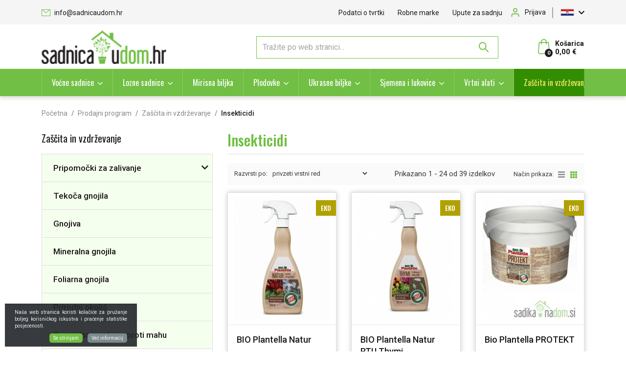

--- FILE ---
content_type: text/html; charset=UTF-8
request_url: https://www.sadnicaudom.hr/insekticidi.2
body_size: 31567
content:
<!DOCTYPE html>
<html lang="hr" prefix="og: http://ogp.me/ns#">

<head>

    <meta charset="utf-8" />
    <meta name="viewport" content="width=device-width, initial-scale=1, shrink-to-fit=no" />
    <meta name="author" content="noviSplet.com" />
    <meta name="format-detection" content="telephone=no" />
    <link rel="apple-touch-icon" sizes="57x57" href="https://www.sadnicaudom.hr/templates/sadika-na-dom/favicon/apple-icon-57x57.png">
    <link rel="apple-touch-icon" sizes="60x60" href="https://www.sadnicaudom.hr/templates/sadika-na-dom/favicon/apple-icon-60x60.png">
    <link rel="apple-touch-icon" sizes="180x180" href="https://www.sadnicaudom.hr/templates/sadika-na-dom/favicon/apple-touch-icon.png">
    <link rel="icon" type="image/png" sizes="32x32" href="https://www.sadnicaudom.hr/templates/sadika-na-dom/favicon/favicon-32x32.png">
    <link rel="icon" type="image/png" sizes="16x16" href="https://www.sadnicaudom.hr/templates/sadika-na-dom/favicon/favicon-16x16.png">
    <link rel="manifest" href="https://www.sadnicaudom.hr/templates/sadika-na-dom/favicon/site.webmanifest">
    <link rel="mask-icon" href="https://www.sadnicaudom.hr/templates/sadika-na-dom/favicon/safari-pinned-tab.svg" color="#5bbad5">
    <meta name="msapplication-TileColor" content="#da532c">
    <meta name="theme-color" content="#ffffff">

      <!-- Google tag (gtag.js) -->
<script async src="https://www.googletagmanager.com/gtag/js?id=G-E7JVJ1KSZ9"></script>
<script>
  window.dataLayer = window.dataLayer || [];
  function gtag(){ dataLayer.push(arguments); }
  gtag('js', new Date());

  gtag('config', 'G-E7JVJ1KSZ9');
</script>

            <title>Insekticidi | Sadnica u dom</title>
        <meta name="description" content="" />
        <meta name="keywords" content="" />
        
    <meta property="og:locale" content="hr" />
    <meta property="og:type" content="website" />
    <meta property="og:title" content="Insekticidi | Sadnica u dom" />
    <meta property="og:description" content="" />
    <meta property="og:url" content="https://www.sadnicaudom.hr/insekticidi.2" />
    <meta property="og:site_name" content="Sadnica u dom" />
            <meta property="og:image" content="https://www.sadnicaudom.hr/templates/sadika-na-dom/assets/images/og_image.jpg" />
    	
        <link rel="alternate" hreflang="sl" href="https://www.sadnicaudom.hr/insekticidi" />
        <link rel="alternate" hreflang="hr" href="https://www.sadnicaudom.hr/insekticidi.2" />
            
    <base href="https://www.sadnicaudom.hr/" />

    <!-- Custom styles for this template -->
    <link rel="preconnect" href="https://fonts.googleapis.com">
    <link rel="preconnect" href="https://fonts.gstatic.com" crossorigin>
    <link href="https://fonts.googleapis.com/css2?family=Oswald:wght@400;500;700&family=Roboto:wght@400;500;700&display=swap" rel="stylesheet">

    
    <link href="https://www.sadnicaudom.hr/templates/sadika-na-dom/assets/bootstrap/css/bootstrap.css" rel="stylesheet" />
    <link href="https://www.sadnicaudom.hr/templates/sadika-na-dom/assets/font-awesome/css/all.css" rel="stylesheet" />
    <link href="https://www.sadnicaudom.hr/templates/sadika-na-dom/assets/css/mmenu.css" rel="stylesheet" />
    <link href="https://www.sadnicaudom.hr/templates/sadika-na-dom/assets/css/style.css" rel="stylesheet" />
    <link href="https://www.sadnicaudom.hr/templates/sadika-na-dom/assets/css/print.css" rel="stylesheet" media="print" />
    

    <style>
        .mm-navbar {
            --mm-color-background: #338D00;
            --mm-color-text-dimmed: #ffffff;
            --mm-color-button: #fff;
        }
        .mm-panel {
            --mm-color-background: #F1F1F1;
            --mm-color-text: #000;
            --mm-color-button: #000;
        }

        .mm-searchfield input, .mm-searchfield input:focus, .mm-searchfield input:hover, .mm-searchfield input::placeholder {
            color: #000;
            background: #fff;
        }

        .mm-listitem {
            border-bottom: 1px solid #DEDEDE;
        }

        .mm-listitem__btn {
            background: #fff;
        }

    </style>

    <script>
        var site_email = 'info@sadnicaudom.hr';
        var site_phone = '+38640721000';
        //var register_page = 'https://www.sadnicaudom.hr/?mod=user&c=user&action=new_registration&lang=sl';
        var register_page = '#';
    </script>

    
    <script src="https://www.sadnicaudom.hr/templates/sadika-na-dom/assets/js/jquery-1.12.0.min.js"></script>
    
    <script>
	  
	  var smdWrapper = document.createElement("script"), smdScript;
	  smdWrapper.async = true;
	  smdWrapper.type = "text/javascript";
	  smdWrapper.src = "https://cpx.smind.si/Log/LogData?data=" + JSON.stringify({
	      Key: "Slo_2101",
	      Size: "80",
	      Type: "badge",
	      Version: 2,
	      BadgeClassName: "smdWrapperTag"
	  });
	  smdScript = document.getElementsByTagName("script")[0];
	  smdScript.parentNode.insertBefore(smdWrapper, smdScript);
	  
	</script>
    
  

  
     
</head>

<body class="mct_lngg_hr">

    <div id="mpage">
    
        <div id="mct_bodyloader"></div>


<header id="mct_header" class="mct_header fixed_mct_header">

    <div class="mct_head_top d-none d-lg-block">

        <div id="mct_top_ribbon" class="mct_top_ribbon">

    <div class="container">

        <div class="row">

            <div class="col-xxl-5 col-xl-5 col-lg-5 mct_left align-self-center">

                <div id="top_contact_block" class="top_contact_block ">

    <div class="top_contact_box mct_email">
    
        <a href="mailto:info@sadnicaudom.hr">

            <svg xmlns="http://www.w3.org/2000/svg" width="18" height="14" viewBox="0 0 18 14">
                <path id="icon-mail" d="M2120-183v-14h18v14Zm1-1h16V-195.45l-7.665,5.829a.5.5,0,0,1-.3.1.5.5,0,0,1-.3-.1l-7.73-5.817Zm8.03-6.646,7.041-5.354h-14.157Z" transform="translate(-2120 197)" fill="#71bf44"/>
            </svg>

            info@sadnicaudom.hr
            
        </a>

    </div>

</div>

            </div>
        
            <div class="col-xxl-7 col-xl-7 col-lg-7 mct_right align-self-center">

                                    

    <div id="mct_top_menu" class="mct_top_menu">

        <ul>

            
                <li class="mct_li_item " data-id="88">
                    <a href="podatci-o-tvrtki">Podatci o tvrtki</a>
                </li>

            
                <li class="mct_li_item " data-id="95">
                    <a href="robne-marke">Robne marke</a>
                </li>

            
                <li class="mct_li_item " data-id="100">
                    <a href="upute-za-sadnju">Upute za sadnju</a>
                </li>

            
        </ul>

    </div>


                
                                    <div id="mct_user_block" class="mct_user_block">

    
        <div class="mct_user">

            <a class="mct_login" href="#" rel="mct_cstm_tooltip" title="Prijava" data-toggle="modal" data-target="#mct_register_modal">
                <div class="mct_login_icon_box">
                    <svg xmlns="http://www.w3.org/2000/svg" width="17.4" height="19.4" viewBox="0 0 17.4 19.4">
                        <path class="mct_login_icon" d="M-2140.6,42.4V40.6a2.6,2.6,0,0,0-2.6-2.6h-7.2a2.6,2.6,0,0,0-2.6,2.6v1.8a1,1,0,0,1-1,1,1,1,0,0,1-1-1V40.6a4.606,4.606,0,0,1,4.6-4.6h7.2a4.606,4.606,0,0,1,4.6,4.6v1.8a1,1,0,0,1-1,1A1,1,0,0,1-2140.6,42.4Zm-10.8-12.8a4.6,4.6,0,0,1,4.6-4.6,4.6,4.6,0,0,1,4.6,4.6,4.6,4.6,0,0,1-4.6,4.6A4.6,4.6,0,0,1-2151.4,29.6Zm2,0a2.6,2.6,0,0,0,2.6,2.6,2.6,2.6,0,0,0,2.6-2.6,2.6,2.6,0,0,0-2.6-2.6A2.6,2.6,0,0,0-2149.4,29.6Z" transform="translate(2155.5 -24.5)" fill="#da001a" stroke="rgba(0,0,0,0)" stroke-miterlimit="10" stroke-width="1"/>
                    </svg>
                </div>
                <span class="mct_text">Prijava</span>
            </a>

        </div>

    
</div>
                
                                    
<div id="mct_lang_box" class="mct_lang_box">

    <ul>

                
            
                
                    
                
                    <li class="active">

                        <img src="https://www.sadnicaudom.hr/slir/w26-h13-p1-c20000.10000-q90/modules/uploader/uploads/system_language/flag/hr_flag.jpg" alt="Hrvaško" />
                        <span class="mct_text">hr</span>

                    </li>

                    
                        <div class="mct_subdrop">
                        
                            
                                                                
                                    <li class="option">

                                        <a href="https://www.sadnicaudom.hr/insekticidi?lang=sl">

                                            <img src="https://www.sadnicaudom.hr/slir/w26-h13-p1-c20000.10000-q90/modules/uploader/uploads/system_language/flag/sl_flag.jpg" alt="Slovensko" />
                                            <span class="mct_text">sl</span>

                                        </a>

                                    </li>

                                                                
                            
                                                                
                            
                        </div>

                    
                
            
        
    </ul>

</div>
                
            </div>
            
        </div>

    </div>

</div>

    </div>

    <div class="mct_head_middle d-none d-lg-block">

        <div class="container">

            <div class="row">

                <div class="col-xxl-3 col-xl-3 col-lg-3 align-self-center">

                    <div class="mct_middle_left_block">

                        <div id="mct_logo" class="mct_logo">

    <a href="https://www.sadnicaudom.hr/?lang=hr">
        
        

        

        
            <img class="img-fluid" style="height:auto" src="https://www.sadnicaudom.hr/templates/sadika-na-dom/assets/images/logo-hr.png" alt="MM trgovina d.o.o." />
        
                
    </a>
    
</div>
                
                    </div>

                </div>

                <div class="col-xxl-9 col-xl-9 col-lg-9 align-self-center">

                    <div class="mct_middle_right_block">

                                                    <div id="mct_search" class="mct_search">

    <div class="mct_search_box">
    
        <form method="get" action="https://www.sadnicaudom.hr/" novalidate>
            
            <input type="hidden" name="lang" value="hr" />
            <input type="hidden" name="mod" value="search" />
            <input type="hidden" name="c" value="search" />
            <input type="text" class="search_text mct_ac" name="q" placeholder='Tražite po web stranici...' required />
            <button type="submit">
                <div class="mct_search_icon_box">
                    
                    

                    <svg xmlns="http://www.w3.org/2000/svg" width="20.5" height="20.499" viewBox="0 0 20.5 20.499">
                        <path id="ikona-iskalnik" d="M12.5,12.5l6,6ZM0,7a7,7,0,1,1,7,7A7,7,0,0,1,0,7Z" transform="translate(1 1)" fill="none" stroke="#71BF44" stroke-linecap="round" stroke-linejoin="round" stroke-width="2"/>
                    </svg>
                    
                </div>
            </button>

        </form>

    </div>

</div>
                        
                                                    



<div id="active_cart" class="cart active_cart">

    <div class="cart-top d-none d-lg-block" onclick="window.location='https://www.sadnicaudom.hr/?mod=store&c=cart&lang=hr'">
        
        <div class="mct_qcart_box mct_left">

            

            <svg width="24px" height="31px" viewBox="0 0 24 31" version="1.1" xmlns="http://www.w3.org/2000/svg" xmlns:xlink="http://www.w3.org/1999/xlink">
                <g id="Homepage" stroke="none" stroke-width="1" fill="none" fill-rule="evenodd">
                    <g id="Homepage_aler" transform="translate(-1555.000000, -47.000000)" fill="#71BF44" fill-rule="nonzero">
                        <g id="MENU">
                            <g id="košarica" transform="translate(1555.000000, 44.000000)">
                                <path d="M23.9938682,29.7969325 L22.2769545,9.80858896 C22.2401635,9.36482618 21.8783853,9.02883436 21.4552887,9.02883436 L17.9233521,9.02883436 C17.8742974,5.69427403 15.2376086,3 12,3 C8.76239142,3 6.12570261,5.69427403 6.07664793,9.02883436 L2.54471129,9.02883436 C2.11548288,9.02883436 1.75983648,9.36482618 1.72304548,9.80858896 L0.00613183444,29.7969325 C0.00613183444,29.8222904 0,29.8476483 0,29.8730061 C0,32.1488753 2.01737353,34 4.50076648,34 L19.4992335,34 C21.9826265,34 24,32.1488753 24,29.8730061 C24,29.8476483 24,29.8222904 23.9938682,29.7969325 Z M12,4.71165644 C14.3239653,4.71165644 16.2187021,6.63885481 16.2677568,9.02883436 L7.73224323,9.02883436 C7.7812979,6.63885481 9.67603475,4.71165644 12,4.71165644 Z M19.4992335,32.2883436 L4.50076648,32.2883436 C2.94328053,32.2883436 1.68012264,31.2233129 1.6555953,29.9110429 L3.29892693,10.7468303 L6.0705161,10.7468303 L6.0705161,13.3460123 C6.0705161,13.8214724 6.43842616,14.2018405 6.89831375,14.2018405 C7.35820133,14.2018405 7.72611139,13.8214724 7.72611139,13.3460123 L7.72611139,10.7468303 L16.2677568,10.7468303 L16.2677568,13.3460123 C16.2677568,13.8214724 16.6356668,14.2018405 17.0955544,14.2018405 C17.555442,14.2018405 17.9233521,13.8214724 17.9233521,13.3460123 L17.9233521,10.7468303 L20.6949412,10.7468303 L22.3444047,29.9110429 C22.3198774,31.2233129 21.0505876,32.2883436 19.4992335,32.2883436 Z" id="cart"></path>
                            </g>
                        </g>
                    </g>
                </g>
            </svg>

            <span class="mct_count">0</span>

        </div>

        <div class="mct_qcart_box mct_right">

            <div class="mct_text">Košarica</div> 

            <div class="mct_amount">

                0,00 €

            </div>

        </div>

    </div>
    
    <div class="cart_top_mob d-lg-none" onclick="window.location='https://www.sadnicaudom.hr/?mod=store&c=cart&lang=hr'">
        
        <div class="mct_qcart_box mct_left">

            

             <svg width="24px" height="31px" viewBox="0 0 24 31" version="1.1" xmlns="http://www.w3.org/2000/svg" xmlns:xlink="http://www.w3.org/1999/xlink">
                <g id="Homepage" stroke="none" stroke-width="1" fill="none" fill-rule="evenodd">
                    <g id="Homepage_aler" transform="translate(-1555.000000, -47.000000)" fill="#71BF44" fill-rule="nonzero">
                        <g id="MENU">
                            <g id="košarica" transform="translate(1555.000000, 44.000000)">
                                <path d="M23.9938682,29.7969325 L22.2769545,9.80858896 C22.2401635,9.36482618 21.8783853,9.02883436 21.4552887,9.02883436 L17.9233521,9.02883436 C17.8742974,5.69427403 15.2376086,3 12,3 C8.76239142,3 6.12570261,5.69427403 6.07664793,9.02883436 L2.54471129,9.02883436 C2.11548288,9.02883436 1.75983648,9.36482618 1.72304548,9.80858896 L0.00613183444,29.7969325 C0.00613183444,29.8222904 0,29.8476483 0,29.8730061 C0,32.1488753 2.01737353,34 4.50076648,34 L19.4992335,34 C21.9826265,34 24,32.1488753 24,29.8730061 C24,29.8476483 24,29.8222904 23.9938682,29.7969325 Z M12,4.71165644 C14.3239653,4.71165644 16.2187021,6.63885481 16.2677568,9.02883436 L7.73224323,9.02883436 C7.7812979,6.63885481 9.67603475,4.71165644 12,4.71165644 Z M19.4992335,32.2883436 L4.50076648,32.2883436 C2.94328053,32.2883436 1.68012264,31.2233129 1.6555953,29.9110429 L3.29892693,10.7468303 L6.0705161,10.7468303 L6.0705161,13.3460123 C6.0705161,13.8214724 6.43842616,14.2018405 6.89831375,14.2018405 C7.35820133,14.2018405 7.72611139,13.8214724 7.72611139,13.3460123 L7.72611139,10.7468303 L16.2677568,10.7468303 L16.2677568,13.3460123 C16.2677568,13.8214724 16.6356668,14.2018405 17.0955544,14.2018405 C17.555442,14.2018405 17.9233521,13.8214724 17.9233521,13.3460123 L17.9233521,10.7468303 L20.6949412,10.7468303 L22.3444047,29.9110429 C22.3198774,31.2233129 21.0505876,32.2883436 19.4992335,32.2883436 Z" id="cart"></path>
                            </g>
                        </g>
                    </g>
                </g>
            </svg>

        </div>

        <div class="mct_qcart_box mct_right">

            0

        </div>

    </div>

    <div class="cart-open no-upsells mct_quick_cart">
        
        <div class="cart-open-wrap">

            
            <div class="cart-open-right" style="border:0;">

                
                <div class="mct_more">

                    
                        <p>Košarica je prazna</p>

                    
                </div>

                <div class="free_shipping_msg">
                    <div class="free_shipping free_shipping_msg">Besplatna dostava za kupnje preko 200 €</div>
                </div>

            </div>

        </div>

    </div>

</div>
                                            
                    </div>

                </div>

            </div>

        </div>

    </div>
    
    <div class="mct_head_bottom d-none d-lg-block">

        <div class="container">

            <div class="row">

                <div class="col-lg-12">

                                            <div id="mct_main_menu" class="mct_main_menu">

    <ul class="mct_main_menu_box">

        
            
                <li class="mct_menu_20 dropdown ">

                    <a data-cat="20" href="vocne-sadnice" data-toggle="dropdown" class="dropdown-toggle">Voćne sadnice</a>

                    
                        
                        <ul id="mct_dropmenu_cats" class="mct_cats_dropdown_menu mct_dropdown_menu dropdown-menu drop-1 mct_level_1">

                            <div class="row">

                                
                                    
                                        <div class="col-lg-15">

                                                                                            
                                                    <li class="mct_cat_34 ">
                                                
                                                        <a data-cat="34" href="jezgricave-vocke">Jezgričave voćke</a>

                                                        
                                                            <ul class="mct_subcats_menu">
                                                                
                                                                                                                                
                                                                    
                                                                    
                                                                        <li class="">
                                                                            <a data-cat="53" href="jabuka">Jabuka</a>
                                                                        </li>

                                                                    
                                        
                                                                                                                                
                                                                    
                                                                    
                                                                        <li class="">
                                                                            <a data-cat="58" href="kruska">Kruška</a>
                                                                        </li>

                                                                    
                                        
                                                                                                                                
                                                                    
                                                                    
                                                                        <li class="">
                                                                            <a data-cat="62" href="kutina.2">Kutina</a>
                                                                        </li>

                                                                    
                                        
                                                                                                                                
                                                                    
                                                                    
                                                                        <li class="">
                                                                            <a data-cat="59" href="nashi.2">Nashi</a>
                                                                        </li>

                                                                    
                                        
                                                                                                                                
                                                                    
                                                                    
                                                                        <li class="">
                                                                            <a data-cat="60" href="nesplja.2">Nešplja</a>
                                                                        </li>

                                                                    
                                        
                                                                
                                                                                                                                    <li class="mct_more">
                                                                        <a href="jezgricave-vocke">
                                                                            več kategorij
                                                                            <svg xmlns="http://www.w3.org/2000/svg" width="5" height="8.745" viewBox="0 0 5 8.745">
                                                                                <path id="Icon_ionic-ios-arrow-down" data-name="Icon ionic-ios-arrow-down" d="M10.562,14.739l3.307-3.309a.622.622,0,0,1,.883,0,.63.63,0,0,1,0,.885L11,16.064a.624.624,0,0,1-.862.018L6.37,12.318a.625.625,0,0,1,.883-.885Z" transform="translate(-11.246 14.932) rotate(-90)" fill="#71bf44"/>
                                                                            </svg>
                                                                        </a>
                                                                    </li>   
                                                                                                                                
                                                            </ul>

                                                        
                                                    </li>

                                                                                            
                                        </div>

                                    
                                        <div class="col-lg-15">

                                                                                            
                                                    <li class="mct_cat_66 ">
                                                
                                                        <a data-cat="66" href="kosticave-vocke">Koštičave voćke</a>

                                                        
                                                            <ul class="mct_subcats_menu">
                                                                
                                                                                                                                
                                                                    
                                                                    
                                                                        <li class="">
                                                                            <a data-cat="69" href="breskva">Breskva</a>
                                                                        </li>

                                                                    
                                        
                                                                                                                                
                                                                    
                                                                    
                                                                        <li class="">
                                                                            <a data-cat="71" href="kajsija">Marelica</a>
                                                                        </li>

                                                                    
                                        
                                                                                                                                
                                                                    
                                                                    
                                                                        <li class="">
                                                                            <a data-cat="70" href="nektarina.2">Nektarina</a>
                                                                        </li>

                                                                    
                                        
                                                                                                                                
                                                                    
                                                                    
                                                                        <li class="">
                                                                            <a data-cat="72" href="sljiva">Šljiva</a>
                                                                        </li>

                                                                    
                                        
                                                                                                                                
                                                                    
                                                                    
                                                                        <li class="">
                                                                            <a data-cat="67" href="tresnja">Trešnja</a>
                                                                        </li>

                                                                    
                                        
                                                                
                                                                                                                                    <li class="mct_more">
                                                                        <a href="kosticave-vocke">
                                                                            več kategorij
                                                                            <svg xmlns="http://www.w3.org/2000/svg" width="5" height="8.745" viewBox="0 0 5 8.745">
                                                                                <path id="Icon_ionic-ios-arrow-down" data-name="Icon ionic-ios-arrow-down" d="M10.562,14.739l3.307-3.309a.622.622,0,0,1,.883,0,.63.63,0,0,1,0,.885L11,16.064a.624.624,0,0,1-.862.018L6.37,12.318a.625.625,0,0,1,.883-.885Z" transform="translate(-11.246 14.932) rotate(-90)" fill="#71bf44"/>
                                                                            </svg>
                                                                        </a>
                                                                    </li>   
                                                                                                                                
                                                            </ul>

                                                        
                                                    </li>

                                                                                                                                            
                                                    <li class="mct_cat_93 ">
                                                
                                                        <a data-cat="93" href="agrumi.2">Agrumi</a>

                                                        
                                                    </li>

                                                                                            
                                        </div>

                                    
                                        <div class="col-lg-15">

                                                                                            
                                                    <li class="mct_cat_74 ">
                                                
                                                        <a data-cat="74" href="jagodicasto">Jagodičasto</a>

                                                        
                                                            <ul class="mct_subcats_menu">
                                                                
                                                                                                                                
                                                                    
                                                                    
                                                                        <li class="">
                                                                            <a data-cat="83" href="americka-borovnica">Američka borovnica</a>
                                                                        </li>

                                                                    
                                        
                                                                                                                                
                                                                    
                                                                    
                                                                        <li class="">
                                                                            <a data-cat="86" href="aronija">Aronija</a>
                                                                        </li>

                                                                    
                                        
                                                                                                                                
                                                                    
                                                                    
                                                                        <li class="">
                                                                            <a data-cat="77" href="boysenberry.5">Boysenberry</a>
                                                                        </li>

                                                                    
                                        
                                                                                                                                
                                                                    
                                                                    
                                                                        <li class="">
                                                                            <a data-cat="85" href="brusnica.2">Brusnica</a>
                                                                        </li>

                                                                    
                                        
                                                                                                                                
                                                                    
                                                                    
                                                                        <li class="">
                                                                            <a data-cat="181" href="europska-borovnica">Europska borovnica</a>
                                                                        </li>

                                                                    
                                        
                                                                
                                                                                                                                    <li class="mct_more">
                                                                        <a href="jagodicasto">
                                                                            več kategorij
                                                                            <svg xmlns="http://www.w3.org/2000/svg" width="5" height="8.745" viewBox="0 0 5 8.745">
                                                                                <path id="Icon_ionic-ios-arrow-down" data-name="Icon ionic-ios-arrow-down" d="M10.562,14.739l3.307-3.309a.622.622,0,0,1,.883,0,.63.63,0,0,1,0,.885L11,16.064a.624.624,0,0,1-.862.018L6.37,12.318a.625.625,0,0,1,.883-.885Z" transform="translate(-11.246 14.932) rotate(-90)" fill="#71bf44"/>
                                                                            </svg>
                                                                        </a>
                                                                    </li>   
                                                                                                                                
                                                            </ul>

                                                        
                                                    </li>

                                                                                                                                            
                                                    <li class="mct_cat_94 ">
                                                
                                                        <a data-cat="94" href="stupasto-voce">Stupasto voće</a>

                                                        
                                                    </li>

                                                                                            
                                        </div>

                                    
                                        <div class="col-lg-15">

                                                                                            
                                                    <li class="mct_cat_87 ">
                                                
                                                        <a data-cat="87" href="orasasti-plodovi">Orašasti plodovi</a>

                                                        
                                                            <ul class="mct_subcats_menu">
                                                                
                                                                                                                                
                                                                    
                                                                    
                                                                        <li class="">
                                                                            <a data-cat="155" href="badem">Badem</a>
                                                                        </li>

                                                                    
                                        
                                                                                                                                
                                                                    
                                                                    
                                                                        <li class="">
                                                                            <a data-cat="91" href="kesten">Kesten</a>
                                                                        </li>

                                                                    
                                        
                                                                                                                                
                                                                    
                                                                    
                                                                        <li class="">
                                                                            <a data-cat="88" href="lijeska">Lijeska</a>
                                                                        </li>

                                                                    
                                        
                                                                                                                                
                                                                    
                                                                    
                                                                        <li class="">
                                                                            <a data-cat="89" href="orah">Orah </a>
                                                                        </li>

                                                                    
                                        
                                                                                                                                
                                                                    
                                                                    
                                                                        <li class="">
                                                                            <a data-cat="90" href="pekan-orah">Pekan orah</a>
                                                                        </li>

                                                                    
                                        
                                                                
                                                                                                                                
                                                            </ul>

                                                        
                                                    </li>

                                                                                                                                            
                                                    <li class="mct_cat_95 ">
                                                
                                                        <a data-cat="95" href="patuljasto-voce">Patuljasto voće</a>

                                                        
                                                    </li>

                                                                                            
                                        </div>

                                    
                                        <div class="col-lg-15">

                                                                                            
                                                    <li class="mct_cat_92 ">
                                                
                                                        <a data-cat="92" href="egzoticne-i-manje-poznate-vrste-voca">Egzotične i manje poznate vrste voća</a>

                                                        
                                                            <ul class="mct_subcats_menu">
                                                                
                                                                                                                                
                                                                    
                                                                    
                                                                        <li class="">
                                                                            <a data-cat="182" href="akebija.2">Akebija</a>
                                                                        </li>

                                                                    
                                        
                                                                                                                                
                                                                    
                                                                    
                                                                        <li class="">
                                                                            <a data-cat="99" href="asimina.2">Asimina</a>
                                                                        </li>

                                                                    
                                        
                                                                                                                                
                                                                    
                                                                    
                                                                        <li class="">
                                                                            <a data-cat="422" href="avokado-avocado.3">Avokado (Avocado)</a>
                                                                        </li>

                                                                    
                                        
                                                                                                                                
                                                                    
                                                                    
                                                                        <li class="">
                                                                            <a data-cat="306" href="avstralski-kostanj.2">Avstralski kostanj</a>
                                                                        </li>

                                                                    
                                        
                                                                                                                                
                                                                    
                                                                    
                                                                        <li class="">
                                                                            <a data-cat="286" href="babako.2">Babako</a>
                                                                        </li>

                                                                    
                                        
                                                                
                                                                                                                                    <li class="mct_more">
                                                                        <a href="egzoticne-i-manje-poznate-vrste-voca">
                                                                            več kategorij
                                                                            <svg xmlns="http://www.w3.org/2000/svg" width="5" height="8.745" viewBox="0 0 5 8.745">
                                                                                <path id="Icon_ionic-ios-arrow-down" data-name="Icon ionic-ios-arrow-down" d="M10.562,14.739l3.307-3.309a.622.622,0,0,1,.883,0,.63.63,0,0,1,0,.885L11,16.064a.624.624,0,0,1-.862.018L6.37,12.318a.625.625,0,0,1,.883-.885Z" transform="translate(-11.246 14.932) rotate(-90)" fill="#71bf44"/>
                                                                            </svg>
                                                                        </a>
                                                                    </li>   
                                                                                                                                
                                                            </ul>

                                                        
                                                    </li>

                                                                                                                                            
                                                    <li class="mct_cat_166 ">
                                                
                                                        <a data-cat="166" href="stebelno-voce">Stebelno voće</a>

                                                        
                                                    </li>

                                                                                            
                                        </div>

                                    
                                
                            </div>
                            
                        </ul>

                    
                </li>

            
                <li class="mct_menu_21 dropdown ">

                    <a data-cat="21" href="lozne-sadnice" data-toggle="dropdown" class="dropdown-toggle">Lozne sadnice</a>

                    
                        
                        <ul id="mct_dropmenu_cats" class="mct_cats_dropdown_menu mct_dropdown_menu dropdown-menu drop-1 mct_level_1">

                            <div class="row">

                                
                                    
                                        <div class="col-lg-15">

                                                                                            
                                                    <li class="mct_cat_127 ">
                                                
                                                        <a data-cat="127" href="vinske-bijele-sorte">Vinske bijele sorte</a>

                                                        
                                                    </li>

                                                                                            
                                        </div>

                                    
                                        <div class="col-lg-15">

                                                                                            
                                                    <li class="mct_cat_128 ">
                                                
                                                        <a data-cat="128" href="vinske-crne-sorte.2">Vinske crne sorte</a>

                                                        
                                                    </li>

                                                                                            
                                        </div>

                                    
                                        <div class="col-lg-15">

                                                                                            
                                                    <li class="mct_cat_129 ">
                                                
                                                        <a data-cat="129" href="stolne-bijele-sorte">Stolne bijele sorte</a>

                                                        
                                                    </li>

                                                                                            
                                        </div>

                                    
                                        <div class="col-lg-15">

                                                                                            
                                                    <li class="mct_cat_130 ">
                                                
                                                        <a data-cat="130" href="stolne-crne-sorte">Stolne crne sorte</a>

                                                        
                                                    </li>

                                                                                            
                                        </div>

                                    
                                
                            </div>
                            
                        </ul>

                    
                </li>

            
                <li class="mct_menu_22  ">

                    <a data-cat="22" href="mirisna-biljka" >Mirisna biljka</a>

                    
                </li>

            
                <li class="mct_menu_23 dropdown ">

                    <a data-cat="23" href="plodovke.2" data-toggle="dropdown" class="dropdown-toggle">Plodovke</a>

                    
                        
                        <ul id="mct_dropmenu_cats" class="mct_cats_dropdown_menu mct_dropdown_menu dropdown-menu drop-1 mct_level_1">

                            <div class="row">

                                
                                    
                                        <div class="col-lg-15">

                                                                                            
                                                    <li class="mct_cat_141 ">
                                                
                                                        <a data-cat="141" href="paprika">Paprika</a>

                                                        
                                                    </li>

                                                                                                                                            
                                                    <li class="mct_cat_142 ">
                                                
                                                        <a data-cat="142" href="rajcica">Rajčica</a>

                                                        
                                                    </li>

                                                                                                                                            
                                                    <li class="mct_cat_143 ">
                                                
                                                        <a data-cat="143" href="feferoni.2">Feferoni in Čiliji</a>

                                                        
                                                    </li>

                                                                                                                                            
                                                    <li class="mct_cat_144 ">
                                                
                                                        <a data-cat="144" href="krastavci">Krastavci</a>

                                                        
                                                    </li>

                                                                                            
                                        </div>

                                    
                                        <div class="col-lg-15">

                                                                                            
                                                    <li class="mct_cat_145 ">
                                                
                                                        <a data-cat="145" href="tikvice">Tikvice</a>

                                                        
                                                    </li>

                                                                                                                                            
                                                    <li class="mct_cat_146 ">
                                                
                                                        <a data-cat="146" href="patlidzan">Patlidžan</a>

                                                        
                                                    </li>

                                                                                                                                            
                                                    <li class="mct_cat_147 ">
                                                
                                                        <a data-cat="147" href="luk-i-poriluk">Luk i poriluk</a>

                                                        
                                                    </li>

                                                                                            
                                        </div>

                                    
                                        <div class="col-lg-15">

                                                                                            
                                                    <li class="mct_cat_149 ">
                                                
                                                        <a data-cat="149" href="vrtne-vrzine">Vrtne vrzine</a>

                                                        
                                                    </li>

                                                                                                                                            
                                                    <li class="mct_cat_150 ">
                                                
                                                        <a data-cat="150" href="glavocika">Glavočika</a>

                                                        
                                                    </li>

                                                                                                                                            
                                                    <li class="mct_cat_151 ">
                                                
                                                        <a data-cat="151" href="cijepljene-sadnice">Cijepljene sadnice</a>

                                                        
                                                    </li>

                                                                                            
                                        </div>

                                    
                                        <div class="col-lg-15">

                                                                                            
                                                    <li class="mct_cat_152 ">
                                                
                                                        <a data-cat="152" href="bio-sadnice">Bio sadnice</a>

                                                        
                                                    </li>

                                                                                                                                            
                                                    <li class="mct_cat_153 ">
                                                
                                                        <a data-cat="153" href="jagode.2">Jagode</a>

                                                        
                                                    </li>

                                                                                                                                            
                                                    <li class="mct_cat_159 ">
                                                
                                                        <a data-cat="159" href="melone.2">Melone in lubenice</a>

                                                        
                                                    </li>

                                                                                            
                                        </div>

                                    
                                        <div class="col-lg-15">

                                                                                            
                                                    <li class="mct_cat_294 ">
                                                
                                                        <a data-cat="294" href="eksoticne-plodovke.2">Eksotične plodovke</a>

                                                        
                                                    </li>

                                                                                                                                            
                                                    <li class="mct_cat_343 ">
                                                
                                                        <a data-cat="343" href="hren.2">Hren</a>

                                                        
                                                    </li>

                                                                                                                                            
                                                    <li class="mct_cat_358 ">
                                                
                                                        <a data-cat="358" href="spaglji-ali-belusi">Špaglji ali Beluši</a>

                                                        
                                                    </li>

                                                                                            
                                        </div>

                                    
                                
                            </div>
                            
                        </ul>

                    
                </li>

            
                <li class="mct_menu_24 dropdown ">

                    <a data-cat="24" href="ukrasne-biljke" data-toggle="dropdown" class="dropdown-toggle">Ukrasne biljke</a>

                    
                        
                        <ul id="mct_dropmenu_cats" class="mct_cats_dropdown_menu mct_dropdown_menu dropdown-menu drop-1 mct_level_1">

                            <div class="row">

                                
                                    
                                        <div class="col-lg-15">

                                                                                            
                                                    <li class="mct_cat_311 ">
                                                
                                                        <a data-cat="311" href="vrtnice.2">Vrtnice</a>

                                                        
                                                            <ul class="mct_subcats_menu">
                                                                
                                                                                                                                
                                                                    
                                                                    
                                                                        <li class="">
                                                                            <a data-cat="408" href="cajevke.2">Čajevke</a>
                                                                        </li>

                                                                    
                                        
                                                                                                                                
                                                                    
                                                                    
                                                                        <li class="">
                                                                            <a data-cat="413" href="kordes-vrtnice.2">Kordes vrtnice</a>
                                                                        </li>

                                                                    
                                        
                                                                                                                                
                                                                    
                                                                    
                                                                        <li class="">
                                                                            <a data-cat="407" href="mnogocvetnice.2">Mnogocvetnice</a>
                                                                        </li>

                                                                    
                                        
                                                                                                                                
                                                                    
                                                                    
                                                                        <li class="">
                                                                            <a data-cat="409" href="pokrovne.2">Pokrovne, nizke</a>
                                                                        </li>

                                                                    
                                        
                                                                                                                                
                                                                    
                                                                    
                                                                        <li class="">
                                                                            <a data-cat="411" href="starinske.2">Starinske</a>
                                                                        </li>

                                                                    
                                        
                                                                
                                                                                                                                    <li class="mct_more">
                                                                        <a href="vrtnice.2">
                                                                            več kategorij
                                                                            <svg xmlns="http://www.w3.org/2000/svg" width="5" height="8.745" viewBox="0 0 5 8.745">
                                                                                <path id="Icon_ionic-ios-arrow-down" data-name="Icon ionic-ios-arrow-down" d="M10.562,14.739l3.307-3.309a.622.622,0,0,1,.883,0,.63.63,0,0,1,0,.885L11,16.064a.624.624,0,0,1-.862.018L6.37,12.318a.625.625,0,0,1,.883-.885Z" transform="translate(-11.246 14.932) rotate(-90)" fill="#71bf44"/>
                                                                            </svg>
                                                                        </a>
                                                                    </li>   
                                                                                                                                
                                                            </ul>

                                                        
                                                    </li>

                                                                                            
                                        </div>

                                    
                                        <div class="col-lg-15">

                                                                                            
                                                    <li class="mct_cat_156 ">
                                                
                                                        <a data-cat="156" href="balkon-cvijece">Balkon cvijeće</a>

                                                        
                                                    </li>

                                                                                                                                            
                                                    <li class="mct_cat_284 ">
                                                
                                                        <a data-cat="284" href="paulownia">Paulownia</a>

                                                        
                                                    </li>

                                                                                                                                            
                                                    <li class="mct_cat_346 ">
                                                
                                                        <a data-cat="346" href="sobne-biljke">Sobne biljke</a>

                                                        
                                                    </li>

                                                                                                                                            
                                                    <li class="mct_cat_419 ">
                                                
                                                        <a data-cat="419" href="trajnice.2">Trajnice</a>

                                                        
                                                    </li>

                                                                                            
                                        </div>

                                    
                                        <div class="col-lg-15">

                                                                                            
                                                    <li class="mct_cat_176 ">
                                                
                                                        <a data-cat="176" href="rastline-za-zive-meje.2">Biljke za živice</a>

                                                        
                                                    </li>

                                                                                                                                            
                                                    <li class="mct_cat_336 ">
                                                
                                                        <a data-cat="336" href="ukrasno-drvece">Ukrasno drveće</a>

                                                        
                                                    </li>

                                                                                                                                            
                                                    <li class="mct_cat_337 ">
                                                
                                                        <a data-cat="337" href="ukrasno-grmlje">Ukrasno grmlje</a>

                                                        
                                                    </li>

                                                                                                                                            
                                                    <li class="mct_cat_345 ">
                                                
                                                        <a data-cat="345" href="cetinjace">Četinjače</a>

                                                        
                                                    </li>

                                                                                            
                                        </div>

                                    
                                        <div class="col-lg-15">

                                                                                            
                                                    <li class="mct_cat_330 ">
                                                
                                                        <a data-cat="330" href="medonosno-bilje">Medonosno bilje</a>

                                                        
                                                    </li>

                                                                                                                                            
                                                    <li class="mct_cat_331 ">
                                                
                                                        <a data-cat="331" href="vzpenjavke.2">Vzpenjavke</a>

                                                        
                                                    </li>

                                                                                                                                            
                                                    <li class="mct_cat_344 ">
                                                
                                                        <a data-cat="344" href="pokrovne-rastline.2">Pokrovne rastline</a>

                                                        
                                                    </li>

                                                                                                                                            
                                                    <li class="mct_cat_360 ">
                                                
                                                        <a data-cat="360" href="tobak.2">Tobak</a>

                                                        
                                                    </li>

                                                                                            
                                        </div>

                                    
                                        <div class="col-lg-15">

                                                                                            
                                                    <li class="mct_cat_177 ">
                                                
                                                        <a data-cat="177" href="javori">Javori</a>

                                                        
                                                    </li>

                                                                                                                                            
                                                    <li class="mct_cat_327 ">
                                                
                                                        <a data-cat="327" href="jesensko-sezonsko-rastje">Jesensko sezonsko rastlinje</a>

                                                        
                                                    </li>

                                                                                                                                            
                                                    <li class="mct_cat_353 ">
                                                
                                                        <a data-cat="353" href="spomladansko-sezonsko-rastlinje.2">Spomladansko sezonsko rastlinje</a>

                                                        
                                                    </li>

                                                                                                                                            
                                                    <li class="mct_cat_425 ">
                                                
                                                        <a data-cat="425" href="okrasna-cesnja.2">Okrasne češnje</a>

                                                        
                                                    </li>

                                                                                            
                                        </div>

                                    
                                
                            </div>
                            
                        </ul>

                    
                </li>

            
                <li class="mct_menu_192 dropdown ">

                    <a data-cat="192" href="sjemena-i-lukovice" data-toggle="dropdown" class="dropdown-toggle">Sjemena i lukovice</a>

                    
                        
                        <ul id="mct_dropmenu_cats" class="mct_cats_dropdown_menu mct_dropdown_menu dropdown-menu drop-1 mct_level_1">

                            <div class="row">

                                
                                    
                                        <div class="col-lg-15">

                                                                                            
                                                    <li class="mct_cat_199 ">
                                                
                                                        <a data-cat="199" href="sjemena-cvijeca">Sjemena cvijeća</a>

                                                        
                                                            <ul class="mct_subcats_menu">
                                                                
                                                                                                                                
                                                                    
                                                                    
                                                                        <li class="">
                                                                            <a data-cat="261" href="bozicno-zito.2">Božićno žito</a>
                                                                        </li>

                                                                    
                                        
                                                                                                                                
                                                                    
                                                                    
                                                                        <li class="">
                                                                            <a data-cat="260" href="dvogodisnje-i-trajnice">Dvogodisnje i trajnice</a>
                                                                        </li>

                                                                    
                                        
                                                                                                                                
                                                                    
                                                                    
                                                                        <li class="">
                                                                            <a data-cat="257" href="niske-jednogodisnje-biljke">Niske jednogodišnje biljke</a>
                                                                        </li>

                                                                    
                                        
                                                                                                                                
                                                                    
                                                                    
                                                                        <li class="">
                                                                            <a data-cat="259" href="penjacice-/-puzavice-i-suho-cvijece">Penjačice / Puzavice i suho cvijeće</a>
                                                                        </li>

                                                                    
                                        
                                                                                                                                
                                                                    
                                                                    
                                                                        <li class="">
                                                                            <a data-cat="258" href="visoke-jednogodisnje-biljke">Visoke jednogodišnje biljke</a>
                                                                        </li>

                                                                    
                                        
                                                                
                                                                                                                                
                                                            </ul>

                                                        
                                                    </li>

                                                                                                                                            
                                                    <li class="mct_cat_200 ">
                                                
                                                        <a data-cat="200" href="ukrasne-lukovice">Ukrasne lukovice</a>

                                                        
                                                            <ul class="mct_subcats_menu">
                                                                
                                                                                                                                
                                                                    
                                                                    
                                                                        <li class="">
                                                                            <a data-cat="277" href="amarilisi.2">Amarilisi</a>
                                                                        </li>

                                                                    
                                        
                                                                                                                                
                                                                    
                                                                    
                                                                        <li class="">
                                                                            <a data-cat="262" href="ljetno-jesenske-lukovice">Ljetno - jesenske lukovice</a>
                                                                        </li>

                                                                    
                                        
                                                                                                                                
                                                                    
                                                                    
                                                                        <li class="">
                                                                            <a data-cat="270" href="proljetne-lukovice">Proljetne lukovice</a>
                                                                        </li>

                                                                    
                                        
                                                                
                                                                                                                                
                                                            </ul>

                                                        
                                                    </li>

                                                                                            
                                        </div>

                                    
                                        <div class="col-lg-15">

                                                                                            
                                                    <li class="mct_cat_196 ">
                                                
                                                        <a data-cat="196" href="lucica">Lučica</a>

                                                        
                                                            <ul class="mct_subcats_menu">
                                                                
                                                                                                                                
                                                                    
                                                                    
                                                                        <li class="">
                                                                            <a data-cat="250" href="cesnjak">Češnjak</a>
                                                                        </li>

                                                                    
                                        
                                                                                                                                
                                                                    
                                                                    
                                                                        <li class="">
                                                                            <a data-cat="249" href="lucica.3">Lučica</a>
                                                                        </li>

                                                                    
                                        
                                                                                                                                
                                                                    
                                                                    
                                                                        <li class="">
                                                                            <a data-cat="248" href="luk.2">Luk</a>
                                                                        </li>

                                                                    
                                        
                                                                
                                                                                                                                
                                                            </ul>

                                                        
                                                    </li>

                                                                                                                                            
                                                    <li class="mct_cat_201 ">
                                                
                                                        <a data-cat="201" href="sjemena-travnjak-mjesavina">Sjemena travnjak mješavina</a>

                                                        
                                                            <ul class="mct_subcats_menu">
                                                                
                                                                                                                                
                                                                    
                                                                    
                                                                        <li class="">
                                                                            <a data-cat="278" href="trave-i-mjesavine-trava">Trave i mješavine trava</a>
                                                                        </li>

                                                                    
                                        
                                                                                                                                
                                                                    
                                                                    
                                                                        <li class="">
                                                                            <a data-cat="279" href="travne-mjesavine-s-oblozenim-sjemenom">Travne mješavine s obloženim sjemenom</a>
                                                                        </li>

                                                                    
                                        
                                                                
                                                                                                                                
                                                            </ul>

                                                        
                                                    </li>

                                                                                            
                                        </div>

                                    
                                        <div class="col-lg-15">

                                                                                            
                                                    <li class="mct_cat_193 ">
                                                
                                                        <a data-cat="193" href="povrtna-sjemena">Povrtna sjemena</a>

                                                        
                                                            <ul class="mct_subcats_menu">
                                                                
                                                                                                                                
                                                                    
                                                                    
                                                                        <li class="">
                                                                            <a data-cat="210" href="korjenasto-povrce">Korjenasto povrće</a>
                                                                        </li>

                                                                    
                                        
                                                                                                                                
                                                                    
                                                                    
                                                                        <li class="">
                                                                            <a data-cat="204" href="kupusnjace">Kupusnjače</a>
                                                                        </li>

                                                                    
                                        
                                                                                                                                
                                                                    
                                                                    
                                                                        <li class="">
                                                                            <a data-cat="228" href="lukovice">Lukovice</a>
                                                                        </li>

                                                                    
                                        
                                                                                                                                
                                                                    
                                                                    
                                                                        <li class="">
                                                                            <a data-cat="242" href="mahunarke">Mahunarke</a>
                                                                        </li>

                                                                    
                                        
                                                                                                                                
                                                                    
                                                                    
                                                                        <li class="">
                                                                            <a data-cat="233" href="plodno-povrce">Plodno povrće</a>
                                                                        </li>

                                                                    
                                        
                                                                
                                                                                                                                    <li class="mct_more">
                                                                        <a href="povrtna-sjemena">
                                                                            več kategorij
                                                                            <svg xmlns="http://www.w3.org/2000/svg" width="5" height="8.745" viewBox="0 0 5 8.745">
                                                                                <path id="Icon_ionic-ios-arrow-down" data-name="Icon ionic-ios-arrow-down" d="M10.562,14.739l3.307-3.309a.622.622,0,0,1,.883,0,.63.63,0,0,1,0,.885L11,16.064a.624.624,0,0,1-.862.018L6.37,12.318a.625.625,0,0,1,.883-.885Z" transform="translate(-11.246 14.932) rotate(-90)" fill="#71bf44"/>
                                                                            </svg>
                                                                        </a>
                                                                    </li>   
                                                                                                                                
                                                            </ul>

                                                        
                                                    </li>

                                                                                            
                                        </div>

                                    
                                        <div class="col-lg-15">

                                                                                            
                                                    <li class="mct_cat_202 ">
                                                
                                                        <a data-cat="202" href="sjemena-za-zelenu-gnojidbu-sideraciju-i-krmno-bilje">Sjemena za zelenu gnojidbu (sideraciju) i krmno bilje</a>

                                                        
                                                            <ul class="mct_subcats_menu">
                                                                
                                                                                                                                
                                                                    
                                                                    
                                                                        <li class="">
                                                                            <a data-cat="281" href="zelena-gnojidba-sideracija-i-medonosne-biljke">Zelena gnojidba (sideracija) i medonosne biljke</a>
                                                                        </li>

                                                                    
                                        
                                                                                                                                
                                                                    
                                                                    
                                                                        <li class="">
                                                                            <a data-cat="280" href="zelena-gnojidba-sideracija-krmnog-bilja-i-kukuruza">Zelena gnojidba (sideracija) krmnog bilja i kukuruza</a>
                                                                        </li>

                                                                    
                                        
                                                                
                                                                                                                                
                                                            </ul>

                                                        
                                                    </li>

                                                                                            
                                        </div>

                                    
                                        <div class="col-lg-15">

                                                                                            
                                                    <li class="mct_cat_194 ">
                                                
                                                        <a data-cat="194" href="sjemena-bilja-i-zacina">Sjemena bilja i začina</a>

                                                        
                                                    </li>

                                                                                                                                            
                                                    <li class="mct_cat_195 ">
                                                
                                                        <a data-cat="195" href="sjemenski-krumpir">Sjemenski krumpir</a>

                                                        
                                                    </li>

                                                                                                                                            
                                                    <li class="mct_cat_197 ">
                                                
                                                        <a data-cat="197" href="bio-sjemena">BIO sjemena</a>

                                                        
                                                    </li>

                                                                                                                                            
                                                    <li class="mct_cat_198 ">
                                                
                                                        <a data-cat="198" href="bio-sjemena-za-klice">BIO sjemena za klice</a>

                                                        
                                                    </li>

                                                                                                                                            
                                                    <li class="mct_cat_203 ">
                                                
                                                        <a data-cat="203" href="sjemena-na-traci">Sjemena na traci</a>

                                                        
                                                    </li>

                                                                                            
                                        </div>

                                    
                                
                            </div>
                            
                        </ul>

                    
                </li>

            
                <li class="mct_menu_138 dropdown ">

                    <a data-cat="138" href="vrtni-alati" data-toggle="dropdown" class="dropdown-toggle">Vrtni alati</a>

                    
                        
                        <ul id="mct_dropmenu_cats" class="mct_cats_dropdown_menu mct_dropdown_menu dropdown-menu drop-1 mct_level_1">

                            <div class="row">

                                
                                    
                                        <div class="col-lg-15">

                                                                                            
                                                    <li class="mct_cat_393 ">
                                                
                                                        <a data-cat="393" href="cvetlicni-lonci.2">Cvetlični lonci in korita</a>

                                                        
                                                            <ul class="mct_subcats_menu">
                                                                
                                                                                                                                
                                                                    
                                                                    
                                                                        <li class="">
                                                                            <a data-cat="398" href="cvetlicna-korita-in-podstavki-pvc.2">Cvetlična korita in podstavki PVC</a>
                                                                        </li>

                                                                    
                                        
                                                                                                                                
                                                                    
                                                                    
                                                                        <li class="">
                                                                            <a data-cat="400" href="cvetlicne-sklede.2">Cvetlične sklede</a>
                                                                        </li>

                                                                    
                                        
                                                                                                                                
                                                                    
                                                                    
                                                                        <li class="">
                                                                            <a data-cat="396" href="cvetlicni-lonci-pvc.2">Cvetlični lonci in podstavki PVC</a>
                                                                        </li>

                                                                    
                                        
                                                                                                                                
                                                                    
                                                                    
                                                                        <li class="">
                                                                            <a data-cat="394" href="glineni-lonci.2">Glineni lonci in podstavki</a>
                                                                        </li>

                                                                    
                                        
                                                                                                                                
                                                                    
                                                                    
                                                                        <li class="">
                                                                            <a data-cat="399" href="lebdeci-cvetlicni-loncek.2">Lebdeči cvetlični lonček</a>
                                                                        </li>

                                                                    
                                        
                                                                
                                                                                                                                
                                                            </ul>

                                                        
                                                    </li>

                                                                                            
                                        </div>

                                    
                                        <div class="col-lg-15">

                                                                                            
                                                    <li class="mct_cat_379 ">
                                                
                                                        <a data-cat="379" href="vrtna-mehanizacija.2">Vrtna mehanizacija</a>

                                                        
                                                            <ul class="mct_subcats_menu">
                                                                
                                                                                                                                
                                                                    
                                                                    
                                                                        <li class="">
                                                                            <a data-cat="383" href="akumulatorji-in-polnilniki.2">Akumulatorji, polnilniki in zaganjalniki</a>
                                                                        </li>

                                                                    
                                        
                                                                                                                                
                                                                    
                                                                    
                                                                        <li class="">
                                                                            <a data-cat="385" href="motorna-olja.2">Motorna olja</a>
                                                                        </li>

                                                                    
                                        
                                                                                                                                
                                                                    
                                                                    
                                                                        <li class="">
                                                                            <a data-cat="384" href="nitke-za-koso.2">Nitke in glave za koso</a>
                                                                        </li>

                                                                    
                                        
                                                                                                                                
                                                                    
                                                                    
                                                                        <li class="">
                                                                            <a data-cat="390" href="prekopalniki-in-kultivatorji.2">Prekopalniki in kultivatorji</a>
                                                                        </li>

                                                                    
                                        
                                                                                                                                
                                                                    
                                                                    
                                                                        <li class="">
                                                                            <a data-cat="389" href="puhalniki-in-sesalniki-listja.2">Puhalniki in sesalniki listja</a>
                                                                        </li>

                                                                    
                                        
                                                                
                                                                                                                                    <li class="mct_more">
                                                                        <a href="vrtna-mehanizacija.2">
                                                                            več kategorij
                                                                            <svg xmlns="http://www.w3.org/2000/svg" width="5" height="8.745" viewBox="0 0 5 8.745">
                                                                                <path id="Icon_ionic-ios-arrow-down" data-name="Icon ionic-ios-arrow-down" d="M10.562,14.739l3.307-3.309a.622.622,0,0,1,.883,0,.63.63,0,0,1,0,.885L11,16.064a.624.624,0,0,1-.862.018L6.37,12.318a.625.625,0,0,1,.883-.885Z" transform="translate(-11.246 14.932) rotate(-90)" fill="#71bf44"/>
                                                                            </svg>
                                                                        </a>
                                                                    </li>   
                                                                                                                                
                                                            </ul>

                                                        
                                                    </li>

                                                                                            
                                        </div>

                                    
                                        <div class="col-lg-15">

                                                                                            
                                                    <li class="mct_cat_368 ">
                                                
                                                        <a data-cat="368" href="rocno-vrtno-orodje.2">Ročno vrtno orodje</a>

                                                        
                                                            <ul class="mct_subcats_menu">
                                                                
                                                                                                                                
                                                                    
                                                                    
                                                                        <li class="">
                                                                            <a data-cat="369" href="grablje.2">Grablje</a>
                                                                        </li>

                                                                    
                                        
                                                                                                                                
                                                                    
                                                                    
                                                                        <li class="">
                                                                            <a data-cat="370" href="lesena-nasadila-za-vrtno-orodje">Lesena nasadila za vrtno orodje</a>
                                                                        </li>

                                                                    
                                        
                                                                                                                                
                                                                    
                                                                    
                                                                        <li class="">
                                                                            <a data-cat="140" href="lopate-efekt.2">Lopate EFEKT</a>
                                                                        </li>

                                                                    
                                        
                                                                                                                                
                                                                    
                                                                    
                                                                        <li class="">
                                                                            <a data-cat="292" href="motike.2">Motike</a>
                                                                        </li>

                                                                    
                                        
                                                                                                                                
                                                                    
                                                                    
                                                                        <li class="">
                                                                            <a data-cat="397" href="sekire.2">Sekire</a>
                                                                        </li>

                                                                    
                                        
                                                                
                                                                                                                                    <li class="mct_more">
                                                                        <a href="rocno-vrtno-orodje.2">
                                                                            več kategorij
                                                                            <svg xmlns="http://www.w3.org/2000/svg" width="5" height="8.745" viewBox="0 0 5 8.745">
                                                                                <path id="Icon_ionic-ios-arrow-down" data-name="Icon ionic-ios-arrow-down" d="M10.562,14.739l3.307-3.309a.622.622,0,0,1,.883,0,.63.63,0,0,1,0,.885L11,16.064a.624.624,0,0,1-.862.018L6.37,12.318a.625.625,0,0,1,.883-.885Z" transform="translate(-11.246 14.932) rotate(-90)" fill="#71bf44"/>
                                                                            </svg>
                                                                        </a>
                                                                    </li>   
                                                                                                                                
                                                            </ul>

                                                        
                                                    </li>

                                                                                            
                                        </div>

                                    
                                        <div class="col-lg-15">

                                                                                            
                                                    <li class="mct_cat_139 ">
                                                
                                                        <a data-cat="139" href="vrt-i-korisne-zivotinje">Vrt i korisne životinje</a>

                                                        
                                                    </li>

                                                                                                                                            
                                                    <li class="mct_cat_416 ">
                                                
                                                        <a data-cat="416" href="vrtne-rokavice.2">Vrtne rokavice</a>

                                                        
                                                    </li>

                                                                                            
                                        </div>

                                    
                                
                            </div>
                            
                        </ul>

                    
                </li>

            
                <li class="mct_menu_163 dropdown  active">

                    <a data-cat="163" href="zascita-rastlin-gnojila-in-substrati.2" data-toggle="dropdown" class="dropdown-toggle">Zaščita in vzdrževanje</a>

                    
                        
                        <ul id="mct_dropmenu_cats" class="mct_cats_dropdown_menu mct_dropdown_menu dropdown-menu drop-1 mct_level_1">

                            <div class="row">

                                
                                    
                                        <div class="col-lg-15">

                                                                                            
                                                    <li class="mct_cat_173 ">
                                                
                                                        <a data-cat="173" href="zemlje-i-substrati">Zemlje i substrati</a>

                                                        
                                                            <ul class="mct_subcats_menu">
                                                                
                                                                                                                                
                                                                    
                                                                    
                                                                        <li class="">
                                                                            <a data-cat="291" href="specialne-zemlje.2">Specialne zemlje</a>
                                                                        </li>

                                                                    
                                        
                                                                                                                                
                                                                    
                                                                    
                                                                        <li class="">
                                                                            <a data-cat="289" href="vrtne-zemlje-in-sote.2">Vrtne zemlje in šote</a>
                                                                        </li>

                                                                    
                                        
                                                                                                                                
                                                                    
                                                                    
                                                                        <li class="">
                                                                            <a data-cat="290" href="zemlje-za-balkonsko-cvetje.2">Zemlje za balkonsko cvetje</a>
                                                                        </li>

                                                                    
                                        
                                                                
                                                                                                                                
                                                            </ul>

                                                        
                                                    </li>

                                                                                                                                            
                                                    <li class="mct_cat_372 ">
                                                
                                                        <a data-cat="372" href="pripomocki-za-zalivanje.2">Pripomočki za zalivanje</a>

                                                        
                                                            <ul class="mct_subcats_menu">
                                                                
                                                                                                                                
                                                                    
                                                                    
                                                                        <li class="">
                                                                            <a data-cat="378" href="baterijske-krmilne-ure.2">Baterijske krmilne ure</a>
                                                                        </li>

                                                                    
                                        
                                                                                                                                
                                                                    
                                                                    
                                                                        <li class="">
                                                                            <a data-cat="421" href="cisterne-ibc">Cisterne IBC</a>
                                                                        </li>

                                                                    
                                        
                                                                                                                                
                                                                    
                                                                    
                                                                        <li class="">
                                                                            <a data-cat="375" href="razprsilne-pistole-in-razprsilci.2">Razpršilne pištole in razpršilci</a>
                                                                        </li>

                                                                    
                                        
                                                                                                                                
                                                                    
                                                                    
                                                                        <li class="">
                                                                            <a data-cat="377" href="rocne-zalivalke.2">Ročne zalivalke</a>
                                                                        </li>

                                                                    
                                        
                                                                                                                                
                                                                    
                                                                    
                                                                        <li class="">
                                                                            <a data-cat="374" href="spojke-in-prikljucki-za-pipe.2">Spojke in priključki za pipe</a>
                                                                        </li>

                                                                    
                                        
                                                                
                                                                                                                                    <li class="mct_more">
                                                                        <a href="pripomocki-za-zalivanje.2">
                                                                            več kategorij
                                                                            <svg xmlns="http://www.w3.org/2000/svg" width="5" height="8.745" viewBox="0 0 5 8.745">
                                                                                <path id="Icon_ionic-ios-arrow-down" data-name="Icon ionic-ios-arrow-down" d="M10.562,14.739l3.307-3.309a.622.622,0,0,1,.883,0,.63.63,0,0,1,0,.885L11,16.064a.624.624,0,0,1-.862.018L6.37,12.318a.625.625,0,0,1,.883-.885Z" transform="translate(-11.246 14.932) rotate(-90)" fill="#71bf44"/>
                                                                            </svg>
                                                                        </a>
                                                                    </li>   
                                                                                                                                
                                                            </ul>

                                                        
                                                    </li>

                                                                                            
                                        </div>

                                    
                                        <div class="col-lg-15">

                                                                                            
                                                    <li class="mct_cat_174 ">
                                                
                                                        <a data-cat="174" href="gnojiva">Gnojiva</a>

                                                        
                                                    </li>

                                                                                                                                            
                                                    <li class="mct_cat_178 ">
                                                
                                                        <a data-cat="178" href="naravno-okolje.2">Prirodni okoliš</a>

                                                        
                                                    </li>

                                                                                                                                            
                                                    <li class="mct_cat_355 ">
                                                
                                                        <a data-cat="355" href="specialna-sredstva-proti-mahu.2">Specialna sredstva proti mahu</a>

                                                        
                                                    </li>

                                                                                                                                            
                                                    <li class="mct_cat_365 ">
                                                
                                                        <a data-cat="365" href="tekoca-gnojila.2">Tekoča gnojila</a>

                                                        
                                                    </li>

                                                                                                                                            
                                                    <li class="mct_cat_366 ">
                                                
                                                        <a data-cat="366" href="mineralna-gnojila.2">Mineralna gnojila</a>

                                                        
                                                    </li>

                                                                                                                                            
                                                    <li class="mct_cat_367 ">
                                                
                                                        <a data-cat="367" href="foliarna-gnojila.2">Foliarna gnojila</a>

                                                        
                                                    </li>

                                                                                            
                                        </div>

                                    
                                        <div class="col-lg-15">

                                                                                            
                                                    <li class="mct_cat_171 ">
                                                
                                                        <a data-cat="171" href="mreze-protiv-glodavaca">Mreže protiv glodavaca</a>

                                                        
                                                    </li>

                                                                                                                                            
                                                    <li class="mct_cat_172 ">
                                                
                                                        <a data-cat="172" href="podupiraci">Podupirači</a>

                                                        
                                                    </li>

                                                                                                                                            
                                                    <li class="mct_cat_363  active">
                                                
                                                        <a data-cat="363" href="insekticidi.2">Insekticidi</a>

                                                        
                                                    </li>

                                                                                                                                            
                                                    <li class="mct_cat_417 ">
                                                
                                                        <a data-cat="417" href="vrtne-folije.2">Vrtne folije</a>

                                                        
                                                    </li>

                                                                                                                                            
                                                    <li class="mct_cat_420 ">
                                                
                                                        <a data-cat="420" href="obrobe-za-trato.2">Obrobe za trato</a>

                                                        
                                                    </li>

                                                                                            
                                        </div>

                                    
                                        <div class="col-lg-15">

                                                                                            
                                                    <li class="mct_cat_175 ">
                                                
                                                        <a data-cat="175" href="pokrivala.2">Pokrovi</a>

                                                        
                                                    </li>

                                                                                                                                            
                                                    <li class="mct_cat_288 ">
                                                
                                                        <a data-cat="288" href="veziva.2">Veziva</a>

                                                        
                                                    </li>

                                                                                                                                            
                                                    <li class="mct_cat_326 ">
                                                
                                                        <a data-cat="326" href="rastlinjaki.2">Rastlinjaki</a>

                                                        
                                                    </li>

                                                                                                                                            
                                                    <li class="mct_cat_347 ">
                                                
                                                        <a data-cat="347" href="setvene-platforme">Setvene platforme</a>

                                                        
                                                    </li>

                                                                                                                                            
                                                    <li class="mct_cat_348 ">
                                                
                                                        <a data-cat="348" href="kompostniki.2">Kompostniki</a>

                                                        
                                                    </li>

                                                                                            
                                        </div>

                                    
                                        <div class="col-lg-15">

                                                                                            
                                                    <li class="mct_cat_349 ">
                                                
                                                        <a data-cat="349" href="glinopor.2">Glinopor</a>

                                                        
                                                    </li>

                                                                                                                                            
                                                    <li class="mct_cat_350 ">
                                                
                                                        <a data-cat="350" href="lubje-in-lesni-sekanci.2">Lubje in lesni sekanci</a>

                                                        
                                                    </li>

                                                                                                                                            
                                                    <li class="mct_cat_351 ">
                                                
                                                        <a data-cat="351" href="sotni-loncki-in-sotne-tablete.2">Šotni lončki in šotne tablete</a>

                                                        
                                                    </li>

                                                                                                                                            
                                                    <li class="mct_cat_352 ">
                                                
                                                        <a data-cat="352" href="cepilna-smola.2">Cepilna smola</a>

                                                        
                                                    </li>

                                                                                                                                            
                                                    <li class="mct_cat_418 ">
                                                
                                                        <a data-cat="418" href="zastirke-in-slame.2">Zastirke in slame</a>

                                                        
                                                    </li>

                                                                                            
                                        </div>

                                    
                                
                            </div>
                            
                        </ul>

                    
                </li>

            
        
    </ul>

</div>
                    
                </div>

            </div>

        </div>

    </div>

    
    
    <div class="mct_head_mobile d-lg-none">

        

<div class="mct_head_middle">

    <div class="container">

        <div class="row">

            <div class="col-md-8 col-sm-7 col-6 mct_left">
                <div id="mct_logo_2" class="mct_logo">

    <a href="https://www.sadnicaudom.hr/?lang=hr">
        
        

        

        
            <img class="img-fluid" style="height:auto" src="https://www.sadnicaudom.hr/templates/sadika-na-dom/assets/images/logo-hr.png" alt="MM trgovina d.o.o." />
        
                
    </a>
    
</div>
            </div>

            <div class="col-md-4 col-sm-5 col-6 mct_right">

                
                    <div class="mct_hamburger_icon">
                        <a href="#mmenu" class="mct_hamburger"><span></span><span></span><span></span></a>
                    </div>

                
                                    



<div id="active_cart_2" class="cart active_cart">

    <div class="cart-top d-none d-lg-block" onclick="window.location='https://www.sadnicaudom.hr/?mod=store&c=cart&lang=hr'">
        
        <div class="mct_qcart_box mct_left">

            

            <svg width="24px" height="31px" viewBox="0 0 24 31" version="1.1" xmlns="http://www.w3.org/2000/svg" xmlns:xlink="http://www.w3.org/1999/xlink">
                <g id="Homepage" stroke="none" stroke-width="1" fill="none" fill-rule="evenodd">
                    <g id="Homepage_aler" transform="translate(-1555.000000, -47.000000)" fill="#71BF44" fill-rule="nonzero">
                        <g id="MENU">
                            <g id="košarica" transform="translate(1555.000000, 44.000000)">
                                <path d="M23.9938682,29.7969325 L22.2769545,9.80858896 C22.2401635,9.36482618 21.8783853,9.02883436 21.4552887,9.02883436 L17.9233521,9.02883436 C17.8742974,5.69427403 15.2376086,3 12,3 C8.76239142,3 6.12570261,5.69427403 6.07664793,9.02883436 L2.54471129,9.02883436 C2.11548288,9.02883436 1.75983648,9.36482618 1.72304548,9.80858896 L0.00613183444,29.7969325 C0.00613183444,29.8222904 0,29.8476483 0,29.8730061 C0,32.1488753 2.01737353,34 4.50076648,34 L19.4992335,34 C21.9826265,34 24,32.1488753 24,29.8730061 C24,29.8476483 24,29.8222904 23.9938682,29.7969325 Z M12,4.71165644 C14.3239653,4.71165644 16.2187021,6.63885481 16.2677568,9.02883436 L7.73224323,9.02883436 C7.7812979,6.63885481 9.67603475,4.71165644 12,4.71165644 Z M19.4992335,32.2883436 L4.50076648,32.2883436 C2.94328053,32.2883436 1.68012264,31.2233129 1.6555953,29.9110429 L3.29892693,10.7468303 L6.0705161,10.7468303 L6.0705161,13.3460123 C6.0705161,13.8214724 6.43842616,14.2018405 6.89831375,14.2018405 C7.35820133,14.2018405 7.72611139,13.8214724 7.72611139,13.3460123 L7.72611139,10.7468303 L16.2677568,10.7468303 L16.2677568,13.3460123 C16.2677568,13.8214724 16.6356668,14.2018405 17.0955544,14.2018405 C17.555442,14.2018405 17.9233521,13.8214724 17.9233521,13.3460123 L17.9233521,10.7468303 L20.6949412,10.7468303 L22.3444047,29.9110429 C22.3198774,31.2233129 21.0505876,32.2883436 19.4992335,32.2883436 Z" id="cart"></path>
                            </g>
                        </g>
                    </g>
                </g>
            </svg>

            <span class="mct_count">0</span>

        </div>

        <div class="mct_qcart_box mct_right">

            <div class="mct_text">Košarica</div> 

            <div class="mct_amount">

                0,00 €

            </div>

        </div>

    </div>
    
    <div class="cart_top_mob d-lg-none" onclick="window.location='https://www.sadnicaudom.hr/?mod=store&c=cart&lang=hr'">
        
        <div class="mct_qcart_box mct_left">

            

             <svg width="24px" height="31px" viewBox="0 0 24 31" version="1.1" xmlns="http://www.w3.org/2000/svg" xmlns:xlink="http://www.w3.org/1999/xlink">
                <g id="Homepage" stroke="none" stroke-width="1" fill="none" fill-rule="evenodd">
                    <g id="Homepage_aler" transform="translate(-1555.000000, -47.000000)" fill="#71BF44" fill-rule="nonzero">
                        <g id="MENU">
                            <g id="košarica" transform="translate(1555.000000, 44.000000)">
                                <path d="M23.9938682,29.7969325 L22.2769545,9.80858896 C22.2401635,9.36482618 21.8783853,9.02883436 21.4552887,9.02883436 L17.9233521,9.02883436 C17.8742974,5.69427403 15.2376086,3 12,3 C8.76239142,3 6.12570261,5.69427403 6.07664793,9.02883436 L2.54471129,9.02883436 C2.11548288,9.02883436 1.75983648,9.36482618 1.72304548,9.80858896 L0.00613183444,29.7969325 C0.00613183444,29.8222904 0,29.8476483 0,29.8730061 C0,32.1488753 2.01737353,34 4.50076648,34 L19.4992335,34 C21.9826265,34 24,32.1488753 24,29.8730061 C24,29.8476483 24,29.8222904 23.9938682,29.7969325 Z M12,4.71165644 C14.3239653,4.71165644 16.2187021,6.63885481 16.2677568,9.02883436 L7.73224323,9.02883436 C7.7812979,6.63885481 9.67603475,4.71165644 12,4.71165644 Z M19.4992335,32.2883436 L4.50076648,32.2883436 C2.94328053,32.2883436 1.68012264,31.2233129 1.6555953,29.9110429 L3.29892693,10.7468303 L6.0705161,10.7468303 L6.0705161,13.3460123 C6.0705161,13.8214724 6.43842616,14.2018405 6.89831375,14.2018405 C7.35820133,14.2018405 7.72611139,13.8214724 7.72611139,13.3460123 L7.72611139,10.7468303 L16.2677568,10.7468303 L16.2677568,13.3460123 C16.2677568,13.8214724 16.6356668,14.2018405 17.0955544,14.2018405 C17.555442,14.2018405 17.9233521,13.8214724 17.9233521,13.3460123 L17.9233521,10.7468303 L20.6949412,10.7468303 L22.3444047,29.9110429 C22.3198774,31.2233129 21.0505876,32.2883436 19.4992335,32.2883436 Z" id="cart"></path>
                            </g>
                        </g>
                    </g>
                </g>
            </svg>

        </div>

        <div class="mct_qcart_box mct_right">

            0

        </div>

    </div>

    <div class="cart-open no-upsells mct_quick_cart">
        
        <div class="cart-open-wrap">

            
            <div class="cart-open-right" style="border:0;">

                
                <div class="mct_more">

                    
                        <p>Košarica je prazna</p>

                    
                </div>

                <div class="free_shipping_msg">
                    <div class="free_shipping free_shipping_msg">Besplatna dostava za kupnje preko 200 €</div>
                </div>

            </div>

        </div>

    </div>

</div>
                
                 

            </div>

        </div>

    </div>

</div>

                    <div class="modal fade mct_modal_main mct_menu_modal fullscreen" id="mct_menu_modal"  tabindex="-1" role="dialog" aria-labelledby="mct_menu_modal_label">
		
    <div class="modal-dialog modal-lg" role="document">
        
        <div class="modal-content">
				
            <div class="modal-header">

                <button type="button" class="close btn btn-link mct_close" data-dismiss="modal" aria-hidden="true">
                    <i class="fa fa-times"></i>
                </button>

            </div>
                
            <div class="modal-body">

                <div id="mct_mob_top_box">
                    
                    
                    <div class="row">
                        <div class="col-lg-12">
                            
    <div id="mct_top_menu_2" class="mct_top_menu_mobile">

        <ul>

            
                <li class="mct_li_item " data-id="88">
                    <a href="podatci-o-tvrtki">Podatci o tvrtki</a>
                </li>

            
                <li class="mct_li_item " data-id="95">
                    <a href="robne-marke">Robne marke</a>
                </li>

            
                <li class="mct_li_item " data-id="100">
                    <a href="upute-za-sadnju">Upute za sadnju</a>
                </li>

            
        </ul>

    </div>


                        </div>
                    </div>
 
                    <div class="row">

                        <div class="col-md-6 offset-md-3">
                            
                        </div>

                    </div>

                </div>

                <div id="mct_mob_bottom_box">
                
                    <div class="row">
                        <div class="col-lg-12">
                            <div class="mct_main_menu_mobile_drop_wrap">
                                <nav id="mmenu">

    <ul class="mct_cats_menu">
        
        
        
            <li class="">

                <a data-cat="20" href="vocne-sadnice" >Voćne sadnice</a>

                
                    <ul>

                                                
                        
                            

                                <li class="">
                                    <a data-cat="34" href="jezgricave-vocke">Jezgričave voćke</a>
                                                                        <ul>
                                        

                                                                                                                                <li>
                                                <a class="" href="jabuka">
                                                    Jabuka
                                                </a>
                                            </li>
                                            

                                                                                                                                <li>
                                                <a class="" href="kruska">
                                                    Kruška
                                                </a>
                                            </li>
                                            

                                                                                                                                <li>
                                                <a class="" href="nashi.2">
                                                    Nashi
                                                </a>
                                            </li>
                                            

                                                                                                                                <li>
                                                <a class="" href="nesplja.2">
                                                    Nešplja
                                                </a>
                                            </li>
                                            

                                                                                                                                <li>
                                                <a class="" href="oskorusa">
                                                    Oskoruša
                                                </a>
                                            </li>
                                            

                                                                                                                                <li>
                                                <a class="" href="kutina.2">
                                                    Kutina
                                                </a>
                                            </li>
                                            

                                        
                                    </ul>
                                                                    </li>

                            

                                <li class="">
                                    <a data-cat="66" href="kosticave-vocke">Koštičave voćke</a>
                                                                        <ul>
                                        

                                                                                                                                <li>
                                                <a class="" href="tresnja">
                                                    Trešnja
                                                </a>
                                            </li>
                                            

                                                                                                                                <li>
                                                <a class="" href="visnja.2">
                                                    Višnja
                                                </a>
                                            </li>
                                            

                                                                                                                                <li>
                                                <a class="" href="breskva">
                                                    Breskva
                                                </a>
                                            </li>
                                            

                                                                                                                                <li>
                                                <a class="" href="nektarina.2">
                                                    Nektarina
                                                </a>
                                            </li>
                                            

                                                                                                                                <li>
                                                <a class="" href="kajsija">
                                                    Marelica
                                                </a>
                                            </li>
                                            

                                                                                                                                <li>
                                                <a class="" href="sljiva">
                                                    Šljiva
                                                </a>
                                            </li>
                                            

                                        
                                    </ul>
                                                                    </li>

                            

                                <li class="">
                                    <a data-cat="74" href="jagodicasto">Jagodičasto</a>
                                                                        <ul>
                                        

                                                                                                                                <li>
                                                <a class="" href="malina.2">
                                                    Malina
                                                </a>
                                            </li>
                                            

                                                                                                                                <li>
                                                <a class="" href="kupina">
                                                    Kupina
                                                </a>
                                            </li>
                                            

                                                                                                                                <li>
                                                <a class="" href="boysenberry.5">
                                                    Boysenberry
                                                </a>
                                            </li>
                                            

                                                                                                                                <li>
                                                <a class="" href="tayberry.5">
                                                    Tayberry
                                                </a>
                                            </li>
                                            

                                                                                                                                <li>
                                                <a class="" href="ribiz">
                                                    Ribiz
                                                </a>
                                            </li>
                                            

                                                                                                                                <li>
                                                <a class="" href="ogrozd">
                                                    Ogrozd
                                                </a>
                                            </li>
                                            

                                                                                                                                <li>
                                                <a class="" href="josta.5">
                                                    Josta
                                                </a>
                                            </li>
                                            

                                                                                                                                <li>
                                                <a class="" href="fourberry.2">
                                                    Fourberry
                                                </a>
                                            </li>
                                            

                                                                                                                                <li>
                                                <a class="" href="americka-borovnica">
                                                    Američka borovnica
                                                </a>
                                            </li>
                                            

                                                                                                                                <li>
                                                <a class="" href="sibirska-borovnica.5">
                                                    Sibirska borovnica
                                                </a>
                                            </li>
                                            

                                                                                                                                <li>
                                                <a class="" href="brusnica.2">
                                                    Brusnica
                                                </a>
                                            </li>
                                            

                                                                                                                                <li>
                                                <a class="" href="aronija">
                                                    Aronija
                                                </a>
                                            </li>
                                            

                                                                                                                                <li>
                                                <a class="" href="japonska-malina.2">
                                                    Japonska malina
                                                </a>
                                            </li>
                                            

                                                                                                                                <li>
                                                <a class="" href="loganberry.2">
                                                    Loganberry
                                                </a>
                                            </li>
                                            

                                                                                                                                <li>
                                                <a class="" href="europska-borovnica">
                                                    Europska borovnica
                                                </a>
                                            </li>
                                            

                                        
                                    </ul>
                                                                    </li>

                            

                                <li class="">
                                    <a data-cat="87" href="orasasti-plodovi">Orašasti plodovi</a>
                                                                        <ul>
                                        

                                                                                                                                <li>
                                                <a class="" href="lijeska">
                                                    Lijeska
                                                </a>
                                            </li>
                                            

                                                                                                                                <li>
                                                <a class="" href="orah">
                                                    Orah 
                                                </a>
                                            </li>
                                            

                                                                                                                                <li>
                                                <a class="" href="pekan-orah">
                                                    Pekan orah
                                                </a>
                                            </li>
                                            

                                                                                                                                <li>
                                                <a class="" href="kesten">
                                                    Kesten
                                                </a>
                                            </li>
                                            

                                                                                                                                <li>
                                                <a class="" href="badem">
                                                    Badem
                                                </a>
                                            </li>
                                            

                                        
                                    </ul>
                                                                    </li>

                            

                                <li class="">
                                    <a data-cat="92" href="egzoticne-i-manje-poznate-vrste-voca">Egzotične i manje poznate vrste voća</a>
                                                                        <ul>
                                        

                                                                                                                                <li>
                                                <a class="" href="pistacija.2">
                                                    Pistacija
                                                </a>
                                            </li>
                                            

                                                                                                                                <li>
                                                <a class="" href="murva.2">
                                                    Murva
                                                </a>
                                            </li>
                                            

                                                                                                                                <li>
                                                <a class="" href="kivi.2">
                                                    Kivi
                                                </a>
                                            </li>
                                            

                                                                                                                                <li>
                                                <a class="" href="kaki.2">
                                                    Kaki
                                                </a>
                                            </li>
                                            

                                                                                                                                <li>
                                                <a class="" href="asimina.2">
                                                    Asimina
                                                </a>
                                            </li>
                                            

                                                                                                                                <li>
                                                <a class="" href="nar-sipak">
                                                    Nar (Šipak)
                                                </a>
                                            </li>
                                            

                                                                                                                                <li>
                                                <a class="" href="zizula.5">
                                                    Žižula
                                                </a>
                                            </li>
                                            

                                                                                                                                <li>
                                                <a class="" href="feijoja.2">
                                                    Feijoja
                                                </a>
                                            </li>
                                            

                                                                                                                                <li>
                                                <a class="" href="sisandra.5">
                                                    Šisandra
                                                </a>
                                            </li>
                                            

                                                                                                                                <li>
                                                <a class="" href="goji-jagoda.5">
                                                    Goji jagoda
                                                </a>
                                            </li>
                                            

                                                                                                                                <li>
                                                <a class="" href="rakitovec.2">
                                                    Rakitovec
                                                </a>
                                            </li>
                                            

                                                                                                                                <li>
                                                <a class="" href="lady-kruska">
                                                    Lady kruška
                                                </a>
                                            </li>
                                            

                                                                                                                                <li>
                                                <a class="" href="zuti-dren">
                                                    Žuti dren
                                                </a>
                                            </li>
                                            

                                                                                                                                <li>
                                                <a class="" href="figa-/-smokva.2">
                                                    Figa / smokva
                                                </a>
                                            </li>
                                            

                                                                                                                                <li>
                                                <a class="" href="guava.2">
                                                    Guava
                                                </a>
                                            </li>
                                            

                                                                                                                                <li>
                                                <a class="" href="avokado-avocado.3">
                                                    Avokado (Avocado)
                                                </a>
                                            </li>
                                            

                                                                                                                                <li>
                                                <a class="" href="mango-mangifera.2">
                                                    Mango (Mangifera)
                                                </a>
                                            </li>
                                            

                                                                                                                                <li>
                                                <a class="" href="papaja-carica-papaya.2">
                                                    Papaja (Carica Papaya)
                                                </a>
                                            </li>
                                            

                                                                                                                                <li>
                                                <a class="" href="japanska-nesplja">
                                                    Japanska nešplja
                                                </a>
                                            </li>
                                            

                                                                                                                                <li>
                                                <a class="" href="susincoco.2">
                                                    Medvrstni križanci
                                                </a>
                                            </li>
                                            

                                                                                                                                <li>
                                                <a class="" href="maginja">
                                                    Maginja
                                                </a>
                                            </li>
                                            

                                                                                                                                <li>
                                                <a class="" href="oljke.2">
                                                    Oljke
                                                </a>
                                            </li>
                                            

                                                                                                                                <li>
                                                <a class="" href="pasijonka.2">
                                                    Pasijonka
                                                </a>
                                            </li>
                                            

                                                                                                                                <li>
                                                <a class="" href="virginski-nepozebnik.2">
                                                    Virginski nepozebnik
                                                </a>
                                            </li>
                                            

                                                                                                                                <li>
                                                <a class="" href="sipak">
                                                    Šipak
                                                </a>
                                            </li>
                                            

                                                                                                                                <li>
                                                <a class="" href="bazga">
                                                    Bazga
                                                </a>
                                            </li>
                                            

                                                                                                                                <li>
                                                <a class="" href="akebija.2">
                                                    Akebija
                                                </a>
                                            </li>
                                            

                                                                                                                                <li>
                                                <a class="" href="cudrania-tricuspidata.2">
                                                    Cudrania Tricuspidata
                                                </a>
                                            </li>
                                            

                                                                                                                                <li>
                                                <a class="" href="mrtvi-prst.2">
                                                    Mrtvi prst
                                                </a>
                                            </li>
                                            

                                                                                                                                <li>
                                                <a class="" href="korejska-cesnja.2">
                                                    Korejska češnja
                                                </a>
                                            </li>
                                            

                                                                                                                                <li>
                                                <a class="" href="pralni-oresek.2">
                                                    Pralni orešek
                                                </a>
                                            </li>
                                            

                                                                                                                                <li>
                                                <a class="" href="sladki-koren.2">
                                                    Sladki koren
                                                </a>
                                            </li>
                                            

                                                                                                                                <li>
                                                <a class="" href="yacon.2">
                                                    Yacon
                                                </a>
                                            </li>
                                            

                                                                                                                                <li>
                                                <a class="" href="kobulasta-oljcica.2">
                                                    Kobulasta oljčica
                                                </a>
                                            </li>
                                            

                                                                                                                                <li>
                                                <a class="" href="evodija.2">
                                                    Evodija
                                                </a>
                                            </li>
                                            

                                                                                                                                <li>
                                                <a class="" href="jarebika">
                                                    Jarebika
                                                </a>
                                            </li>
                                            

                                                                                                                                <li>
                                                <a class="" href="hovenia-dulcis.2">
                                                    Hovenia dulcis
                                                </a>
                                            </li>
                                            

                                                                                                                                <li>
                                                <a class="" href="manuka.2">
                                                    Manuka
                                                </a>
                                            </li>
                                            

                                                                                                                                <li>
                                                <a class="" href="babako.2">
                                                    Babako
                                                </a>
                                            </li>
                                            

                                                                                                                                <li>
                                                <a class="" href="hmelj.2">
                                                    Hmelj
                                                </a>
                                            </li>
                                            

                                                                                                                                <li>
                                                <a class="" href="banane.2">
                                                    Banane
                                                </a>
                                            </li>
                                            

                                                                                                                                <li>
                                                <a class="" href="japanska-kutina">
                                                    Japanska kutina
                                                </a>
                                            </li>
                                            

                                                                                                                                <li>
                                                <a class="" href="jagodna-malina.3">
                                                    Jagodna malina
                                                </a>
                                            </li>
                                            

                                                                                                                                <li>
                                                <a class="" href="kanadska-grmicasta-sladka-visnja.3">
                                                    Kanadska grmičasta višnja
                                                </a>
                                            </li>
                                            

                                                                                                                                <li>
                                                <a class="" href="cajevec.2">
                                                    Čajevec
                                                </a>
                                            </li>
                                            

                                                                                                                                <li>
                                                <a class="" href="mastika.2">
                                                    Mastika
                                                </a>
                                            </li>
                                            

                                                                                                                                <li>
                                                <a class="" href="maklura.2">
                                                    Maklura
                                                </a>
                                            </li>
                                            

                                                                                                                                <li>
                                                <a class="" href="moringa.2">
                                                    Moringa
                                                </a>
                                            </li>
                                            

                                                                                                                                <li>
                                                <a class="" href="crni-trn.2">
                                                    Črni trn
                                                </a>
                                            </li>
                                            

                                                                                                                                <li>
                                                <a class="" href="kavovec.2">
                                                    Kavovec
                                                </a>
                                            </li>
                                            

                                                                                                                                <li>
                                                <a class="" href="avstralski-kostanj.2">
                                                    Avstralski kostanj
                                                </a>
                                            </li>
                                            

                                                                                                                                <li>
                                                <a class="" href="jam.2">
                                                    Jam
                                                </a>
                                            </li>
                                            

                                                                                                                                <li>
                                                <a class="" href="mirta.2">
                                                    Mirta
                                                </a>
                                            </li>
                                            

                                                                                                                                <li>
                                                <a class="" href="ledena-robida.3">
                                                    Ledena robida
                                                </a>
                                            </li>
                                            

                                                                                                                                <li>
                                                <a class="" href="s_category434">
                                                    Topinambur
                                                </a>
                                            </li>
                                            

                                                                                                                                <li>
                                                <a class="" href="glog.2">
                                                    Glog
                                                </a>
                                            </li>
                                            

                                        
                                    </ul>
                                                                    </li>

                            

                                <li class="">
                                    <a data-cat="93" href="agrumi.2">Agrumi</a>
                                                                    </li>

                            

                                <li class="">
                                    <a data-cat="94" href="stupasto-voce">Stupasto voće</a>
                                                                    </li>

                            

                                <li class="">
                                    <a data-cat="95" href="patuljasto-voce">Patuljasto voće</a>
                                                                    </li>

                            

                                <li class="">
                                    <a data-cat="166" href="stebelno-voce">Stebelno voće</a>
                                                                    </li>

                            
                                            </ul>

                
            </li> 
      
      
            <li class="">

                <a data-cat="21" href="lozne-sadnice" >Lozne sadnice</a>

                
                    <ul>

                                                
                        
                            

                                <li class="">
                                    <a data-cat="127" href="vinske-bijele-sorte">Vinske bijele sorte</a>
                                                                    </li>

                            

                                <li class="">
                                    <a data-cat="128" href="vinske-crne-sorte.2">Vinske crne sorte</a>
                                                                    </li>

                            

                                <li class="">
                                    <a data-cat="129" href="stolne-bijele-sorte">Stolne bijele sorte</a>
                                                                    </li>

                            

                                <li class="">
                                    <a data-cat="130" href="stolne-crne-sorte">Stolne crne sorte</a>
                                                                    </li>

                            
                                            </ul>

                
            </li> 
      
      
            <li class="">

                <a data-cat="22" href="mirisna-biljka" >Mirisna biljka</a>

                
            </li> 
      
      
            <li class="">

                <a data-cat="23" href="plodovke.2" >Plodovke</a>

                
                    <ul>

                                                
                        
                            

                                <li class="">
                                    <a data-cat="141" href="paprika">Paprika</a>
                                                                    </li>

                            

                                <li class="">
                                    <a data-cat="142" href="rajcica">Rajčica</a>
                                                                    </li>

                            

                                <li class="">
                                    <a data-cat="143" href="feferoni.2">Feferoni in Čiliji</a>
                                                                    </li>

                            

                                <li class="">
                                    <a data-cat="144" href="krastavci">Krastavci</a>
                                                                    </li>

                            

                                <li class="">
                                    <a data-cat="145" href="tikvice">Tikvice</a>
                                                                    </li>

                            

                                <li class="">
                                    <a data-cat="146" href="patlidzan">Patlidžan</a>
                                                                    </li>

                            

                                <li class="">
                                    <a data-cat="147" href="luk-i-poriluk">Luk i poriluk</a>
                                                                    </li>

                            

                                <li class="">
                                    <a data-cat="149" href="vrtne-vrzine">Vrtne vrzine</a>
                                                                    </li>

                            

                                <li class="">
                                    <a data-cat="150" href="glavocika">Glavočika</a>
                                                                    </li>

                            

                                <li class="">
                                    <a data-cat="151" href="cijepljene-sadnice">Cijepljene sadnice</a>
                                                                    </li>

                            

                                <li class="">
                                    <a data-cat="152" href="bio-sadnice">Bio sadnice</a>
                                                                    </li>

                            

                                <li class="">
                                    <a data-cat="153" href="jagode.2">Jagode</a>
                                                                    </li>

                            

                                <li class="">
                                    <a data-cat="159" href="melone.2">Melone in lubenice</a>
                                                                    </li>

                            

                                <li class="">
                                    <a data-cat="294" href="eksoticne-plodovke.2">Eksotične plodovke</a>
                                                                    </li>

                            

                                <li class="">
                                    <a data-cat="358" href="spaglji-ali-belusi">Špaglji ali Beluši</a>
                                                                    </li>

                            

                                <li class="">
                                    <a data-cat="343" href="hren.2">Hren</a>
                                                                    </li>

                            
                                            </ul>

                
            </li> 
      
      
            <li class="">

                <a data-cat="24" href="ukrasne-biljke" >Ukrasne biljke</a>

                
                    <ul>

                                                
                        
                            

                                <li class="">
                                    <a data-cat="346" href="sobne-biljke">Sobne biljke</a>
                                                                    </li>

                            

                                <li class="">
                                    <a data-cat="284" href="paulownia">Paulownia</a>
                                                                    </li>

                            

                                <li class="">
                                    <a data-cat="156" href="balkon-cvijece">Balkon cvijeće</a>
                                                                    </li>

                            

                                <li class="">
                                    <a data-cat="419" href="trajnice.2">Trajnice</a>
                                                                    </li>

                            

                                <li class="">
                                    <a data-cat="337" href="ukrasno-grmlje">Ukrasno grmlje</a>
                                                                    </li>

                            

                                <li class="">
                                    <a data-cat="336" href="ukrasno-drvece">Ukrasno drveće</a>
                                                                    </li>

                            

                                <li class="">
                                    <a data-cat="345" href="cetinjace">Četinjače</a>
                                                                    </li>

                            

                                <li class="">
                                    <a data-cat="176" href="rastline-za-zive-meje.2">Biljke za živice</a>
                                                                    </li>

                            

                                <li class="">
                                    <a data-cat="177" href="javori">Javori</a>
                                                                    </li>

                            

                                <li class="">
                                    <a data-cat="425" href="okrasna-cesnja.2">Okrasne češnje</a>
                                                                    </li>

                            

                                <li class="">
                                    <a data-cat="311" href="vrtnice.2">Vrtnice</a>
                                                                        <ul>
                                        

                                                                                                                                <li>
                                                <a class="" href="mnogocvetnice.2">
                                                    Mnogocvetnice
                                                </a>
                                            </li>
                                            

                                                                                                                                <li>
                                                <a class="" href="cajevke.2">
                                                    Čajevke
                                                </a>
                                            </li>
                                            

                                                                                                                                <li>
                                                <a class="" href="pokrovne.2">
                                                    Pokrovne, nizke
                                                </a>
                                            </li>
                                            

                                                                                                                                <li>
                                                <a class="" href="vzpenjalke.2">
                                                    Vzpenjalke
                                                </a>
                                            </li>
                                            

                                                                                                                                <li>
                                                <a class="" href="starinske.2">
                                                    Starinske
                                                </a>
                                            </li>
                                            

                                                                                                                                <li>
                                                <a class="" href="stebelne.2">
                                                    Stebelne
                                                </a>
                                            </li>
                                            

                                                                                                                                <li>
                                                <a class="" href="kordes-vrtnice.2">
                                                    Kordes vrtnice
                                                </a>
                                            </li>
                                            

                                        
                                    </ul>
                                                                    </li>

                            

                                <li class="">
                                    <a data-cat="327" href="jesensko-sezonsko-rastje">Jesensko sezonsko rastlinje</a>
                                                                    </li>

                            

                                <li class="">
                                    <a data-cat="353" href="spomladansko-sezonsko-rastlinje.2">Spomladansko sezonsko rastlinje</a>
                                                                    </li>

                            

                                <li class="">
                                    <a data-cat="330" href="medonosno-bilje">Medonosno bilje</a>
                                                                    </li>

                            

                                <li class="">
                                    <a data-cat="344" href="pokrovne-rastline.2">Pokrovne rastline</a>
                                                                    </li>

                            

                                <li class="">
                                    <a data-cat="331" href="vzpenjavke.2">Vzpenjavke</a>
                                                                    </li>

                            

                                <li class="">
                                    <a data-cat="360" href="tobak.2">Tobak</a>
                                                                    </li>

                            
                                            </ul>

                
            </li> 
      
      
            <li class="">

                <a data-cat="192" href="sjemena-i-lukovice" >Sjemena i lukovice</a>

                
                    <ul>

                                                
                        
                            

                                <li class="">
                                    <a data-cat="193" href="povrtna-sjemena">Povrtna sjemena</a>
                                                                        <ul>
                                        

                                                                                                                                <li>
                                                <a class="" href="kupusnjace">
                                                    Kupusnjače
                                                </a>
                                            </li>
                                            

                                                                                                                                <li>
                                                <a class="" href="korjenasto-povrce">
                                                    Korjenasto povrće
                                                </a>
                                            </li>
                                            

                                                                                                                                <li>
                                                <a class="" href="salatnice">
                                                    Salatnice
                                                </a>
                                            </li>
                                            

                                                                                                                                <li>
                                                <a class="" href="spinatnice">
                                                    Špinatnice
                                                </a>
                                            </li>
                                            

                                                                                                                                <li>
                                                <a class="" href="lukovice">
                                                    Lukovice
                                                </a>
                                            </li>
                                            

                                                                                                                                <li>
                                                <a class="" href="plodno-povrce">
                                                    Plodno povrće
                                                </a>
                                            </li>
                                            

                                                                                                                                <li>
                                                <a class="" href="mahunarke">
                                                    Mahunarke
                                                </a>
                                            </li>
                                            

                                        
                                    </ul>
                                                                    </li>

                            

                                <li class="">
                                    <a data-cat="194" href="sjemena-bilja-i-zacina">Sjemena bilja i začina</a>
                                                                    </li>

                            

                                <li class="">
                                    <a data-cat="195" href="sjemenski-krumpir">Sjemenski krumpir</a>
                                                                    </li>

                            

                                <li class="">
                                    <a data-cat="196" href="lucica">Lučica</a>
                                                                        <ul>
                                        

                                                                                                                                <li>
                                                <a class="" href="luk.2">
                                                    Luk
                                                </a>
                                            </li>
                                            

                                                                                                                                <li>
                                                <a class="" href="lucica.3">
                                                    Lučica
                                                </a>
                                            </li>
                                            

                                                                                                                                <li>
                                                <a class="" href="cesnjak">
                                                    Češnjak
                                                </a>
                                            </li>
                                            

                                        
                                    </ul>
                                                                    </li>

                            

                                <li class="">
                                    <a data-cat="197" href="bio-sjemena">BIO sjemena</a>
                                                                    </li>

                            

                                <li class="">
                                    <a data-cat="198" href="bio-sjemena-za-klice">BIO sjemena za klice</a>
                                                                    </li>

                            

                                <li class="">
                                    <a data-cat="201" href="sjemena-travnjak-mjesavina">Sjemena travnjak mješavina</a>
                                                                        <ul>
                                        

                                                                                                                                <li>
                                                <a class="" href="trave-i-mjesavine-trava">
                                                    Trave i mješavine trava
                                                </a>
                                            </li>
                                            

                                                                                                                                <li>
                                                <a class="" href="travne-mjesavine-s-oblozenim-sjemenom">
                                                    Travne mješavine s obloženim sjemenom
                                                </a>
                                            </li>
                                            

                                        
                                    </ul>
                                                                    </li>

                            

                                <li class="">
                                    <a data-cat="202" href="sjemena-za-zelenu-gnojidbu-sideraciju-i-krmno-bilje">Sjemena za zelenu gnojidbu (sideraciju) i krmno bilje</a>
                                                                        <ul>
                                        

                                                                                                                                <li>
                                                <a class="" href="zelena-gnojidba-sideracija-krmnog-bilja-i-kukuruza">
                                                    Zelena gnojidba (sideracija) krmnog bilja i kukuruza
                                                </a>
                                            </li>
                                            

                                                                                                                                <li>
                                                <a class="" href="zelena-gnojidba-sideracija-i-medonosne-biljke">
                                                    Zelena gnojidba (sideracija) i medonosne biljke
                                                </a>
                                            </li>
                                            

                                        
                                    </ul>
                                                                    </li>

                            

                                <li class="">
                                    <a data-cat="203" href="sjemena-na-traci">Sjemena na traci</a>
                                                                    </li>

                            

                                <li class="">
                                    <a data-cat="199" href="sjemena-cvijeca">Sjemena cvijeća</a>
                                                                        <ul>
                                        

                                                                                                                                <li>
                                                <a class="" href="niske-jednogodisnje-biljke">
                                                    Niske jednogodišnje biljke
                                                </a>
                                            </li>
                                            

                                                                                                                                <li>
                                                <a class="" href="visoke-jednogodisnje-biljke">
                                                    Visoke jednogodišnje biljke
                                                </a>
                                            </li>
                                            

                                                                                                                                <li>
                                                <a class="" href="penjacice-/-puzavice-i-suho-cvijece">
                                                    Penjačice / Puzavice i suho cvijeće
                                                </a>
                                            </li>
                                            

                                                                                                                                <li>
                                                <a class="" href="dvogodisnje-i-trajnice">
                                                    Dvogodisnje i trajnice
                                                </a>
                                            </li>
                                            

                                                                                                                                <li>
                                                <a class="" href="bozicno-zito.2">
                                                    Božićno žito
                                                </a>
                                            </li>
                                            

                                        
                                    </ul>
                                                                    </li>

                            

                                <li class="">
                                    <a data-cat="200" href="ukrasne-lukovice">Ukrasne lukovice</a>
                                                                        <ul>
                                        

                                                                                                                                <li>
                                                <a class="" href="ljetno-jesenske-lukovice">
                                                    Ljetno - jesenske lukovice
                                                </a>
                                            </li>
                                            

                                                                                                                                <li>
                                                <a class="" href="proljetne-lukovice">
                                                    Proljetne lukovice
                                                </a>
                                            </li>
                                            

                                                                                                                                <li>
                                                <a class="" href="amarilisi.2">
                                                    Amarilisi
                                                </a>
                                            </li>
                                            

                                        
                                    </ul>
                                                                    </li>

                            
                                            </ul>

                
            </li> 
      
      
            <li class="">

                <a data-cat="138" href="vrtni-alati" >Vrtni alati</a>

                
                    <ul>

                                                
                        
                            

                                <li class="">
                                    <a data-cat="416" href="vrtne-rokavice.2">Vrtne rokavice</a>
                                                                    </li>

                            

                                <li class="">
                                    <a data-cat="393" href="cvetlicni-lonci.2">Cvetlični lonci in korita</a>
                                                                        <ul>
                                        

                                                                                                                                <li>
                                                <a class="" href="glineni-lonci.2">
                                                    Glineni lonci in podstavki
                                                </a>
                                            </li>
                                            

                                                                                                                                <li>
                                                <a class="" href="cvetlicni-lonci-pvc.2">
                                                    Cvetlični lonci in podstavki PVC
                                                </a>
                                            </li>
                                            

                                                                                                                                <li>
                                                <a class="" href="cvetlicna-korita-in-podstavki-pvc.2">
                                                    Cvetlična korita in podstavki PVC
                                                </a>
                                            </li>
                                            

                                                                                                                                <li>
                                                <a class="" href="cvetlicne-sklede.2">
                                                    Cvetlične sklede
                                                </a>
                                            </li>
                                            

                                                                                                                                <li>
                                                <a class="" href="lebdeci-cvetlicni-loncek.2">
                                                    Lebdeči cvetlični lonček
                                                </a>
                                            </li>
                                            

                                        
                                    </ul>
                                                                    </li>

                            

                                <li class="">
                                    <a data-cat="379" href="vrtna-mehanizacija.2">Vrtna mehanizacija</a>
                                                                        <ul>
                                        

                                                                                                                                <li>
                                                <a class="" href="motorne-zage.2">
                                                    Verižne žage
                                                </a>
                                            </li>
                                            

                                                                                                                                <li>
                                                <a class="" href="visokotlacni-cistilci.2">
                                                    Visokotlačni čistilci
                                                </a>
                                            </li>
                                            

                                                                                                                                <li>
                                                <a class="" href="skarje-za-obrezovanje.2">
                                                    Škarje za obrezovanje
                                                </a>
                                            </li>
                                            

                                                                                                                                <li>
                                                <a class="" href="vrtne-kosilnice.2">
                                                    Vrtne kosilnice
                                                </a>
                                            </li>
                                            

                                                                                                                                <li>
                                                <a class="" href="vrtne-kose.2">
                                                    Vrtne kose
                                                </a>
                                            </li>
                                            

                                                                                                                                <li>
                                                <a class="" href="nitke-za-koso.2">
                                                    Nitke in glave za koso
                                                </a>
                                            </li>
                                            

                                                                                                                                <li>
                                                <a class="" href="akumulatorji-in-polnilniki.2">
                                                    Akumulatorji, polnilniki in zaganjalniki
                                                </a>
                                            </li>
                                            

                                                                                                                                <li>
                                                <a class="" href="motorna-olja.2">
                                                    Motorna olja
                                                </a>
                                            </li>
                                            

                                                                                                                                <li>
                                                <a class="" href="snezne-freze.2">
                                                    Snežne freze
                                                </a>
                                            </li>
                                            

                                                                                                                                <li>
                                                <a class="" href="sekljalniki-in-drobilniki.2">
                                                    Sekljalniki in drobilniki 
                                                </a>
                                            </li>
                                            

                                                                                                                                <li>
                                                <a class="" href="puhalniki-in-sesalniki-listja.2">
                                                    Puhalniki in sesalniki listja
                                                </a>
                                            </li>
                                            

                                                                                                                                <li>
                                                <a class="" href="prekopalniki-in-kultivatorji.2">
                                                    Prekopalniki in kultivatorji
                                                </a>
                                            </li>
                                            

                                                                                                                                <li>
                                                <a class="" href="vrtne-crpalke.2">
                                                    Vrtne črpalke in hidroforji
                                                </a>
                                            </li>
                                            

                                                                                                                                <li>
                                                <a class="" href="skropilnice.2">
                                                    Škropilnice
                                                </a>
                                            </li>
                                            

                                        
                                    </ul>
                                                                    </li>

                            

                                <li class="">
                                    <a data-cat="368" href="rocno-vrtno-orodje.2">Ročno vrtno orodje</a>
                                                                        <ul>
                                        

                                                                                                                                <li>
                                                <a class="" href="lopate-efekt.2">
                                                    Lopate EFEKT
                                                </a>
                                            </li>
                                            

                                                                                                                                <li>
                                                <a class="" href="motike.2">
                                                    Motike
                                                </a>
                                            </li>
                                            

                                                                                                                                <li>
                                                <a class="" href="grablje.2">
                                                    Grablje
                                                </a>
                                            </li>
                                            

                                                                                                                                <li>
                                                <a class="" href="sekire.2">
                                                    Sekire
                                                </a>
                                            </li>
                                            

                                                                                                                                <li>
                                                <a class="" href="vrtne-skare">
                                                    Vrtne škare
                                                </a>
                                            </li>
                                            

                                                                                                                                <li>
                                                <a class="" href="skarje-za-veje-in-zivo-mejo.2">
                                                    Škarje za obrezovanje vej in žive meje
                                                </a>
                                            </li>
                                            

                                                                                                                                <li>
                                                <a class="" href="lesena-nasadila-za-vrtno-orodje">
                                                    Lesena nasadila za vrtno orodje
                                                </a>
                                            </li>
                                            

                                        
                                    </ul>
                                                                    </li>

                            

                                <li class="">
                                    <a data-cat="139" href="vrt-i-korisne-zivotinje">Vrt i korisne životinje</a>
                                                                    </li>

                            
                                            </ul>

                
            </li> 
      
      
            <li class=" active">

                <a data-cat="163" href="zascita-rastlin-gnojila-in-substrati.2" >Zaščita in vzdrževanje</a>

                
                    <ul>

                                                
                        
                            

                                <li class="">
                                    <a data-cat="372" href="pripomocki-za-zalivanje.2">Pripomočki za zalivanje</a>
                                                                        <ul>
                                        

                                                                                                                                <li>
                                                <a class="" href="spojke-in-prikljucki-za-pipe.2">
                                                    Spojke in priključki za pipe
                                                </a>
                                            </li>
                                            

                                                                                                                                <li>
                                                <a class="" href="razprsilne-pistole-in-razprsilci.2">
                                                    Razpršilne pištole in razpršilci
                                                </a>
                                            </li>
                                            

                                                                                                                                <li>
                                                <a class="" href="vrtne-cevi.2">
                                                    Vrtne cevi
                                                </a>
                                            </li>
                                            

                                                                                                                                <li>
                                                <a class="" href="zalivalni-seti-vozicki-in-koluti-za-cevi.2">
                                                    Zalivalni seti, vozički in koluti za cevi
                                                </a>
                                            </li>
                                            

                                                                                                                                <li>
                                                <a class="" href="rocne-zalivalke.2">
                                                    Ročne zalivalke
                                                </a>
                                            </li>
                                            

                                                                                                                                <li>
                                                <a class="" href="baterijske-krmilne-ure.2">
                                                    Baterijske krmilne ure
                                                </a>
                                            </li>
                                            

                                                                                                                                <li>
                                                <a class="" href="cisterne-ibc">
                                                    Cisterne IBC
                                                </a>
                                            </li>
                                            

                                        
                                    </ul>
                                                                    </li>

                            

                                <li class="">
                                    <a data-cat="365" href="tekoca-gnojila.2">Tekoča gnojila</a>
                                                                    </li>

                            

                                <li class="">
                                    <a data-cat="174" href="gnojiva">Gnojiva</a>
                                                                    </li>

                            

                                <li class="">
                                    <a data-cat="366" href="mineralna-gnojila.2">Mineralna gnojila</a>
                                                                    </li>

                            

                                <li class="">
                                    <a data-cat="367" href="foliarna-gnojila.2">Foliarna gnojila</a>
                                                                    </li>

                            

                                <li class="">
                                    <a data-cat="178" href="naravno-okolje.2">Prirodni okoliš</a>
                                                                    </li>

                            

                                <li class="">
                                    <a data-cat="355" href="specialna-sredstva-proti-mahu.2">Specialna sredstva proti mahu</a>
                                                                    </li>

                            

                                <li class=" active">
                                    <a data-cat="363" href="insekticidi.2">Insekticidi</a>
                                                                    </li>

                            

                                <li class="">
                                    <a data-cat="420" href="obrobe-za-trato.2">Obrobe za trato</a>
                                                                    </li>

                            

                                <li class="">
                                    <a data-cat="171" href="mreze-protiv-glodavaca">Mreže protiv glodavaca</a>
                                                                    </li>

                            

                                <li class="">
                                    <a data-cat="417" href="vrtne-folije.2">Vrtne folije</a>
                                                                    </li>

                            

                                <li class="">
                                    <a data-cat="172" href="podupiraci">Podupirači</a>
                                                                    </li>

                            

                                <li class="">
                                    <a data-cat="173" href="zemlje-i-substrati">Zemlje i substrati</a>
                                                                        <ul>
                                        

                                                                                                                                <li>
                                                <a class="" href="zemlje-za-balkonsko-cvetje.2">
                                                    Zemlje za balkonsko cvetje
                                                </a>
                                            </li>
                                            

                                                                                                                                <li>
                                                <a class="" href="specialne-zemlje.2">
                                                    Specialne zemlje
                                                </a>
                                            </li>
                                            

                                                                                                                                <li>
                                                <a class="" href="vrtne-zemlje-in-sote.2">
                                                    Vrtne zemlje in šote
                                                </a>
                                            </li>
                                            

                                        
                                    </ul>
                                                                    </li>

                            

                                <li class="">
                                    <a data-cat="175" href="pokrivala.2">Pokrovi</a>
                                                                    </li>

                            

                                <li class="">
                                    <a data-cat="288" href="veziva.2">Veziva</a>
                                                                    </li>

                            

                                <li class="">
                                    <a data-cat="326" href="rastlinjaki.2">Rastlinjaki</a>
                                                                    </li>

                            

                                <li class="">
                                    <a data-cat="347" href="setvene-platforme">Setvene platforme</a>
                                                                    </li>

                            

                                <li class="">
                                    <a data-cat="348" href="kompostniki.2">Kompostniki</a>
                                                                    </li>

                            

                                <li class="">
                                    <a data-cat="349" href="glinopor.2">Glinopor</a>
                                                                    </li>

                            

                                <li class="">
                                    <a data-cat="350" href="lubje-in-lesni-sekanci.2">Lubje in lesni sekanci</a>
                                                                    </li>

                            

                                <li class="">
                                    <a data-cat="418" href="zastirke-in-slame.2">Zastirke in slame</a>
                                                                    </li>

                            

                                <li class="">
                                    <a data-cat="351" href="sotni-loncki-in-sotne-tablete.2">Šotni lončki in šotne tablete</a>
                                                                    </li>

                            

                                <li class="">
                                    <a data-cat="352" href="cepilna-smola.2">Cepilna smola</a>
                                                                    </li>

                            
                                            </ul>

                
            </li> 
      
      
        
            <li class="mct_li_item " data-id="88">
                <a href="podatci-o-tvrtki">Podatci o tvrtki</a>
            </li>

        
            <li class="mct_li_item " data-id="95">
                <a href="robne-marke">Robne marke</a>
            </li>

        
            <li class="mct_li_item " data-id="100">
                <a href="upute-za-sadnju">Upute za sadnju</a>
            </li>

             
    </ul>

</nav>


                            </div>
                        </div>
                    </div>

                </div>

            </div>
                
        </div>
            
    </div>
        
</div>
        
    </div>

     <!-- Registracija -->
    <div class="modal fade mct_modal_main mct_register_modal" id="mct_register_modal" tabindex="-1" role="dialog" aria-labelledby="mct_register_modal_label">

    <div class="modal-dialog modal-md" role="document">
        
        <div class="modal-content">
        
            <div class="modal-header">
                
                <button type="button" class="close btn btn-link mct_close" data-dismiss="modal" aria-hidden="true">
                    <i class="fa fa-times"></i>
                </button>

                <h2 class="modal-title" id="mct_register_modal_label">Prijava korisnika</h2>
            
            </div>

            <div class="modal-body">
                
                <form method="post" action="https://www.sadnicaudom.hr/?mod=user&c=user&action=user_login&lang=hr" class="mct_form" id="login_modal" novalidate>
                    
                    <label class="form-group has-float-label">
                        <input type="text" class="form-control" name="email" value="" placeholder="E-mail" required autocomplete="off" />
                        <span>E-mail</span>
                    </label>

                    <label class="form-group has-float-label">
                        <input type="password" class="form-control" name="password" placeholder="Lozinka" required autocomplete="off" />
                        <span>Lozinka</span>
                    </label>

                    <div class="form-footer">

                        <div class="mct_reg">
                            <button type="submit" class="mct_btn mct_btn_form">Prijava</button>
                        </div>
                    
                      
                       <div class="mct_pass">
                            <a href="https://www.sadnicaudom.hr/?mod=user&c=user&action=forgot_password&lang=hr" class="mct_btn mct_btn_form_brdr mct_btn_small">Zaboravio sam lozinku</a>
                        </div> 
                        
                    </div>

                </form>

            </div>

            
            <div class="modal-footer">

                <h3>Prvi kupac?</h3>

                <p>Kupujte sigurno i povoljno. Kao naš korisnik imate i uvid u status narudžbe. Proces je jednostavan, potrebna nam je samo vaša adresa e-pošte i neki podaci.</p>
                
                <a href="https://www.sadnicaudom.hr/?mod=user&c=user&action=new_registration&lang=hr" class="mct_btn mct_btn_form_brdr">Registracija</a>

            </div>
            

        </div>

    </div>

</div>
    

    <!-- Modal B2B Registracija -->
    
        
    <!-- Izbira dostave v glavi -->
    


</header>



        

        <div class="mct_breadcrumbs">

    <div class="container">
        <div class="row">
            <div class="col-lg-12">
     
                <ul>
                    
                    <li>
                        <a href="https://www.sadnicaudom.hr/?lang=hr">Početna</a>
                    </li>

                    
                                                
                        <li>
                        
                            <span>/</span>
                            
                                                            <a href="prodajni-program-hr" title="Prodajni program">Prodajni program</a>
                                                    
                        </li>
                        
                    
                                                
                        <li>
                        
                            <span>/</span>
                            
                                                            <a href="zascita-rastlin-gnojila-in-substrati.2" title="Zaščita in vzdrževanje">Zaščita in vzdrževanje</a>
                                                    
                        </li>
                        
                    
                                                
                        <li>
                        
                            <span>/</span>
                            
                                                            Insekticidi
                                                    
                        </li>
                        
                    
                                    
                </ul>

            </div>
        </div>
    </div>
     
</div>

        <div id="mct_main" class="mct_submain mct_products mct_id_363">

            <div class="container">

                

                <div class="mct_products_block">

                    <div class="row">

                        
                            <div class="col-xxl-3 col-xl-4 col-lg-4">

                                
                                    
    <a href="#" class="mct_hamburger_box_icon">
        Kategorije<i class="fa fa-bars"></i>
    </a>

    <div id="mct_side_cats_menu_1" class="mct_side_cats_menu mct_hamburger_box">

        <div class="mct_side_cats_menu_wrap">

            <ul class="mct_level-1">

                
                    
                
                    
                
                    
                
                    
                
                    
                
                    
                
                    
                
                    
                        <li class=" active">
                    
                            
                            <h2>Zaščita in vzdrževanje</h2>

                            
                                <ul class="mct_level-2">

                                    
                                        
                    
                                            <li class="mct_is_drop ">
                        
                                                <a class="mct_has_drop" href="pripomocki-za-zalivanje.2">Pripomočki za zalivanje</a>
                        
                                                                            
                                                    <ul class="mct_level-3 mct_drop" >
                                
                                                                                        
                                                            
                                                                <li class="">
                                        
                                                                    <a href="spojke-in-prikljucki-za-pipe.2">Spojke in priključki za pipe</a>

                                                                                                            
                                                                </li>

                                                                                            
                                                                                        
                                                            
                                                                <li class="">
                                        
                                                                    <a href="razprsilne-pistole-in-razprsilci.2">Razpršilne pištole in razpršilci</a>

                                                                                                            
                                                                </li>

                                                                                            
                                                                                        
                                                            
                                                                <li class="">
                                        
                                                                    <a href="vrtne-cevi.2">Vrtne cevi</a>

                                                                                                            
                                                                </li>

                                                                                            
                                                                                        
                                                            
                                                                <li class="">
                                        
                                                                    <a href="zalivalni-seti-vozicki-in-koluti-za-cevi.2">Zalivalni seti, vozički in koluti za cevi</a>

                                                                                                            
                                                                </li>

                                                                                            
                                                                                        
                                                            
                                                                <li class="">
                                        
                                                                    <a href="rocne-zalivalke.2">Ročne zalivalke</a>

                                                                                                            
                                                                </li>

                                                                                            
                                                                                        
                                                                                            
                                                                                        
                                                                                            
                                                                                        
                                                    </ul>
                            
                                                                        
                                            </li>

                                        
                    
                                    
                                        
                    
                                            <li class=" ">
                        
                                                <a class="" href="tekoca-gnojila.2">Tekoča gnojila</a>
                        
                                                                        
                                            </li>

                                        
                    
                                    
                                        
                    
                                            <li class=" ">
                        
                                                <a class="" href="gnojiva">Gnojiva</a>
                        
                                                                        
                                            </li>

                                        
                    
                                    
                                        
                    
                                            <li class=" ">
                        
                                                <a class="" href="mineralna-gnojila.2">Mineralna gnojila</a>
                        
                                                                        
                                            </li>

                                        
                    
                                    
                                        
                    
                                            <li class=" ">
                        
                                                <a class="" href="foliarna-gnojila.2">Foliarna gnojila</a>
                        
                                                                        
                                            </li>

                                        
                    
                                    
                                        
                    
                                            <li class=" ">
                        
                                                <a class="" href="naravno-okolje.2">Prirodni okoliš</a>
                        
                                                                        
                                            </li>

                                        
                    
                                    
                                        
                    
                                            <li class=" ">
                        
                                                <a class="" href="specialna-sredstva-proti-mahu.2">Specialna sredstva proti mahu</a>
                        
                                                                        
                                            </li>

                                        
                    
                                    
                                        
                    
                                            <li class="  active">
                        
                                                <a class="" href="insekticidi.2">Insekticidi</a>
                        
                                                                        
                                            </li>

                                        
                    
                                    
                                        
                    
                                            <li class=" ">
                        
                                                <a class="" href="obrobe-za-trato.2">Obrobe za trato</a>
                        
                                                                        
                                            </li>

                                        
                    
                                    
                                        
                    
                                            <li class=" ">
                        
                                                <a class="" href="mreze-protiv-glodavaca">Mreže protiv glodavaca</a>
                        
                                                                        
                                            </li>

                                        
                    
                                    
                                        
                    
                                            <li class=" ">
                        
                                                <a class="" href="vrtne-folije.2">Vrtne folije</a>
                        
                                                                        
                                            </li>

                                        
                    
                                    
                                        
                    
                                            <li class=" ">
                        
                                                <a class="" href="podupiraci">Podupirači</a>
                        
                                                                        
                                            </li>

                                        
                    
                                    
                                        
                    
                                            <li class="mct_is_drop ">
                        
                                                <a class="mct_has_drop" href="zemlje-i-substrati">Zemlje i substrati</a>
                        
                                                                            
                                                    <ul class="mct_level-3 mct_drop" >
                                
                                                                                        
                                                            
                                                                <li class="">
                                        
                                                                    <a href="zemlje-za-balkonsko-cvetje.2">Zemlje za balkonsko cvetje</a>

                                                                                                            
                                                                </li>

                                                                                            
                                                                                        
                                                            
                                                                <li class="">
                                        
                                                                    <a href="specialne-zemlje.2">Specialne zemlje</a>

                                                                                                            
                                                                </li>

                                                                                            
                                                                                        
                                                            
                                                                <li class="">
                                        
                                                                    <a href="vrtne-zemlje-in-sote.2">Vrtne zemlje in šote</a>

                                                                                                            
                                                                </li>

                                                                                            
                                                                                        
                                                    </ul>
                            
                                                                        
                                            </li>

                                        
                    
                                    
                                        
                    
                                            <li class=" ">
                        
                                                <a class="" href="pokrivala.2">Pokrovi</a>
                        
                                                                        
                                            </li>

                                        
                    
                                    
                                        
                    
                                            <li class=" ">
                        
                                                <a class="" href="veziva.2">Veziva</a>
                        
                                                                        
                                            </li>

                                        
                    
                                    
                                        
                    
                                            <li class=" ">
                        
                                                <a class="" href="rastlinjaki.2">Rastlinjaki</a>
                        
                                                                        
                                            </li>

                                        
                    
                                    
                                        
                    
                                            <li class=" ">
                        
                                                <a class="" href="setvene-platforme">Setvene platforme</a>
                        
                                                                        
                                            </li>

                                        
                    
                                    
                                        
                    
                                            <li class=" ">
                        
                                                <a class="" href="kompostniki.2">Kompostniki</a>
                        
                                                                        
                                            </li>

                                        
                    
                                    
                                        
                    
                                            <li class=" ">
                        
                                                <a class="" href="glinopor.2">Glinopor</a>
                        
                                                                        
                                            </li>

                                        
                    
                                    
                                        
                    
                                            <li class=" ">
                        
                                                <a class="" href="lubje-in-lesni-sekanci.2">Lubje in lesni sekanci</a>
                        
                                                                        
                                            </li>

                                        
                    
                                    
                                        
                    
                                            <li class=" ">
                        
                                                <a class="" href="zastirke-in-slame.2">Zastirke in slame</a>
                        
                                                                        
                                            </li>

                                        
                    
                                    
                                        
                    
                                            <li class=" ">
                        
                                                <a class="" href="sotni-loncki-in-sotne-tablete.2">Šotni lončki in šotne tablete</a>
                        
                                                                        
                                            </li>

                                        
                    
                                    
                                        
                    
                                            <li class=" ">
                        
                                                <a class="" href="cepilna-smola.2">Cepilna smola</a>
                        
                                                                        
                                            </li>

                                        
                    
                                                        
                                </ul>

                            
                        </li>

                    
                            
            </ul>

        </div>

    </div>



                                
                                
    
        
    
    
    
        
            
        
    
        
            
        
            
        
            
        
            
        
            
                
                
    
    <style></style>

    <a href="#" class="mct_hamburger_box_icon mct_filters_box_icon">
        
        <svg class="filter-icon" xmlns="http://www.w3.org/2000/svg" width="16.505" height="13.958" viewBox="0 0 16.505 13.958"><path d="M-1654.782-5622.022h-2v-2.478H-1667v-2h10.218v-2.479h2Zm4.287-2.478h-2.424v-2h2.424Zm-10.217-4.522h-2v-6.958h2v2.478h10.217v2h-10.217Zm-3.863-2.478H-1667v-2h2.424Z" transform="translate(1667 5635.979)" fill="#fff"/></svg>
        <svg class="close-icon" fill="#fff" xmlns="http://www.w3.org/2000/svg"  viewBox="0 0 30 30" width="30px" height="30px">    <path d="M 7 4 C 6.744125 4 6.4879687 4.0974687 6.2929688 4.2929688 L 4.2929688 6.2929688 C 3.9019687 6.6839688 3.9019687 7.3170313 4.2929688 7.7070312 L 11.585938 15 L 4.2929688 22.292969 C 3.9019687 22.683969 3.9019687 23.317031 4.2929688 23.707031 L 6.2929688 25.707031 C 6.6839688 26.098031 7.3170313 26.098031 7.7070312 25.707031 L 15 18.414062 L 22.292969 25.707031 C 22.682969 26.098031 23.317031 26.098031 23.707031 25.707031 L 25.707031 23.707031 C 26.098031 23.316031 26.098031 22.682969 25.707031 22.292969 L 18.414062 15 L 25.707031 7.7070312 C 26.098031 7.3170312 26.098031 6.6829688 25.707031 6.2929688 L 23.707031 4.2929688 C 23.316031 3.9019687 22.682969 3.9019687 22.292969 4.2929688 L 15 11.585938 L 7.7070312 4.2929688 C 7.5115312 4.0974687 7.255875 4 7 4 z"/></svg>
    </a>

    <div id="mct_side_filters_1" class="mct_side_filters mct_side_box mct_hamburger_box">
        
        

        <div class="mct_title">
            <h2>Filtrirajte proizvode</h2>
        </div>

        <div id="mct_side_attrs_1" class="mct_side_attrs">

            <div class="filter prov_filter">
          
                    


                
                    
                        <div class="filter_outer">

                            <h2 class="panel-title-price">Cijena</h2>

                            <div class="inpfileds filter-price">

                                <div id="slider-range"></div>

                                <div class="slider-range-label">

                                    <div class="row">
                                        <div class="col-6 mct_srl_box">
                                            <input type="text" id="mct_min_val" min_val="0"
                                                min="0" value="0">
                                            <span>€</span>

                                        </div>
                                        <div class="col-6 mct_srl_box mct_srl_box_right">

                                            <input type="text" id="mct_max_val" max_val="18"
                                                max="18" value="18">
                                            <span>€</span>
                                        </div>
                                    </div>

                                </div>


                            </div>

                        </div>

                    
                
                
                    <div class="panel-group" id="accordion" role="tablist" aria-multiselectable="true">

                        
                            
                            
                                
                            
                            

                            <div class="panel panel-default filter_inner">

                                <div class="panel-heading" role="tab" id="heading0">

                                    <h2 class="panel-title">

                                        <a role="button" class=" collapsed "
                                            data-toggle="collapse" data-parent="#accordion" href="#collapse0"
                                            aria-expanded="true" aria-controls="collapse0">

                                            Vrsta

                                        </a>

                                    </h2>

                                </div>

                                <div id="collapse0" class="panel-collapse filter_inner_chks collapse"
                                    role="tabpanel" aria-labelledby="heading0">

                                    <div class="panel-body">

                                        <div class="filter_inner_chks mct_sel_drop_fhs">

                                            
                                                <div
                                                    class="form-check check custom-control custom-checkbox ">

                                                    <input type="checkbox" class="custom-control-input filter_checkbox"
                                                        id="chk_273"
                                                        name="attribute[177][]"
                                                        value="273"
                                                         />
                                                    <label
                                                        class="custom-control-label attribute_value_id_177 "
                                                        for="chk_273">
                                                        750 ml
                                                                                                                <span
                                                            class="count">(4)</span>
                                                    </label>

                                                </div>

                                            
                                        </div>

                                    </div>

                                </div>

                            </div>

                        
                            
                            
                                
                            
                                
                            
                                
                            
                                
                            
                                
                            
                                
                            
                                
                            
                                
                            
                                
                            
                                
                            
                                
                            
                                
                            
                                
                            
                                
                            
                                
                            
                                
                            
                                
                            
                                
                            
                                
                            
                                
                            
                                
                            
                                
                            
                                
                            
                                
                            
                                
                            
                                
                            
                                
                            
                                
                            
                                
                            
                                
                            
                                
                            
                                
                            
                                
                            
                                
                            
                                
                            
                                
                            
                                
                            
                                
                            
                                
                            
                                
                            
                                
                            
                                
                            
                            

                            <div class="panel panel-default filter_inner">

                                <div class="panel-heading" role="tab" id="heading1">

                                    <h2 class="panel-title">

                                        <a role="button" class=" collapsed "
                                            data-toggle="collapse" data-parent="#accordion" href="#collapse1"
                                            aria-expanded="true" aria-controls="collapse1">

                                            Pakiranje

                                        </a>

                                    </h2>

                                </div>

                                <div id="collapse1" class="panel-collapse filter_inner_chks collapse"
                                    role="tabpanel" aria-labelledby="heading1">

                                    <div class="panel-body">

                                        <div class="filter_inner_chks mct_sel_drop_fhs">

                                            
                                                <div
                                                    class="form-check check custom-control custom-checkbox ">

                                                    <input type="checkbox" class="custom-control-input filter_checkbox"
                                                        id="chk_986"
                                                        name="attribute[796][]"
                                                        value="986"
                                                         />
                                                    <label
                                                        class="custom-control-label attribute_value_id_796 "
                                                        for="chk_986">
                                                         Pakiranje 150g - Terminator X
                                                                                                                <span
                                                            class="count">(1)</span>
                                                    </label>

                                                </div>

                                            
                                                <div
                                                    class="form-check check custom-control custom-checkbox ">

                                                    <input type="checkbox" class="custom-control-input filter_checkbox"
                                                        id="chk_985"
                                                        name="attribute[796][]"
                                                        value="985"
                                                         />
                                                    <label
                                                        class="custom-control-label attribute_value_id_795 mct_fltlabel_empty"
                                                        for="chk_985">
                                                         Pakiranje 500g -Terminator Plus
                                                                                                                <span
                                                            class="count"></span>
                                                    </label>

                                                </div>

                                            
                                                <div
                                                    class="form-check check custom-control custom-checkbox ">

                                                    <input type="checkbox" class="custom-control-input filter_checkbox"
                                                        id="chk_1462"
                                                        name="attribute[796][]"
                                                        value="1462"
                                                         />
                                                    <label
                                                        class="custom-control-label attribute_value_id_1245 "
                                                        for="chk_1462">
                                                        Pakiranje  100 ml
                                                                                                                <span
                                                            class="count">(1)</span>
                                                    </label>

                                                </div>

                                            
                                                <div
                                                    class="form-check check custom-control custom-checkbox ">

                                                    <input type="checkbox" class="custom-control-input filter_checkbox"
                                                        id="chk_329"
                                                        name="attribute[796][]"
                                                        value="329"
                                                         />
                                                    <label
                                                        class="custom-control-label attribute_value_id_232 "
                                                        for="chk_329">
                                                        Pakiranje - 1 kom
                                                                                                                <span
                                                            class="count">(1)</span>
                                                    </label>

                                                </div>

                                            
                                                <div
                                                    class="form-check check custom-control custom-checkbox ">

                                                    <input type="checkbox" class="custom-control-input filter_checkbox"
                                                        id="chk_1754"
                                                        name="attribute[796][]"
                                                        value="1754"
                                                         />
                                                    <label
                                                        class="custom-control-label attribute_value_id_1513 "
                                                        for="chk_1754">
                                                        set 2/1
                                                                                                                <span
                                                            class="count">(1)</span>
                                                    </label>

                                                </div>

                                            
                                                <div
                                                    class="form-check check custom-control custom-checkbox ">

                                                    <input type="checkbox" class="custom-control-input filter_checkbox"
                                                        id="chk_1461"
                                                        name="attribute[796][]"
                                                        value="1461"
                                                         />
                                                    <label
                                                        class="custom-control-label attribute_value_id_1244 "
                                                        for="chk_1461">
                                                        Set isparivača i punila
                                                                                                                <span
                                                            class="count">(1)</span>
                                                    </label>

                                                </div>

                                            
                                                <div
                                                    class="form-check check custom-control custom-checkbox ">

                                                    <input type="checkbox" class="custom-control-input filter_checkbox"
                                                        id="chk_512"
                                                        name="attribute[796][]"
                                                        value="512"
                                                         />
                                                    <label
                                                        class="custom-control-label attribute_value_id_175 "
                                                        for="chk_512">
                                                        1 kg
                                                                                                                <span
                                                            class="count">(2)</span>
                                                    </label>

                                                </div>

                                            
                                                <div
                                                    class="form-check check custom-control custom-checkbox ">

                                                    <input type="checkbox" class="custom-control-input filter_checkbox"
                                                        id="chk_1444"
                                                        name="attribute[796][]"
                                                        value="1444"
                                                         />
                                                    <label
                                                        class="custom-control-label attribute_value_id_364 "
                                                        for="chk_1444">
                                                        1,5 kg
                                                                                                                <span
                                                            class="count">(1)</span>
                                                    </label>

                                                </div>

                                            
                                                <div
                                                    class="form-check check custom-control custom-checkbox ">

                                                    <input type="checkbox" class="custom-control-input filter_checkbox"
                                                        id="chk_982"
                                                        name="attribute[796][]"
                                                        value="982"
                                                         />
                                                    <label
                                                        class="custom-control-label attribute_value_id_793 "
                                                        for="chk_982">
                                                        1komad
                                                                                                                <span
                                                            class="count">(1)</span>
                                                    </label>

                                                </div>

                                            
                                                <div
                                                    class="form-check check custom-control custom-checkbox ">

                                                    <input type="checkbox" class="custom-control-input filter_checkbox"
                                                        id="chk_1313"
                                                        name="attribute[796][]"
                                                        value="1313"
                                                         />
                                                    <label
                                                        class="custom-control-label attribute_value_id_1102 "
                                                        for="chk_1313">
                                                        2 MAMCA
                                                                                                                <span
                                                            class="count">(1)</span>
                                                    </label>

                                                </div>

                                            
                                                <div
                                                    class="form-check check custom-control custom-checkbox ">

                                                    <input type="checkbox" class="custom-control-input filter_checkbox"
                                                        id="chk_1511"
                                                        name="attribute[796][]"
                                                        value="1511"
                                                         />
                                                    <label
                                                        class="custom-control-label attribute_value_id_172 "
                                                        for="chk_1511">
                                                        3 kg
                                                                                                                <span
                                                            class="count">(1)</span>
                                                    </label>

                                                </div>

                                            
                                                <div
                                                    class="form-check check custom-control custom-checkbox ">

                                                    <input type="checkbox" class="custom-control-input filter_checkbox"
                                                        id="chk_983"
                                                        name="attribute[796][]"
                                                        value="983"
                                                         />
                                                    <label
                                                        class="custom-control-label attribute_value_id_794 "
                                                        for="chk_983">
                                                        4 kom
                                                                                                                <span
                                                            class="count">(1)</span>
                                                    </label>

                                                </div>

                                            
                                                <div
                                                    class="form-check check custom-control custom-checkbox ">

                                                    <input type="checkbox" class="custom-control-input filter_checkbox"
                                                        id="chk_1986"
                                                        name="attribute[796][]"
                                                        value="1986"
                                                         />
                                                    <label
                                                        class="custom-control-label attribute_value_id_1728 "
                                                        for="chk_1986">
                                                        4 velike pole
                                                                                                                <span
                                                            class="count">(1)</span>
                                                    </label>

                                                </div>

                                            
                                                <div
                                                    class="form-check check custom-control custom-checkbox ">

                                                    <input type="checkbox" class="custom-control-input filter_checkbox"
                                                        id="chk_1546"
                                                        name="attribute[796][]"
                                                        value="1546"
                                                         />
                                                    <label
                                                        class="custom-control-label attribute_value_id_1324 "
                                                        for="chk_1546">
                                                        5 kg (vedro + pH lističi)
                                                                                                                <span
                                                            class="count">(1)</span>
                                                    </label>

                                                </div>

                                            
                                                <div
                                                    class="form-check check custom-control custom-checkbox ">

                                                    <input type="checkbox" class="custom-control-input filter_checkbox"
                                                        id="chk_1615"
                                                        name="attribute[796][]"
                                                        value="1615"
                                                         />
                                                    <label
                                                        class="custom-control-label attribute_value_id_1377 "
                                                        for="chk_1615">
                                                        5 ljepljivih ploča protiv lukove muhe
                                                                                                                <span
                                                            class="count">(1)</span>
                                                    </label>

                                                </div>

                                            
                                                <div
                                                    class="form-check check custom-control custom-checkbox ">

                                                    <input type="checkbox" class="custom-control-input filter_checkbox"
                                                        id="chk_1602"
                                                        name="attribute[796][]"
                                                        value="1602"
                                                         />
                                                    <label
                                                        class="custom-control-label attribute_value_id_1368 "
                                                        for="chk_1602">
                                                        10 malih pol (13.3 x 25 cm)
                                                                                                                <span
                                                            class="count">(1)</span>
                                                    </label>

                                                </div>

                                            
                                                <div
                                                    class="form-check check custom-control custom-checkbox ">

                                                    <input type="checkbox" class="custom-control-input filter_checkbox"
                                                        id="chk_1603"
                                                        name="attribute[796][]"
                                                        value="1603"
                                                         />
                                                    <label
                                                        class="custom-control-label attribute_value_id_1369 "
                                                        for="chk_1603">
                                                        10 velikih pola (23 x 25 cm)
                                                                                                                <span
                                                            class="count">(1)</span>
                                                    </label>

                                                </div>

                                            
                                                <div
                                                    class="form-check check custom-control custom-checkbox ">

                                                    <input type="checkbox" class="custom-control-input filter_checkbox"
                                                        id="chk_1545"
                                                        name="attribute[796][]"
                                                        value="1545"
                                                         />
                                                    <label
                                                        class="custom-control-label attribute_value_id_1323 "
                                                        for="chk_1545">
                                                        20 kg (vreča)
                                                                                                                <span
                                                            class="count">(1)</span>
                                                    </label>

                                                </div>

                                            
                                                <div
                                                    class="form-check check custom-control custom-checkbox ">

                                                    <input type="checkbox" class="custom-control-input filter_checkbox"
                                                        id="chk_1509"
                                                        name="attribute[796][]"
                                                        value="1509"
                                                         />
                                                    <label
                                                        class="custom-control-label attribute_value_id_1290 "
                                                        for="chk_1509">
                                                        20 ml
                                                                                                                <span
                                                            class="count">(1)</span>
                                                    </label>

                                                </div>

                                            
                                                <div
                                                    class="form-check check custom-control custom-checkbox ">

                                                    <input type="checkbox" class="custom-control-input filter_checkbox"
                                                        id="chk_1618"
                                                        name="attribute[796][]"
                                                        value="1618"
                                                         />
                                                    <label
                                                        class="custom-control-label attribute_value_id_1380 "
                                                        for="chk_1618">
                                                        50 ml (za 1,5L vode)
                                                                                                                <span
                                                            class="count">(1)</span>
                                                    </label>

                                                </div>

                                            
                                                <div
                                                    class="form-check check custom-control custom-checkbox ">

                                                    <input type="checkbox" class="custom-control-input filter_checkbox"
                                                        id="chk_736"
                                                        name="attribute[796][]"
                                                        value="736"
                                                         />
                                                    <label
                                                        class="custom-control-label attribute_value_id_582 mct_fltlabel_empty"
                                                        for="chk_736">
                                                        100 g
                                                                                                                <span
                                                            class="count"></span>
                                                    </label>

                                                </div>

                                            
                                                <div
                                                    class="form-check check custom-control custom-checkbox ">

                                                    <input type="checkbox" class="custom-control-input filter_checkbox"
                                                        id="chk_1140"
                                                        name="attribute[796][]"
                                                        value="1140"
                                                         />
                                                    <label
                                                        class="custom-control-label attribute_value_id_170 "
                                                        for="chk_1140">
                                                        100 ml
                                                                                                                <span
                                                            class="count">(1)</span>
                                                    </label>

                                                </div>

                                            
                                                <div
                                                    class="form-check check custom-control custom-checkbox ">

                                                    <input type="checkbox" class="custom-control-input filter_checkbox"
                                                        id="chk_734"
                                                        name="attribute[796][]"
                                                        value="734"
                                                         />
                                                    <label
                                                        class="custom-control-label attribute_value_id_580 "
                                                        for="chk_734">
                                                        150 g
                                                                                                                <span
                                                            class="count">(1)</span>
                                                    </label>

                                                </div>

                                            
                                                <div
                                                    class="form-check check custom-control custom-checkbox ">

                                                    <input type="checkbox" class="custom-control-input filter_checkbox"
                                                        id="chk_1611"
                                                        name="attribute[796][]"
                                                        value="1611"
                                                         />
                                                    <label
                                                        class="custom-control-label attribute_value_id_1373 "
                                                        for="chk_1611">
                                                        150 g - meki mamac
                                                                                                                <span
                                                            class="count">(1)</span>
                                                    </label>

                                                </div>

                                            
                                                <div
                                                    class="form-check check custom-control custom-checkbox ">

                                                    <input type="checkbox" class="custom-control-input filter_checkbox"
                                                        id="chk_981"
                                                        name="attribute[796][]"
                                                        value="981"
                                                         />
                                                    <label
                                                        class="custom-control-label attribute_value_id_792 "
                                                        for="chk_981">
                                                        150 ml
                                                                                                                <span
                                                            class="count">(1)</span>
                                                    </label>

                                                </div>

                                            
                                                <div
                                                    class="form-check check custom-control custom-checkbox ">

                                                    <input type="checkbox" class="custom-control-input filter_checkbox"
                                                        id="chk_1614"
                                                        name="attribute[796][]"
                                                        value="1614"
                                                         />
                                                    <label
                                                        class="custom-control-label attribute_value_id_1376 "
                                                        for="chk_1614">
                                                        200 ml
                                                                                                                <span
                                                            class="count">(1)</span>
                                                    </label>

                                                </div>

                                            
                                                <div
                                                    class="form-check check custom-control custom-checkbox ">

                                                    <input type="checkbox" class="custom-control-input filter_checkbox"
                                                        id="chk_1452"
                                                        name="attribute[796][]"
                                                        value="1452"
                                                         />
                                                    <label
                                                        class="custom-control-label attribute_value_id_1236 "
                                                        for="chk_1452">
                                                        250 g
                                                                                                                <span
                                                            class="count">(1)</span>
                                                    </label>

                                                </div>

                                            
                                                <div
                                                    class="form-check check custom-control custom-checkbox ">

                                                    <input type="checkbox" class="custom-control-input filter_checkbox"
                                                        id="chk_1621"
                                                        name="attribute[796][]"
                                                        value="1621"
                                                         />
                                                    <label
                                                        class="custom-control-label attribute_value_id_1383 "
                                                        for="chk_1621">
                                                        300 g
                                                                                                                <span
                                                            class="count">(1)</span>
                                                    </label>

                                                </div>

                                            
                                                <div
                                                    class="form-check check custom-control custom-checkbox ">

                                                    <input type="checkbox" class="custom-control-input filter_checkbox"
                                                        id="chk_1612"
                                                        name="attribute[796][]"
                                                        value="1612"
                                                         />
                                                    <label
                                                        class="custom-control-label attribute_value_id_1374 "
                                                        for="chk_1612">
                                                        300 g - parafinski blok
                                                                                                                <span
                                                            class="count">(1)</span>
                                                    </label>

                                                </div>

                                            
                                                <div
                                                    class="form-check check custom-control custom-checkbox ">

                                                    <input type="checkbox" class="custom-control-input filter_checkbox"
                                                        id="chk_1514"
                                                        name="attribute[796][]"
                                                        value="1514"
                                                         />
                                                    <label
                                                        class="custom-control-label attribute_value_id_354 "
                                                        for="chk_1514">
                                                        300 ml
                                                                                                                <span
                                                            class="count">(1)</span>
                                                    </label>

                                                </div>

                                            
                                                <div
                                                    class="form-check check custom-control custom-checkbox ">

                                                    <input type="checkbox" class="custom-control-input filter_checkbox"
                                                        id="chk_1513"
                                                        name="attribute[796][]"
                                                        value="1513"
                                                         />
                                                    <label
                                                        class="custom-control-label attribute_value_id_1293 "
                                                        for="chk_1513">
                                                        400 ml
                                                                                                                <span
                                                            class="count">(2)</span>
                                                    </label>

                                                </div>

                                            
                                                <div
                                                    class="form-check check custom-control custom-checkbox ">

                                                    <input type="checkbox" class="custom-control-input filter_checkbox"
                                                        id="chk_974"
                                                        name="attribute[796][]"
                                                        value="974"
                                                         />
                                                    <label
                                                        class="custom-control-label attribute_value_id_785 "
                                                        for="chk_974">
                                                        400 ml (AEROSOL)
                                                                                                                <span
                                                            class="count">(2)</span>
                                                    </label>

                                                </div>

                                            
                                                <div
                                                    class="form-check check custom-control custom-checkbox ">

                                                    <input type="checkbox" class="custom-control-input filter_checkbox"
                                                        id="chk_1507"
                                                        name="attribute[796][]"
                                                        value="1507"
                                                         />
                                                    <label
                                                        class="custom-control-label attribute_value_id_1288 mct_fltlabel_empty"
                                                        for="chk_1507">
                                                        500 g
                                                                                                                <span
                                                            class="count"></span>
                                                    </label>

                                                </div>

                                            
                                                <div
                                                    class="form-check check custom-control custom-checkbox ">

                                                    <input type="checkbox" class="custom-control-input filter_checkbox"
                                                        id="chk_1788"
                                                        name="attribute[796][]"
                                                        value="1788"
                                                         />
                                                    <label
                                                        class="custom-control-label attribute_value_id_1546 "
                                                        for="chk_1788">
                                                        500 g (POSIP)
                                                                                                                <span
                                                            class="count">(1)</span>
                                                    </label>

                                                </div>

                                            
                                                <div
                                                    class="form-check check custom-control custom-checkbox ">

                                                    <input type="checkbox" class="custom-control-input filter_checkbox"
                                                        id="chk_972"
                                                        name="attribute[796][]"
                                                        value="972"
                                                         />
                                                    <label
                                                        class="custom-control-label attribute_value_id_783 "
                                                        for="chk_972">
                                                        500 ml (REFIL)
                                                                                                                <span
                                                            class="count">(1)</span>
                                                    </label>

                                                </div>

                                            
                                                <div
                                                    class="form-check check custom-control custom-checkbox ">

                                                    <input type="checkbox" class="custom-control-input filter_checkbox"
                                                        id="chk_973"
                                                        name="attribute[796][]"
                                                        value="973"
                                                         />
                                                    <label
                                                        class="custom-control-label attribute_value_id_784 "
                                                        for="chk_973">
                                                        500 ml (SA PRSKALICOM)
                                                                                                                <span
                                                            class="count">(6)</span>
                                                    </label>

                                                </div>

                                            
                                                <div
                                                    class="form-check check custom-control custom-checkbox ">

                                                    <input type="checkbox" class="custom-control-input filter_checkbox"
                                                        id="chk_1472"
                                                        name="attribute[796][]"
                                                        value="1472"
                                                         />
                                                    <label
                                                        class="custom-control-label attribute_value_id_1255 "
                                                        for="chk_1472">
                                                        500 ml sa raspršivačem
                                                                                                                <span
                                                            class="count">(1)</span>
                                                    </label>

                                                </div>

                                            
                                                <div
                                                    class="form-check check custom-control custom-checkbox ">

                                                    <input type="checkbox" class="custom-control-input filter_checkbox"
                                                        id="chk_1604"
                                                        name="attribute[796][]"
                                                        value="1604"
                                                         />
                                                    <label
                                                        class="custom-control-label attribute_value_id_1370 "
                                                        for="chk_1604">
                                                        500ml REFIL
                                                                                                                <span
                                                            class="count">(1)</span>
                                                    </label>

                                                </div>

                                            
                                                <div
                                                    class="form-check check custom-control custom-checkbox ">

                                                    <input type="checkbox" class="custom-control-input filter_checkbox"
                                                        id="chk_1141"
                                                        name="attribute[796][]"
                                                        value="1141"
                                                         />
                                                    <label
                                                        class="custom-control-label attribute_value_id_942 "
                                                        for="chk_1141">
                                                        600 ml
                                                                                                                <span
                                                            class="count">(1)</span>
                                                    </label>

                                                </div>

                                            
                                                <div
                                                    class="form-check check custom-control custom-checkbox ">

                                                    <input type="checkbox" class="custom-control-input filter_checkbox"
                                                        id="chk_984"
                                                        name="attribute[796][]"
                                                        value="984"
                                                         />
                                                    <label
                                                        class="custom-control-label attribute_value_id_365 "
                                                        for="chk_984">
                                                        700 g
                                                                                                                <span
                                                            class="count">(1)</span>
                                                    </label>

                                                </div>

                                            
                                                <div
                                                    class="form-check check custom-control custom-checkbox ">

                                                    <input type="checkbox" class="custom-control-input filter_checkbox"
                                                        id="chk_1610"
                                                        name="attribute[796][]"
                                                        value="1610"
                                                         />
                                                    <label
                                                        class="custom-control-label attribute_value_id_1372 "
                                                        for="chk_1610">
                                                        750 ml - SA RASPRŠIVAČEM
                                                                                                                <span
                                                            class="count">(1)</span>
                                                    </label>

                                                </div>

                                            
                                                <div
                                                    class="form-check check custom-control custom-checkbox ">

                                                    <input type="checkbox" class="custom-control-input filter_checkbox"
                                                        id="chk_1456"
                                                        name="attribute[796][]"
                                                        value="1456"
                                                         />
                                                    <label
                                                        class="custom-control-label attribute_value_id_1240 mct_fltlabel_empty"
                                                        for="chk_1456">
                                                        750 ml (AEROSOL)
                                                                                                                <span
                                                            class="count"></span>
                                                    </label>

                                                </div>

                                            
                                        </div>

                                    </div>

                                </div>

                            </div>

                        
                        



                    </div>

                
                
            </div>

        </div>

         <div class="row">

                <div class="col-md-12 mct_allflt_remove">

                    
                    <a href="insekticidi.2"
                        class="mct_btn mct_btn_form mct_btn_medium">
                        Uklonite filtere
                    </a>

                </div>

                

            </div>

    </div>

    
    
    
    



                                

                            </div>

                        
                        <div class="col-xxl-9 col-xl-8 col-lg-8">

                            <div class="mct_main_box">

                                
    <div id="ajax_loader">
        <div id="loadFacebookG">
            <div id="blockG_1" class="facebook_blockG"></div>
            <div id="blockG_2" class="facebook_blockG"></div>
            <div id="blockG_3" class="facebook_blockG"></div>
        </div>
    </div>

    <div id="s_category_title">
        <div class="mct_title mct_title_category">

		
					<h1>Insekticidi</h1>
				
		
</div>
    </div>

    
    
    



<div id="category-updater">

    <div class="mct_category">

        
            <div class="mct_cat_head ">

              

                <div
                    class="mct_sector_left mct_alone">

                    

<div class="sort">
    <label for="mct_appget">Razvrsti po:</label>
    <select id="mct_appget" class="appendget" rel="sort" name="sortItem" tabindex="0">
        <option value="0" selected>privzeti vrstni red</option>
        <option value="n" >po nazivu (A-Z)</option>
        <option value="nd" >po nazivu (Z-A)</option>
        <option value="c" >po ceni (Min-Max)</option>
        <option value="cd" >po ceni (Max-Min)</option>
        <option value="z" >zgodnosti (zgodnje-poznejše)</option>
        <option value="zd" >zgodnosti (poznejše-zgodnje)</option>
    </select>
</div>

                </div>

                <div class="mct_sector_center">
                      <div class="mct_text">
                                                                        
                        Prikazano <span>1 - 24</span> od <span>39</span> izdelkov

                    </div>
                </div>

                <div class="mct_sector_right">

                    





<div id="mct_top_bars" class="mct_desk_vw">

    <span class="">Način prikaza:</span>
    
    <a class="" href="https://www.sadnicaudom.hr/insekticidi.2?list_view=1" rel="mct_cstm_tooltip" title="Prikaži kao popis">

        <div class="mct_deskvw_icon_box mct_first">

            <svg xmlns="http://www.w3.org/2000/svg" width="14" height="12.999" viewBox="0 0 14 12.999">
                <path class="mct_deskvw_icon" d="M-848,11265v-3h14v3Zm0-5v-3h14v3Zm0-5v-3h14v3Z" transform="translate(847.999 -11252.001)" fill="#989898"/>
            </svg>

        </div>

    </a>

    <a class="active" href="https://www.sadnicaudom.hr/insekticidi.2?list_view=0" rel="mct_cstm_tooltip" title="Prikaži kao rešetku">
        
        <div class="mct_deskvw_icon_box mct_last">

            <svg xmlns="http://www.w3.org/2000/svg" width="14" height="14" viewBox="0 0 14 14">
                <path class="mct_deskvw_icon" d="M-877,11265v-4h4v4Zm-5,0v-4h4v4Zm-5,0v-4h4v4Zm10-5v-4h4v4Zm-5,0v-4h4v4Zm-5,0v-4h4v4Zm10-5v-4h4v4Zm-5,0v-4h4v4Zm-5,0v-4h4v4Z" transform="translate(886.999 -11251)" fill="#989898"/>
            </svg>

        </div>

    </a>

</div>

                </div>

                

            </div>

        
        
    </div>

    <div class="artikli">

                    
            
            
                <div class="row mct_custom_gutters">

           
        <div class="col-xxl-3 col-xl-4 col-lg-6 col-md-6 col-sm-6 col-xs-6 col-6 mct_prods_list">
     
            
<div class="mct_prod_box d-flex flex-column mct_type_list" data-id="5558">

    
        

        <div class="mct_badge_custom"></div>

    
    	
        

        <div class="mct_badges_custom"><div class="mct_label mct_eko">Eko</div></div>
		
    
    <div class="mct_image">

        
                            <a href="s_product5558" rel="nofollow">
                    <img class="img-fluid mct_mainpic" src="https://www.sadnicaudom.hr/slir/w195-h250-p1-c07800.10000-q90/modules/uploader/uploads/s_product/pics_s_product/crop1/bio_plantella_natur.jpg" alt="BIO Plantella Natur" />
                </a>
            
        
        <a href="s_product5558" rel="nofollow">

            

        </a>

    </div>

    <div class="mct_data">

        
        
                
        <div class="mct_title_ttl">

            <div class="mct_title mct_grid_box">
                <h2><a href="s_product5558">BIO Plantella Natur</a></h2>
            </div>

            
            
        </div>

        
            <div class="row mct_price_box_outer">

    <div class="col-lg-12">

        
            <div class="mct_price_box mct_grid_box">
        
                <div class="mct_price  ">

                    
                        
                            
                                <div class="mct_price_row">
                                    <div class="mct_amount">
                                        <div class="mct_real_price_line"><span class="mct_price_title">Cijena: </span><span class="mct_real_price">7,99 €</span></div>
                                    </div>
                                </div>

                                                    
                                                
                                    
                </div>

            </div>

        
    </div>

</div>

<div class="row">

    <div class="col-lg-12">

        <div class="mct_more mct_grid_box">

            
                                    
                                        
                                            
                        
                        <div class="mct_price_uppd">

                            <div class="mct_max_q" rel="1000000000" style="text-indent:-99999px;"></div>
                            <input type="hidden" value="1" class="quantity mct_qadd">

                            
                                <a href="#" class="add-to-cart atcl mct_btn mct_btn_pgrid mct_buy" rel="14279">
                                    
                                    Dodaj u košaricu
                                    <svg xmlns="http://www.w3.org/2000/svg" width="16" height="13.079" viewBox="0 0 16 13.079">
                                        <path id="icon-basket" d="M1780.406-1888.42a2.05,2.05,0,0,1-2.02-1.723c-.3-1.857-.856-5.256-1.058-6.5h-.27a.559.559,0,0,1-.558-.561.56.56,0,0,1,.558-.561h2.661l2.07-3.465a.557.557,0,0,1,.766-.192.562.562,0,0,1,.191.769l-1.725,2.888h6.959l-1.725-2.888a.562.562,0,0,1,.191-.769.557.557,0,0,1,.766.192l2.07,3.465h2.661a.56.56,0,0,1,.558.561.56.56,0,0,1-.558.561h-.27l-1.058,6.5a2.049,2.049,0,0,1-2.02,1.723Zm-.918-1.9a.931.931,0,0,0,.918.783h8.188a.931.931,0,0,0,.918-.783l1.029-6.316h-12.081Zm7.43-1.272v-2.99a.56.56,0,0,1,.558-.561.56.56,0,0,1,.558.561v2.99a.56.56,0,0,1-.558.56A.56.56,0,0,1,1786.918-1891.6Zm-2.977,0v-2.99a.56.56,0,0,1,.558-.561.56.56,0,0,1,.558.561v2.99a.56.56,0,0,1-.558.56A.56.56,0,0,1,1783.942-1891.6Zm-2.977,0v-2.99a.56.56,0,0,1,.558-.561.56.56,0,0,1,.558.561v2.99a.56.56,0,0,1-.558.56A.56.56,0,0,1,1780.965-1891.6Z" transform="translate(-1776.5 1901.499)" fill="#f6ed6a"/>
                                    </svg>
                                
                                </a>

                            
                        </div>
                    
                    
                
            
        </div>

    </div>

</div>

        
                
        
    </div>

</div>
        
        </div>

           
        <div class="col-xxl-3 col-xl-4 col-lg-6 col-md-6 col-sm-6 col-xs-6 col-6 mct_prods_list">
     
            
<div class="mct_prod_box d-flex flex-column mct_type_list" data-id="5560">

    
        

        <div class="mct_badge_custom"></div>

    
    	
        

        <div class="mct_badges_custom"><div class="mct_label mct_eko">Eko</div></div>
		
    
    <div class="mct_image">

        
                            <a href="s_product5560" rel="nofollow">
                    <img class="img-fluid mct_mainpic" src="https://www.sadnicaudom.hr/slir/w195-h250-p1-c07800.10000-q90/modules/uploader/uploads/s_product/pics_s_product/crop1/bio_plantella_natur_thymi.jpg" alt="BIO Plantella Natur RTU Thymi" />
                </a>
            
        
        <a href="s_product5560" rel="nofollow">

            

        </a>

    </div>

    <div class="mct_data">

        
        
                
        <div class="mct_title_ttl">

            <div class="mct_title mct_grid_box">
                <h2><a href="s_product5560">BIO Plantella Natur RTU Thymi</a></h2>
            </div>

            
            
        </div>

        
            <div class="row mct_price_box_outer">

    <div class="col-lg-12">

        
            <div class="mct_price_box mct_grid_box">
        
                <div class="mct_price  ">

                    
                        
                            
                                <div class="mct_price_row">
                                    <div class="mct_amount">
                                        <div class="mct_real_price_line"><span class="mct_price_title">Cijena: </span><span class="mct_real_price">10,99 €</span></div>
                                    </div>
                                </div>

                                                    
                                                
                                    
                </div>

            </div>

        
    </div>

</div>

<div class="row">

    <div class="col-lg-12">

        <div class="mct_more mct_grid_box">

            
                                    
                                        
                                            
                        
                        <div class="mct_price_uppd">

                            <div class="mct_max_q" rel="1000000000" style="text-indent:-99999px;"></div>
                            <input type="hidden" value="1" class="quantity mct_qadd">

                            
                                <a href="#" class="add-to-cart atcl mct_btn mct_btn_pgrid mct_buy" rel="14286">
                                    
                                    Dodaj u košaricu
                                    <svg xmlns="http://www.w3.org/2000/svg" width="16" height="13.079" viewBox="0 0 16 13.079">
                                        <path id="icon-basket" d="M1780.406-1888.42a2.05,2.05,0,0,1-2.02-1.723c-.3-1.857-.856-5.256-1.058-6.5h-.27a.559.559,0,0,1-.558-.561.56.56,0,0,1,.558-.561h2.661l2.07-3.465a.557.557,0,0,1,.766-.192.562.562,0,0,1,.191.769l-1.725,2.888h6.959l-1.725-2.888a.562.562,0,0,1,.191-.769.557.557,0,0,1,.766.192l2.07,3.465h2.661a.56.56,0,0,1,.558.561.56.56,0,0,1-.558.561h-.27l-1.058,6.5a2.049,2.049,0,0,1-2.02,1.723Zm-.918-1.9a.931.931,0,0,0,.918.783h8.188a.931.931,0,0,0,.918-.783l1.029-6.316h-12.081Zm7.43-1.272v-2.99a.56.56,0,0,1,.558-.561.56.56,0,0,1,.558.561v2.99a.56.56,0,0,1-.558.56A.56.56,0,0,1,1786.918-1891.6Zm-2.977,0v-2.99a.56.56,0,0,1,.558-.561.56.56,0,0,1,.558.561v2.99a.56.56,0,0,1-.558.56A.56.56,0,0,1,1783.942-1891.6Zm-2.977,0v-2.99a.56.56,0,0,1,.558-.561.56.56,0,0,1,.558.561v2.99a.56.56,0,0,1-.558.56A.56.56,0,0,1,1780.965-1891.6Z" transform="translate(-1776.5 1901.499)" fill="#f6ed6a"/>
                                    </svg>
                                
                                </a>

                            
                        </div>
                    
                    
                
            
        </div>

    </div>

</div>

        
                
        
    </div>

</div>
        
        </div>

           
        <div class="col-xxl-3 col-xl-4 col-lg-6 col-md-6 col-sm-6 col-xs-6 col-6 mct_prods_list">
     
            
<div class="mct_prod_box d-flex flex-column mct_type_list" data-id="5546">

    
        

        <div class="mct_badge_custom"></div>

    
    	
        

        <div class="mct_badges_custom"><div class="mct_label mct_eko">Eko</div></div>
		
    
    <div class="mct_image">

        
                            <a href="s_product5546" rel="nofollow">
                    <img class="img-fluid mct_mainpic" src="https://www.sadnicaudom.hr/slir/w195-h250-p1-c07800.10000-q90/modules/uploader/uploads/s_product/pics_s_product/crop1/bio_plantella_protekt.jpg" alt="Bio Plantella PROTEKT" />
                </a>
            
        
        <a href="s_product5546" rel="nofollow">

            

        </a>

    </div>

    <div class="mct_data">

        
        
                
        <div class="mct_title_ttl">

            <div class="mct_title mct_grid_box">
                <h2><a href="s_product5546">Bio Plantella PROTEKT</a></h2>
            </div>

            
            
        </div>

        
            <div class="row mct_price_box_outer">

    <div class="col-lg-12">

        
            <div class="mct_price_box mct_grid_box">
        
                <div class="mct_price mct_price_range ">

                    
                        

                        
                            
                                <div class="mct_price_row">
                                    <div class="mct_price_title">Cijena:</div>
                                    <div class="mct_amount">
                                        <div class="mct_real_price_line">
                                            <span class="mct_from">od</span> 
                                            <span class="mct_real_price">10,99 €</span>
                                        </div>
                                    </div>
                                </div>

                                                    
                                                
                                    
                </div>

            </div>

        
    </div>

</div>

<div class="row">

    <div class="col-lg-12">

        <div class="mct_more mct_grid_box">

            
                
                    <a href="s_product5546" class="mct_btn mct_btn_pgrid mct_sell_var" rel="nofollow">
                        Više detalja
                    </a>
                    
                
            
        </div>

    </div>

</div>

        
                
        
    </div>

</div>
        
        </div>

           
        <div class="col-xxl-3 col-xl-4 col-lg-6 col-md-6 col-sm-6 col-xs-6 col-6 mct_prods_list">
     
            
<div class="mct_prod_box d-flex flex-column mct_type_list" data-id="5389">

    
        

        <div class="mct_badge_custom"></div>

    
    	
        

        <div class="mct_badges_custom"></div>
		
    
    <div class="mct_image">

        
                            <a href="s_product5389" rel="nofollow">
                    <img class="img-fluid mct_mainpic" src="https://www.sadnicaudom.hr/slir/w195-h250-p1-c07800.10000-q90/modules/uploader/uploads/s_product/pics_s_product/crop1/biotip_sulfo.jpg" alt="Biotip Sulfo 800 SC (koncentrat sumpora)" />
                </a>
            
        
        <a href="s_product5389" rel="nofollow">

            

        </a>

    </div>

    <div class="mct_data">

        
        
                
        <div class="mct_title_ttl">

            <div class="mct_title mct_grid_box">
                <h2><a href="s_product5389">Biotip Sulfo 800 SC (koncentrat sumpora)</a></h2>
            </div>

            
            
        </div>

        
            <div class="row mct_price_box_outer">

    <div class="col-lg-12">

        
            <div class="mct_price_box mct_grid_box">
        
                <div class="mct_price  ">

                    
                        
                            
                                <div class="mct_price_row">
                                    <div class="mct_amount">
                                        <div class="mct_real_price_line"><span class="mct_price_title">Cijena: </span><span class="mct_real_price">3,99 €</span></div>
                                    </div>
                                </div>

                                                    
                                                
                                    
                </div>

            </div>

        
    </div>

</div>

<div class="row">

    <div class="col-lg-12">

        <div class="mct_more mct_grid_box">

            
                                    
                                        
                                            
                        
                        <div class="mct_price_uppd">

                            <div class="mct_max_q" rel="1000000000" style="text-indent:-99999px;"></div>
                            <input type="hidden" value="1" class="quantity mct_qadd">

                            
                                <a href="#" class="add-to-cart atcl mct_btn mct_btn_pgrid mct_buy" rel="13654">
                                    
                                    Dodaj u košaricu
                                    <svg xmlns="http://www.w3.org/2000/svg" width="16" height="13.079" viewBox="0 0 16 13.079">
                                        <path id="icon-basket" d="M1780.406-1888.42a2.05,2.05,0,0,1-2.02-1.723c-.3-1.857-.856-5.256-1.058-6.5h-.27a.559.559,0,0,1-.558-.561.56.56,0,0,1,.558-.561h2.661l2.07-3.465a.557.557,0,0,1,.766-.192.562.562,0,0,1,.191.769l-1.725,2.888h6.959l-1.725-2.888a.562.562,0,0,1,.191-.769.557.557,0,0,1,.766.192l2.07,3.465h2.661a.56.56,0,0,1,.558.561.56.56,0,0,1-.558.561h-.27l-1.058,6.5a2.049,2.049,0,0,1-2.02,1.723Zm-.918-1.9a.931.931,0,0,0,.918.783h8.188a.931.931,0,0,0,.918-.783l1.029-6.316h-12.081Zm7.43-1.272v-2.99a.56.56,0,0,1,.558-.561.56.56,0,0,1,.558.561v2.99a.56.56,0,0,1-.558.56A.56.56,0,0,1,1786.918-1891.6Zm-2.977,0v-2.99a.56.56,0,0,1,.558-.561.56.56,0,0,1,.558.561v2.99a.56.56,0,0,1-.558.56A.56.56,0,0,1,1783.942-1891.6Zm-2.977,0v-2.99a.56.56,0,0,1,.558-.561.56.56,0,0,1,.558.561v2.99a.56.56,0,0,1-.558.56A.56.56,0,0,1,1780.965-1891.6Z" transform="translate(-1776.5 1901.499)" fill="#f6ed6a"/>
                                    </svg>
                                
                                </a>

                            
                        </div>
                    
                    
                
            
        </div>

    </div>

</div>

        
                
        
    </div>

</div>
        
        </div>

           
        <div class="col-xxl-3 col-xl-4 col-lg-6 col-md-6 col-sm-6 col-xs-6 col-6 mct_prods_list">
     
            
<div class="mct_prod_box d-flex flex-column mct_type_list" data-id="5340">

    
        

        <div class="mct_badge_custom"></div>

    
    	
        

        <div class="mct_badges_custom"></div>
		
    
    <div class="mct_image">

        
                            <a href="s_product5340" rel="nofollow">
                    <img class="img-fluid mct_mainpic" src="https://www.sadnicaudom.hr/slir/w195-h250-p1-c07800.10000-q90/modules/uploader/uploads/s_product/pics_s_product/crop1/effect_protect_repelent_proti_klopom.jpg" alt="Effect protect repelent protiv klopova" />
                </a>
            
        
        <a href="s_product5340" rel="nofollow">

            

        </a>

    </div>

    <div class="mct_data">

        
        
                
        <div class="mct_title_ttl">

            <div class="mct_title mct_grid_box">
                <h2><a href="s_product5340">Effect protect repelent protiv klopova</a></h2>
            </div>

            
            
        </div>

        
            <div class="row mct_price_box_outer">

    <div class="col-lg-12">

        
            <div class="mct_price_box mct_grid_box">
        
                <div class="mct_price  ">

                    
                        
                            
                                <div class="mct_price_row">
                                    <div class="mct_amount">
                                        <div class="mct_real_price_line"><span class="mct_price_title">Cijena: </span><span class="mct_real_price">7,99 €</span></div>
                                    </div>
                                </div>

                                                    
                                                
                                    
                </div>

            </div>

        
    </div>

</div>

<div class="row">

    <div class="col-lg-12">

        <div class="mct_more mct_grid_box">

            
                                    
                                        
                                            
                        
                        <div class="mct_price_uppd">

                            <div class="mct_max_q" rel="1000000000" style="text-indent:-99999px;"></div>
                            <input type="hidden" value="1" class="quantity mct_qadd">

                            
                                <a href="#" class="add-to-cart atcl mct_btn mct_btn_pgrid mct_buy" rel="13480">
                                    
                                    Dodaj u košaricu
                                    <svg xmlns="http://www.w3.org/2000/svg" width="16" height="13.079" viewBox="0 0 16 13.079">
                                        <path id="icon-basket" d="M1780.406-1888.42a2.05,2.05,0,0,1-2.02-1.723c-.3-1.857-.856-5.256-1.058-6.5h-.27a.559.559,0,0,1-.558-.561.56.56,0,0,1,.558-.561h2.661l2.07-3.465a.557.557,0,0,1,.766-.192.562.562,0,0,1,.191.769l-1.725,2.888h6.959l-1.725-2.888a.562.562,0,0,1,.191-.769.557.557,0,0,1,.766.192l2.07,3.465h2.661a.56.56,0,0,1,.558.561.56.56,0,0,1-.558.561h-.27l-1.058,6.5a2.049,2.049,0,0,1-2.02,1.723Zm-.918-1.9a.931.931,0,0,0,.918.783h8.188a.931.931,0,0,0,.918-.783l1.029-6.316h-12.081Zm7.43-1.272v-2.99a.56.56,0,0,1,.558-.561.56.56,0,0,1,.558.561v2.99a.56.56,0,0,1-.558.56A.56.56,0,0,1,1786.918-1891.6Zm-2.977,0v-2.99a.56.56,0,0,1,.558-.561.56.56,0,0,1,.558.561v2.99a.56.56,0,0,1-.558.56A.56.56,0,0,1,1783.942-1891.6Zm-2.977,0v-2.99a.56.56,0,0,1,.558-.561.56.56,0,0,1,.558.561v2.99a.56.56,0,0,1-.558.56A.56.56,0,0,1,1780.965-1891.6Z" transform="translate(-1776.5 1901.499)" fill="#f6ed6a"/>
                                    </svg>
                                
                                </a>

                            
                        </div>
                    
                    
                
            
        </div>

    </div>

</div>

        
                
        
    </div>

</div>
        
        </div>

           
        <div class="col-xxl-3 col-xl-4 col-lg-6 col-md-6 col-sm-6 col-xs-6 col-6 mct_prods_list">
     
            
<div class="mct_prod_box d-flex flex-column mct_type_list" data-id="5339">

    
        

        <div class="mct_badge_custom"></div>

    
    	
        

        <div class="mct_badges_custom"></div>
		
    
    <div class="mct_image">

        
                            <a href="s_product5339" rel="nofollow">
                    <img class="img-fluid mct_mainpic" src="https://www.sadnicaudom.hr/slir/w195-h250-p1-c07800.10000-q90/modules/uploader/uploads/s_product/pics_s_product/crop1/proti_plaze_im__u_elkam_effect.jpg" alt="Effect protiv gmižućih insekata" />
                </a>
            
        
        <a href="s_product5339" rel="nofollow">

            

        </a>

    </div>

    <div class="mct_data">

        
        
                
        <div class="mct_title_ttl">

            <div class="mct_title mct_grid_box">
                <h2><a href="s_product5339">Effect protiv gmižućih insekata</a></h2>
            </div>

            
            
        </div>

        
            <div class="row mct_price_box_outer">

    <div class="col-lg-12">

        
            <div class="mct_price_box mct_grid_box">
        
                <div class="mct_price  ">

                    
                        
                            
                                <div class="mct_price_row">
                                    <div class="mct_amount">
                                        <div class="mct_real_price_line"><span class="mct_price_title">Cijena: </span><span class="mct_real_price">9,99 €</span></div>
                                    </div>
                                </div>

                                                    
                                                
                                    
                </div>

            </div>

        
    </div>

</div>

<div class="row">

    <div class="col-lg-12">

        <div class="mct_more mct_grid_box">

            
                                    
                                        
                                            
                        
                        <div class="mct_price_uppd">

                            <div class="mct_max_q" rel="1000000000" style="text-indent:-99999px;"></div>
                            <input type="hidden" value="1" class="quantity mct_qadd">

                            
                                <a href="#" class="add-to-cart atcl mct_btn mct_btn_pgrid mct_buy" rel="13477">
                                    
                                    Dodaj u košaricu
                                    <svg xmlns="http://www.w3.org/2000/svg" width="16" height="13.079" viewBox="0 0 16 13.079">
                                        <path id="icon-basket" d="M1780.406-1888.42a2.05,2.05,0,0,1-2.02-1.723c-.3-1.857-.856-5.256-1.058-6.5h-.27a.559.559,0,0,1-.558-.561.56.56,0,0,1,.558-.561h2.661l2.07-3.465a.557.557,0,0,1,.766-.192.562.562,0,0,1,.191.769l-1.725,2.888h6.959l-1.725-2.888a.562.562,0,0,1,.191-.769.557.557,0,0,1,.766.192l2.07,3.465h2.661a.56.56,0,0,1,.558.561.56.56,0,0,1-.558.561h-.27l-1.058,6.5a2.049,2.049,0,0,1-2.02,1.723Zm-.918-1.9a.931.931,0,0,0,.918.783h8.188a.931.931,0,0,0,.918-.783l1.029-6.316h-12.081Zm7.43-1.272v-2.99a.56.56,0,0,1,.558-.561.56.56,0,0,1,.558.561v2.99a.56.56,0,0,1-.558.56A.56.56,0,0,1,1786.918-1891.6Zm-2.977,0v-2.99a.56.56,0,0,1,.558-.561.56.56,0,0,1,.558.561v2.99a.56.56,0,0,1-.558.56A.56.56,0,0,1,1783.942-1891.6Zm-2.977,0v-2.99a.56.56,0,0,1,.558-.561.56.56,0,0,1,.558.561v2.99a.56.56,0,0,1-.558.56A.56.56,0,0,1,1780.965-1891.6Z" transform="translate(-1776.5 1901.499)" fill="#f6ed6a"/>
                                    </svg>
                                
                                </a>

                            
                        </div>
                    
                    
                
            
        </div>

    </div>

</div>

        
                
        
    </div>

</div>
        
        </div>

           
        <div class="col-xxl-3 col-xl-4 col-lg-6 col-md-6 col-sm-6 col-xs-6 col-6 mct_prods_list">
     
            
<div class="mct_prod_box d-flex flex-column mct_type_list" data-id="2525">

    
        

        <div class="mct_badge_custom"></div>

    
    	
        

        <div class="mct_badges_custom"><div class="mct_label mct_eko">Eko</div></div>
		
    
    <div class="mct_image">

        
                            <a href="homeogarden-bolesti-stop" rel="nofollow">
                    <img class="img-fluid mct_mainpic" src="https://www.sadnicaudom.hr/slir/w195-h250-p1-c07800.10000-q90/modules/uploader/uploads/s_product/pics_s_product/crop1/Homeogarden_bolezni_stop.jpg" alt="Homeogarden - Bolesti STOP" />
                </a>
            
        
        <a href="homeogarden-bolesti-stop" rel="nofollow">

            

        </a>

    </div>

    <div class="mct_data">

        
        
                
        <div class="mct_title_ttl">

            <div class="mct_title mct_grid_box">
                <h2><a href="homeogarden-bolesti-stop">Homeogarden - Bolesti STOP</a></h2>
            </div>

            
            
        </div>

        
            <div class="row mct_price_box_outer">

    <div class="col-lg-12">

        
            <div class="mct_price_box mct_grid_box">
        
                <div class="mct_price  ">

                    
                        
                            
                                <div class="mct_price_row">
                                    <div class="mct_amount">
                                        <div class="mct_real_price_line"><span class="mct_price_title">Cijena: </span><span class="mct_real_price">8,40 €</span></div>
                                    </div>
                                </div>

                                                    
                                                
                                    
                </div>

            </div>

        
    </div>

</div>

<div class="row">

    <div class="col-lg-12">

        <div class="mct_more mct_grid_box">

            
                                    
                                        
                                            
                        
                        <div class="mct_price_uppd">

                            <div class="mct_max_q" rel="1000000000" style="text-indent:-99999px;"></div>
                            <input type="hidden" value="1" class="quantity mct_qadd">

                            
                                <a href="#" class="add-to-cart atcl mct_btn mct_btn_pgrid mct_buy" rel="4960">
                                    
                                    Dodaj u košaricu
                                    <svg xmlns="http://www.w3.org/2000/svg" width="16" height="13.079" viewBox="0 0 16 13.079">
                                        <path id="icon-basket" d="M1780.406-1888.42a2.05,2.05,0,0,1-2.02-1.723c-.3-1.857-.856-5.256-1.058-6.5h-.27a.559.559,0,0,1-.558-.561.56.56,0,0,1,.558-.561h2.661l2.07-3.465a.557.557,0,0,1,.766-.192.562.562,0,0,1,.191.769l-1.725,2.888h6.959l-1.725-2.888a.562.562,0,0,1,.191-.769.557.557,0,0,1,.766.192l2.07,3.465h2.661a.56.56,0,0,1,.558.561.56.56,0,0,1-.558.561h-.27l-1.058,6.5a2.049,2.049,0,0,1-2.02,1.723Zm-.918-1.9a.931.931,0,0,0,.918.783h8.188a.931.931,0,0,0,.918-.783l1.029-6.316h-12.081Zm7.43-1.272v-2.99a.56.56,0,0,1,.558-.561.56.56,0,0,1,.558.561v2.99a.56.56,0,0,1-.558.56A.56.56,0,0,1,1786.918-1891.6Zm-2.977,0v-2.99a.56.56,0,0,1,.558-.561.56.56,0,0,1,.558.561v2.99a.56.56,0,0,1-.558.56A.56.56,0,0,1,1783.942-1891.6Zm-2.977,0v-2.99a.56.56,0,0,1,.558-.561.56.56,0,0,1,.558.561v2.99a.56.56,0,0,1-.558.56A.56.56,0,0,1,1780.965-1891.6Z" transform="translate(-1776.5 1901.499)" fill="#f6ed6a"/>
                                    </svg>
                                
                                </a>

                            
                        </div>
                    
                    
                
            
        </div>

    </div>

</div>

        
                
        
    </div>

</div>
        
        </div>

           
        <div class="col-xxl-3 col-xl-4 col-lg-6 col-md-6 col-sm-6 col-xs-6 col-6 mct_prods_list">
     
            
<div class="mct_prod_box d-flex flex-column mct_type_list" data-id="2529">

    
        

        <div class="mct_badge_custom"></div>

    
    	
        

        <div class="mct_badges_custom"><div class="mct_label mct_eko">Eko</div></div>
		
    
    <div class="mct_image">

        
                            <a href="homeogarden-kornjasi/kukci-stop" rel="nofollow">
                    <img class="img-fluid mct_mainpic" src="https://www.sadnicaudom.hr/slir/w195-h250-p1-c07800.10000-q90/modules/uploader/uploads/s_product/pics_s_product/crop1/Homeogarden_hrosci_stop.jpg" alt="Homeogarden - Kornjaši/Kukci STOP" />
                </a>
            
        
        <a href="homeogarden-kornjasi/kukci-stop" rel="nofollow">

            

        </a>

    </div>

    <div class="mct_data">

        
        
                
        <div class="mct_title_ttl">

            <div class="mct_title mct_grid_box">
                <h2><a href="homeogarden-kornjasi/kukci-stop">Homeogarden - Kornjaši/Kukci STOP</a></h2>
            </div>

            
            
        </div>

        
            <div class="row mct_price_box_outer">

    <div class="col-lg-12">

        
            <div class="mct_price_box mct_grid_box">
        
                <div class="mct_price  ">

                    
                        
                            
                                <div class="mct_price_row">
                                    <div class="mct_amount">
                                        <div class="mct_real_price_line"><span class="mct_price_title">Cijena: </span><span class="mct_real_price">8,55 €</span></div>
                                    </div>
                                </div>

                                                    
                                                
                                    
                </div>

            </div>

        
    </div>

</div>

<div class="row">

    <div class="col-lg-12">

        <div class="mct_more mct_grid_box">

            
                                    
                                        
                                            
                        
                        <div class="mct_price_uppd">

                            <div class="mct_max_q" rel="1000000000" style="text-indent:-99999px;"></div>
                            <input type="hidden" value="1" class="quantity mct_qadd">

                            
                                <a href="#" class="add-to-cart atcl mct_btn mct_btn_pgrid mct_buy" rel="4964">
                                    
                                    Dodaj u košaricu
                                    <svg xmlns="http://www.w3.org/2000/svg" width="16" height="13.079" viewBox="0 0 16 13.079">
                                        <path id="icon-basket" d="M1780.406-1888.42a2.05,2.05,0,0,1-2.02-1.723c-.3-1.857-.856-5.256-1.058-6.5h-.27a.559.559,0,0,1-.558-.561.56.56,0,0,1,.558-.561h2.661l2.07-3.465a.557.557,0,0,1,.766-.192.562.562,0,0,1,.191.769l-1.725,2.888h6.959l-1.725-2.888a.562.562,0,0,1,.191-.769.557.557,0,0,1,.766.192l2.07,3.465h2.661a.56.56,0,0,1,.558.561.56.56,0,0,1-.558.561h-.27l-1.058,6.5a2.049,2.049,0,0,1-2.02,1.723Zm-.918-1.9a.931.931,0,0,0,.918.783h8.188a.931.931,0,0,0,.918-.783l1.029-6.316h-12.081Zm7.43-1.272v-2.99a.56.56,0,0,1,.558-.561.56.56,0,0,1,.558.561v2.99a.56.56,0,0,1-.558.56A.56.56,0,0,1,1786.918-1891.6Zm-2.977,0v-2.99a.56.56,0,0,1,.558-.561.56.56,0,0,1,.558.561v2.99a.56.56,0,0,1-.558.56A.56.56,0,0,1,1783.942-1891.6Zm-2.977,0v-2.99a.56.56,0,0,1,.558-.561.56.56,0,0,1,.558.561v2.99a.56.56,0,0,1-.558.56A.56.56,0,0,1,1780.965-1891.6Z" transform="translate(-1776.5 1901.499)" fill="#f6ed6a"/>
                                    </svg>
                                
                                </a>

                            
                        </div>
                    
                    
                
            
        </div>

    </div>

</div>

        
                
        
    </div>

</div>
        
        </div>

           
        <div class="col-xxl-3 col-xl-4 col-lg-6 col-md-6 col-sm-6 col-xs-6 col-6 mct_prods_list">
     
            
<div class="mct_prod_box d-flex flex-column mct_type_list" data-id="2527">

    
        

        <div class="mct_badge_custom"></div>

    
    	
        

        <div class="mct_badges_custom"><div class="mct_label mct_eko">Eko</div></div>
		
    
    <div class="mct_image">

        
                            <a href="homeogarden-puzevi-stop" rel="nofollow">
                    <img class="img-fluid mct_mainpic" src="https://www.sadnicaudom.hr/slir/w195-h250-p1-c07800.10000-q90/modules/uploader/uploads/s_product/pics_s_product/crop1/Homeogarden_polzi_stop.jpg" alt="Homeogarden - Puževi STOP" />
                </a>
            
        
        <a href="homeogarden-puzevi-stop" rel="nofollow">

            

        </a>

    </div>

    <div class="mct_data">

        
        
                
        <div class="mct_title_ttl">

            <div class="mct_title mct_grid_box">
                <h2><a href="homeogarden-puzevi-stop">Homeogarden - Puževi STOP</a></h2>
            </div>

            
            
        </div>

        
            <div class="row mct_price_box_outer">

    <div class="col-lg-12">

        
            <div class="mct_price_box mct_grid_box">
        
                <div class="mct_price  ">

                    
                        
                            
                                <div class="mct_price_row">
                                    <div class="mct_amount">
                                        <div class="mct_real_price_line"><span class="mct_price_title">Cijena: </span><span class="mct_real_price">8,50 €</span></div>
                                    </div>
                                </div>

                                                    
                                                
                                    
                </div>

            </div>

        
    </div>

</div>

<div class="row">

    <div class="col-lg-12">

        <div class="mct_more mct_grid_box">

            
                                    
                                        
                                            
                        
                        <div class="mct_price_uppd">

                            <div class="mct_max_q" rel="1000000000" style="text-indent:-99999px;"></div>
                            <input type="hidden" value="1" class="quantity mct_qadd">

                            
                                <a href="#" class="add-to-cart atcl mct_btn mct_btn_pgrid mct_buy" rel="4962">
                                    
                                    Dodaj u košaricu
                                    <svg xmlns="http://www.w3.org/2000/svg" width="16" height="13.079" viewBox="0 0 16 13.079">
                                        <path id="icon-basket" d="M1780.406-1888.42a2.05,2.05,0,0,1-2.02-1.723c-.3-1.857-.856-5.256-1.058-6.5h-.27a.559.559,0,0,1-.558-.561.56.56,0,0,1,.558-.561h2.661l2.07-3.465a.557.557,0,0,1,.766-.192.562.562,0,0,1,.191.769l-1.725,2.888h6.959l-1.725-2.888a.562.562,0,0,1,.191-.769.557.557,0,0,1,.766.192l2.07,3.465h2.661a.56.56,0,0,1,.558.561.56.56,0,0,1-.558.561h-.27l-1.058,6.5a2.049,2.049,0,0,1-2.02,1.723Zm-.918-1.9a.931.931,0,0,0,.918.783h8.188a.931.931,0,0,0,.918-.783l1.029-6.316h-12.081Zm7.43-1.272v-2.99a.56.56,0,0,1,.558-.561.56.56,0,0,1,.558.561v2.99a.56.56,0,0,1-.558.56A.56.56,0,0,1,1786.918-1891.6Zm-2.977,0v-2.99a.56.56,0,0,1,.558-.561.56.56,0,0,1,.558.561v2.99a.56.56,0,0,1-.558.56A.56.56,0,0,1,1783.942-1891.6Zm-2.977,0v-2.99a.56.56,0,0,1,.558-.561.56.56,0,0,1,.558.561v2.99a.56.56,0,0,1-.558.56A.56.56,0,0,1,1780.965-1891.6Z" transform="translate(-1776.5 1901.499)" fill="#f6ed6a"/>
                                    </svg>
                                
                                </a>

                            
                        </div>
                    
                    
                
            
        </div>

    </div>

</div>

        
                
        
    </div>

</div>
        
        </div>

           
        <div class="col-xxl-3 col-xl-4 col-lg-6 col-md-6 col-sm-6 col-xs-6 col-6 mct_prods_list">
     
            
<div class="mct_prod_box d-flex flex-column mct_type_list" data-id="2540">

    
        

        <div class="mct_badge_custom"></div>

    
    	
        

        <div class="mct_badges_custom"><div class="mct_label mct_eko">Eko</div></div>
		
    
    <div class="mct_image">

        
                            <a href="homeogarden-voluharice-stop" rel="nofollow">
                    <img class="img-fluid mct_mainpic" src="https://www.sadnicaudom.hr/slir/w195-h250-p1-c07800.10000-q90/modules/uploader/uploads/s_product/pics_s_product/crop1/Homeogarden_voluharji_stop.jpg" alt="Homeogarden - Voluharice STOP" />
                </a>
            
        
        <a href="homeogarden-voluharice-stop" rel="nofollow">

            

        </a>

    </div>

    <div class="mct_data">

        
        
                
        <div class="mct_title_ttl">

            <div class="mct_title mct_grid_box">
                <h2><a href="homeogarden-voluharice-stop">Homeogarden - Voluharice STOP</a></h2>
            </div>

            
            
        </div>

        
            <div class="row mct_price_box_outer">

    <div class="col-lg-12">

        
            <div class="mct_price_box mct_grid_box">
        
                <div class="mct_price  ">

                    
                        
                            
                                <div class="mct_price_row">
                                    <div class="mct_amount">
                                        <div class="mct_real_price_line"><span class="mct_price_title">Cijena: </span><span class="mct_real_price">10,10 €</span></div>
                                    </div>
                                </div>

                                                    
                                                
                                    
                </div>

            </div>

        
    </div>

</div>

<div class="row">

    <div class="col-lg-12">

        <div class="mct_more mct_grid_box">

            
                                    
                                        
                                            
                        
                        <div class="mct_price_uppd">

                            <div class="mct_max_q" rel="1000000000" style="text-indent:-99999px;"></div>
                            <input type="hidden" value="1" class="quantity mct_qadd">

                            
                                <a href="#" class="add-to-cart atcl mct_btn mct_btn_pgrid mct_buy" rel="4975">
                                    
                                    Dodaj u košaricu
                                    <svg xmlns="http://www.w3.org/2000/svg" width="16" height="13.079" viewBox="0 0 16 13.079">
                                        <path id="icon-basket" d="M1780.406-1888.42a2.05,2.05,0,0,1-2.02-1.723c-.3-1.857-.856-5.256-1.058-6.5h-.27a.559.559,0,0,1-.558-.561.56.56,0,0,1,.558-.561h2.661l2.07-3.465a.557.557,0,0,1,.766-.192.562.562,0,0,1,.191.769l-1.725,2.888h6.959l-1.725-2.888a.562.562,0,0,1,.191-.769.557.557,0,0,1,.766.192l2.07,3.465h2.661a.56.56,0,0,1,.558.561.56.56,0,0,1-.558.561h-.27l-1.058,6.5a2.049,2.049,0,0,1-2.02,1.723Zm-.918-1.9a.931.931,0,0,0,.918.783h8.188a.931.931,0,0,0,.918-.783l1.029-6.316h-12.081Zm7.43-1.272v-2.99a.56.56,0,0,1,.558-.561.56.56,0,0,1,.558.561v2.99a.56.56,0,0,1-.558.56A.56.56,0,0,1,1786.918-1891.6Zm-2.977,0v-2.99a.56.56,0,0,1,.558-.561.56.56,0,0,1,.558.561v2.99a.56.56,0,0,1-.558.56A.56.56,0,0,1,1783.942-1891.6Zm-2.977,0v-2.99a.56.56,0,0,1,.558-.561.56.56,0,0,1,.558.561v2.99a.56.56,0,0,1-.558.56A.56.56,0,0,1,1780.965-1891.6Z" transform="translate(-1776.5 1901.499)" fill="#f6ed6a"/>
                                    </svg>
                                
                                </a>

                            
                        </div>
                    
                    
                
            
        </div>

    </div>

</div>

        
                
        
    </div>

</div>
        
        </div>

           
        <div class="col-xxl-3 col-xl-4 col-lg-6 col-md-6 col-sm-6 col-xs-6 col-6 mct_prods_list">
     
            
<div class="mct_prod_box d-flex flex-column mct_type_list" data-id="5352">

    
        

        <div class="mct_badge_custom"></div>

    
    	
        

        <div class="mct_badges_custom"></div>
		
    
    <div class="mct_image">

        
                            <a href="s_product5352" rel="nofollow">
                    <img class="img-fluid mct_mainpic" src="https://www.sadnicaudom.hr/slir/w195-h250-p1-c07800.10000-q90/modules/uploader/uploads/s_product/pics_s_product/crop1/biokill_extra.jpg" alt="Insekticid Biokill Extra Micro Fast" />
                </a>
            
        
        <a href="s_product5352" rel="nofollow">

            

        </a>

    </div>

    <div class="mct_data">

        
        
                
        <div class="mct_title_ttl">

            <div class="mct_title mct_grid_box">
                <h2><a href="s_product5352">Insekticid Biokill Extra Micro Fast</a></h2>
            </div>

            
            
        </div>

        
            <div class="row mct_price_box_outer">

    <div class="col-lg-12">

        
            <div class="mct_price_box mct_grid_box">
        
                <div class="mct_price mct_price_range ">

                    
                        

                        
                            
                                <div class="mct_price_row">
                                    <div class="mct_price_title">Cijena:</div>
                                    <div class="mct_amount">
                                        <div class="mct_real_price_line">
                                            <span class="mct_from">od</span> 
                                            <span class="mct_real_price">7,99 €</span>
                                        </div>
                                    </div>
                                </div>

                                                    
                                                
                                    
                </div>

            </div>

        
    </div>

</div>

<div class="row">

    <div class="col-lg-12">

        <div class="mct_more mct_grid_box">

            
                
                    <a href="s_product5352" class="mct_btn mct_btn_pgrid mct_sell_var" rel="nofollow">
                        Više detalja
                    </a>
                    
                
            
        </div>

    </div>

</div>

        
                
        
    </div>

</div>
        
        </div>

           
        <div class="col-xxl-3 col-xl-4 col-lg-6 col-md-6 col-sm-6 col-xs-6 col-6 mct_prods_list">
     
            
<div class="mct_prod_box d-flex flex-column mct_type_list" data-id="5388">

    
        

        <div class="mct_badge_custom"></div>

    
    	
        

        <div class="mct_badges_custom"></div>
		
    
    <div class="mct_image">

        
                            <a href="s_product5388" rel="nofollow">
                    <img class="img-fluid mct_mainpic" src="https://www.sadnicaudom.hr/slir/w195-h250-p1-c07800.10000-q90/modules/uploader/uploads/s_product/pics_s_product/crop1/biotip_floral.jpg" alt="Insekticid Biotip Floral" />
                </a>
            
        
        <a href="s_product5388" rel="nofollow">

            

        </a>

    </div>

    <div class="mct_data">

        
        
                
        <div class="mct_title_ttl">

            <div class="mct_title mct_grid_box">
                <h2><a href="s_product5388">Insekticid Biotip Floral</a></h2>
            </div>

            
            
        </div>

        
            <div class="row mct_price_box_outer">

    <div class="col-lg-12">

        
            <div class="mct_price_box mct_grid_box">
        
                <div class="mct_price  ">

                    
                        
                            
                                <div class="mct_price_row">
                                    <div class="mct_amount">
                                        <div class="mct_real_price_line"><span class="mct_price_title">Cijena: </span><span class="mct_real_price">10,99 €</span></div>
                                    </div>
                                </div>

                                                    
                                                
                                    
                </div>

            </div>

        
    </div>

</div>

<div class="row">

    <div class="col-lg-12">

        <div class="mct_more mct_grid_box">

            
                                    
                                        
                                            
                        
                        <div class="mct_price_uppd">

                            <div class="mct_max_q" rel="1000000000" style="text-indent:-99999px;"></div>
                            <input type="hidden" value="1" class="quantity mct_qadd">

                            
                                <a href="#" class="add-to-cart atcl mct_btn mct_btn_pgrid mct_buy" rel="13651">
                                    
                                    Dodaj u košaricu
                                    <svg xmlns="http://www.w3.org/2000/svg" width="16" height="13.079" viewBox="0 0 16 13.079">
                                        <path id="icon-basket" d="M1780.406-1888.42a2.05,2.05,0,0,1-2.02-1.723c-.3-1.857-.856-5.256-1.058-6.5h-.27a.559.559,0,0,1-.558-.561.56.56,0,0,1,.558-.561h2.661l2.07-3.465a.557.557,0,0,1,.766-.192.562.562,0,0,1,.191.769l-1.725,2.888h6.959l-1.725-2.888a.562.562,0,0,1,.191-.769.557.557,0,0,1,.766.192l2.07,3.465h2.661a.56.56,0,0,1,.558.561.56.56,0,0,1-.558.561h-.27l-1.058,6.5a2.049,2.049,0,0,1-2.02,1.723Zm-.918-1.9a.931.931,0,0,0,.918.783h8.188a.931.931,0,0,0,.918-.783l1.029-6.316h-12.081Zm7.43-1.272v-2.99a.56.56,0,0,1,.558-.561.56.56,0,0,1,.558.561v2.99a.56.56,0,0,1-.558.56A.56.56,0,0,1,1786.918-1891.6Zm-2.977,0v-2.99a.56.56,0,0,1,.558-.561.56.56,0,0,1,.558.561v2.99a.56.56,0,0,1-.558.56A.56.56,0,0,1,1783.942-1891.6Zm-2.977,0v-2.99a.56.56,0,0,1,.558-.561.56.56,0,0,1,.558.561v2.99a.56.56,0,0,1-.558.56A.56.56,0,0,1,1780.965-1891.6Z" transform="translate(-1776.5 1901.499)" fill="#f6ed6a"/>
                                    </svg>
                                
                                </a>

                            
                        </div>
                    
                    
                
            
        </div>

    </div>

</div>

        
                
        
    </div>

</div>
        
        </div>

           
        <div class="col-xxl-3 col-xl-4 col-lg-6 col-md-6 col-sm-6 col-xs-6 col-6 mct_prods_list">
     
            
<div class="mct_prod_box d-flex flex-column mct_type_list" data-id="4909">

    
        

        <div class="mct_badge_custom"></div>

    
    	
        

        <div class="mct_badges_custom"></div>
		
    
    <div class="mct_image">

        
                            <a href="s_product4909" rel="nofollow">
                    <img class="img-fluid mct_mainpic" src="https://www.sadnicaudom.hr/slir/w195-h250-p1-c07800.10000-q90/modules/uploader/uploads/s_product/pics_s_product/crop1/insekticid_proti_osam_sr_enom_effect.jpg" alt="Insekticid protiv osa in stršljena Effect" />
                </a>
            
        
        <a href="s_product4909" rel="nofollow">

            

        </a>

    </div>

    <div class="mct_data">

        
        
                
        <div class="mct_title_ttl">

            <div class="mct_title mct_grid_box">
                <h2><a href="s_product4909">Insekticid protiv osa in stršljena Effect</a></h2>
            </div>

            
            
        </div>

        
            <div class="row mct_price_box_outer">

    <div class="col-lg-12">

        
            <div class="mct_price_box mct_grid_box">
        
                <div class="mct_price  ">

                    
                        
                            
                                <div class="mct_price_row">
                                    <div class="mct_amount">
                                        <div class="mct_real_price_line"><span class="mct_price_title">Cijena: </span><span class="mct_real_price">13,99 €</span></div>
                                    </div>
                                </div>

                                                    
                                                
                                    
                </div>

            </div>

        
    </div>

</div>

<div class="row">

    <div class="col-lg-12">

        <div class="mct_more mct_grid_box">

            
                                    
                                        
                                            
                        
                        <div class="mct_price_uppd">

                            <div class="mct_max_q" rel="1000000000" style="text-indent:-99999px;"></div>
                            <input type="hidden" value="1" class="quantity mct_qadd">

                            
                                <a href="#" class="add-to-cart atcl mct_btn mct_btn_pgrid mct_buy" rel="11706">
                                    
                                    Dodaj u košaricu
                                    <svg xmlns="http://www.w3.org/2000/svg" width="16" height="13.079" viewBox="0 0 16 13.079">
                                        <path id="icon-basket" d="M1780.406-1888.42a2.05,2.05,0,0,1-2.02-1.723c-.3-1.857-.856-5.256-1.058-6.5h-.27a.559.559,0,0,1-.558-.561.56.56,0,0,1,.558-.561h2.661l2.07-3.465a.557.557,0,0,1,.766-.192.562.562,0,0,1,.191.769l-1.725,2.888h6.959l-1.725-2.888a.562.562,0,0,1,.191-.769.557.557,0,0,1,.766.192l2.07,3.465h2.661a.56.56,0,0,1,.558.561.56.56,0,0,1-.558.561h-.27l-1.058,6.5a2.049,2.049,0,0,1-2.02,1.723Zm-.918-1.9a.931.931,0,0,0,.918.783h8.188a.931.931,0,0,0,.918-.783l1.029-6.316h-12.081Zm7.43-1.272v-2.99a.56.56,0,0,1,.558-.561.56.56,0,0,1,.558.561v2.99a.56.56,0,0,1-.558.56A.56.56,0,0,1,1786.918-1891.6Zm-2.977,0v-2.99a.56.56,0,0,1,.558-.561.56.56,0,0,1,.558.561v2.99a.56.56,0,0,1-.558.56A.56.56,0,0,1,1783.942-1891.6Zm-2.977,0v-2.99a.56.56,0,0,1,.558-.561.56.56,0,0,1,.558.561v2.99a.56.56,0,0,1-.558.56A.56.56,0,0,1,1780.965-1891.6Z" transform="translate(-1776.5 1901.499)" fill="#f6ed6a"/>
                                    </svg>
                                
                                </a>

                            
                        </div>
                    
                    
                
            
        </div>

    </div>

</div>

        
                
        
    </div>

</div>
        
        </div>

           
        <div class="col-xxl-3 col-xl-4 col-lg-6 col-md-6 col-sm-6 col-xs-6 col-6 mct_prods_list">
     
            
<div class="mct_prod_box d-flex flex-column mct_type_list" data-id="4907">

    
        

        <div class="mct_badge_custom"></div>

    
    	
        

        <div class="mct_badges_custom"></div>
		
    
    <div class="mct_image">

        
                            <a href="s_product4907" rel="nofollow">
                    <img class="img-fluid mct_mainpic" src="https://www.sadnicaudom.hr/slir/w195-h250-p1-c07800.10000-q90/modules/uploader/uploads/s_product/pics_s_product/crop1/insekticid_biotip.jpg" alt="Insekticid Ubij me nježno Biotip" />
                </a>
            
        
        <a href="s_product4907" rel="nofollow">

            

        </a>

    </div>

    <div class="mct_data">

        
        
                
        <div class="mct_title_ttl">

            <div class="mct_title mct_grid_box">
                <h2><a href="s_product4907">Insekticid Ubij me nježno Biotip</a></h2>
            </div>

            
            
        </div>

        
            <div class="row mct_price_box_outer">

    <div class="col-lg-12">

        
            <div class="mct_price_box mct_grid_box">
        
                <div class="mct_price mct_price_range ">

                    
                        

                        
                            
                                <div class="mct_price_row">
                                    <div class="mct_price_title">Cijena:</div>
                                    <div class="mct_amount">
                                        <div class="mct_real_price_line">
                                            <span class="mct_from">od</span> 
                                            <span class="mct_real_price">8,99 €</span>
                                        </div>
                                    </div>
                                </div>

                                                    
                                                
                                    
                </div>

            </div>

        
    </div>

</div>

<div class="row">

    <div class="col-lg-12">

        <div class="mct_more mct_grid_box">

            
                
                    <a href="s_product4907" class="mct_btn mct_btn_pgrid mct_sell_var" rel="nofollow">
                        Više detalja
                    </a>
                    
                
            
        </div>

    </div>

</div>

        
                
        
    </div>

</div>
        
        </div>

           
        <div class="col-xxl-3 col-xl-4 col-lg-6 col-md-6 col-sm-6 col-xs-6 col-6 mct_prods_list">
     
            
<div class="mct_prod_box d-flex flex-column mct_type_list" data-id="5337">

    
        

        <div class="mct_badge_custom"></div>

    
    	
        

        <div class="mct_badges_custom"></div>
		
    
    <div class="mct_image">

        
                            <a href="s_product5337" rel="nofollow">
                    <img class="img-fluid mct_mainpic" src="https://www.sadnicaudom.hr/slir/w195-h250-p1-c07800.10000-q90/modules/uploader/uploads/s_product/pics_s_product/crop1/uparjalnik_in_polnilo_proti_komarjem_effect.jpg" alt="Isparivač i punjenje Effect protiv komaraca" />
                </a>
            
        
        <a href="s_product5337" rel="nofollow">

            

        </a>

    </div>

    <div class="mct_data">

        
        
                
        <div class="mct_title_ttl">

            <div class="mct_title mct_grid_box">
                <h2><a href="s_product5337">Isparivač i punjenje Effect protiv komaraca</a></h2>
            </div>

            
            
        </div>

        
            <div class="row mct_price_box_outer">

    <div class="col-lg-12">

        
            <div class="mct_price_box mct_grid_box">
        
                <div class="mct_price  ">

                    
                        
                            
                                <div class="mct_price_row">
                                    <div class="mct_amount">
                                        <div class="mct_real_price_line"><span class="mct_price_title">Cijena: </span><span class="mct_real_price">8,99 €</span></div>
                                    </div>
                                </div>

                                                    
                                                
                                    
                </div>

            </div>

        
    </div>

</div>

<div class="row">

    <div class="col-lg-12">

        <div class="mct_more mct_grid_box">

            
                                    
                                        
                                            
                        
                        <div class="mct_price_uppd">

                            <div class="mct_max_q" rel="1000000000" style="text-indent:-99999px;"></div>
                            <input type="hidden" value="1" class="quantity mct_qadd">

                            
                                <a href="#" class="add-to-cart atcl mct_btn mct_btn_pgrid mct_buy" rel="13471">
                                    
                                    Dodaj u košaricu
                                    <svg xmlns="http://www.w3.org/2000/svg" width="16" height="13.079" viewBox="0 0 16 13.079">
                                        <path id="icon-basket" d="M1780.406-1888.42a2.05,2.05,0,0,1-2.02-1.723c-.3-1.857-.856-5.256-1.058-6.5h-.27a.559.559,0,0,1-.558-.561.56.56,0,0,1,.558-.561h2.661l2.07-3.465a.557.557,0,0,1,.766-.192.562.562,0,0,1,.191.769l-1.725,2.888h6.959l-1.725-2.888a.562.562,0,0,1,.191-.769.557.557,0,0,1,.766.192l2.07,3.465h2.661a.56.56,0,0,1,.558.561.56.56,0,0,1-.558.561h-.27l-1.058,6.5a2.049,2.049,0,0,1-2.02,1.723Zm-.918-1.9a.931.931,0,0,0,.918.783h8.188a.931.931,0,0,0,.918-.783l1.029-6.316h-12.081Zm7.43-1.272v-2.99a.56.56,0,0,1,.558-.561.56.56,0,0,1,.558.561v2.99a.56.56,0,0,1-.558.56A.56.56,0,0,1,1786.918-1891.6Zm-2.977,0v-2.99a.56.56,0,0,1,.558-.561.56.56,0,0,1,.558.561v2.99a.56.56,0,0,1-.558.56A.56.56,0,0,1,1783.942-1891.6Zm-2.977,0v-2.99a.56.56,0,0,1,.558-.561.56.56,0,0,1,.558.561v2.99a.56.56,0,0,1-.558.56A.56.56,0,0,1,1780.965-1891.6Z" transform="translate(-1776.5 1901.499)" fill="#f6ed6a"/>
                                    </svg>
                                
                                </a>

                            
                        </div>
                    
                    
                
            
        </div>

    </div>

</div>

        
                
        
    </div>

</div>
        
        </div>

           
        <div class="col-xxl-3 col-xl-4 col-lg-6 col-md-6 col-sm-6 col-xs-6 col-6 mct_prods_list">
     
            
<div class="mct_prod_box d-flex flex-column mct_type_list" data-id="5664">

    
        

        <div class="mct_badge_custom"></div>

    
    	
        

        <div class="mct_badges_custom"></div>
		
    
    <div class="mct_image">

        
                            <a href="s_product5664" rel="nofollow">
                    <img class="img-fluid mct_mainpic" src="https://www.sadnicaudom.hr/slir/w195-h250-p1-c07800.10000-q90/modules/uploader/uploads/s_product/pics_s_product/crop1/kalcijev_karbid.jpg" alt="Kalcijev karbid" />
                </a>
            
        
        <a href="s_product5664" rel="nofollow">

            

        </a>

    </div>

    <div class="mct_data">

        
        
                
        <div class="mct_title_ttl">

            <div class="mct_title mct_grid_box">
                <h2><a href="s_product5664">Kalcijev karbid</a></h2>
            </div>

            
            
        </div>

        
            <div class="row mct_price_box_outer">

    <div class="col-lg-12">

        
            <div class="mct_price_box mct_grid_box">
        
                <div class="mct_price  ">

                    
                        
                            
                                <div class="mct_price_row">
                                    <div class="mct_amount">
                                        <div class="mct_real_price_line"><span class="mct_price_title">Cijena: </span><span class="mct_real_price">9,60 €</span></div>
                                    </div>
                                </div>

                                                    
                                                
                                    
                </div>

            </div>

        
    </div>

</div>

<div class="row">

    <div class="col-lg-12">

        <div class="mct_more mct_grid_box">

            
                                    
                                        
                                            
                        
                        <div class="mct_price_uppd">

                            <div class="mct_max_q" rel="1000000000" style="text-indent:-99999px;"></div>
                            <input type="hidden" value="1" class="quantity mct_qadd">

                            
                                <a href="#" class="add-to-cart atcl mct_btn mct_btn_pgrid mct_buy" rel="14747">
                                    
                                    Dodaj u košaricu
                                    <svg xmlns="http://www.w3.org/2000/svg" width="16" height="13.079" viewBox="0 0 16 13.079">
                                        <path id="icon-basket" d="M1780.406-1888.42a2.05,2.05,0,0,1-2.02-1.723c-.3-1.857-.856-5.256-1.058-6.5h-.27a.559.559,0,0,1-.558-.561.56.56,0,0,1,.558-.561h2.661l2.07-3.465a.557.557,0,0,1,.766-.192.562.562,0,0,1,.191.769l-1.725,2.888h6.959l-1.725-2.888a.562.562,0,0,1,.191-.769.557.557,0,0,1,.766.192l2.07,3.465h2.661a.56.56,0,0,1,.558.561.56.56,0,0,1-.558.561h-.27l-1.058,6.5a2.049,2.049,0,0,1-2.02,1.723Zm-.918-1.9a.931.931,0,0,0,.918.783h8.188a.931.931,0,0,0,.918-.783l1.029-6.316h-12.081Zm7.43-1.272v-2.99a.56.56,0,0,1,.558-.561.56.56,0,0,1,.558.561v2.99a.56.56,0,0,1-.558.56A.56.56,0,0,1,1786.918-1891.6Zm-2.977,0v-2.99a.56.56,0,0,1,.558-.561.56.56,0,0,1,.558.561v2.99a.56.56,0,0,1-.558.56A.56.56,0,0,1,1783.942-1891.6Zm-2.977,0v-2.99a.56.56,0,0,1,.558-.561.56.56,0,0,1,.558.561v2.99a.56.56,0,0,1-.558.56A.56.56,0,0,1,1780.965-1891.6Z" transform="translate(-1776.5 1901.499)" fill="#f6ed6a"/>
                                    </svg>
                                
                                </a>

                            
                        </div>
                    
                    
                
            
        </div>

    </div>

</div>

        
                
        
    </div>

</div>
        
        </div>

           
        <div class="col-xxl-3 col-xl-4 col-lg-6 col-md-6 col-sm-6 col-xs-6 col-6 mct_prods_list">
     
            
<div class="mct_prod_box d-flex flex-column mct_type_list" data-id="4916">

    
        

        <div class="mct_badge_custom"></div>

    
    	
        

        <div class="mct_badges_custom"></div>
		
    
    <div class="mct_image">

        
                            <a href="s_product4916" rel="nofollow">
                    <img class="img-fluid mct_mainpic" src="https://www.sadnicaudom.hr/slir/w195-h250-p1-c07800.10000-q90/modules/uploader/uploads/s_product/pics_s_product/crop1/hi_ni_muholovec.jpg" alt="Kućni muholovac s medom Terminator X" />
                </a>
            
        
        <a href="s_product4916" rel="nofollow">

            

        </a>

    </div>

    <div class="mct_data">

        
        
                
        <div class="mct_title_ttl">

            <div class="mct_title mct_grid_box">
                <h2><a href="s_product4916">Kućni muholovac s medom Terminator X</a></h2>
            </div>

            
            
        </div>

        
            <div class="row mct_price_box_outer">

    <div class="col-lg-12">

        
            <div class="mct_price_box mct_grid_box">
        
                <div class="mct_price mct_price_range ">

                    
                        

                        
                            
                                <div class="mct_price_row">
                                    <div class="mct_price_title">Cijena:</div>
                                    <div class="mct_amount">
                                        <div class="mct_real_price_line">
                                            <span class="mct_from">od</span> 
                                            <span class="mct_real_price">0,99 €</span>
                                        </div>
                                    </div>
                                </div>

                                                    
                                                
                                    
                </div>

            </div>

        
    </div>

</div>

<div class="row">

    <div class="col-lg-12">

        <div class="mct_more mct_grid_box">

            
                
                    <a href="s_product4916" class="mct_btn mct_btn_pgrid mct_sell_var" rel="nofollow">
                        Više detalja
                    </a>
                    
                
            
        </div>

    </div>

</div>

        
                
        
    </div>

</div>
        
        </div>

           
        <div class="col-xxl-3 col-xl-4 col-lg-6 col-md-6 col-sm-6 col-xs-6 col-6 mct_prods_list">
     
            
<div class="mct_prod_box d-flex flex-column mct_type_list" data-id="4913">

    
        

        <div class="mct_badge_custom"></div>

    
    	
        

        <div class="mct_badges_custom"></div>
		
    
    <div class="mct_image">

        
                            <a href="s_product4913" rel="nofollow">
                    <img class="img-fluid mct_mainpic" src="https://www.sadnicaudom.hr/slir/w195-h250-p1-c07800.10000-q90/modules/uploader/uploads/s_product/pics_s_product/crop1/lepilo_za_mi_i.jpg" alt="Ljepilo za miševe Terminator X" />
                </a>
            
        
        <a href="s_product4913" rel="nofollow">

            

        </a>

    </div>

    <div class="mct_data">

        
        
                
        <div class="mct_title_ttl">

            <div class="mct_title mct_grid_box">
                <h2><a href="s_product4913">Ljepilo za miševe Terminator X</a></h2>
            </div>

            
            
        </div>

        
            <div class="row mct_price_box_outer">

    <div class="col-lg-12">

        
            <div class="mct_price_box mct_grid_box">
        
                <div class="mct_price  ">

                    
                        
                            
                                <div class="mct_price_row">
                                    <div class="mct_amount">
                                        <div class="mct_real_price_line"><span class="mct_price_title">Cijena: </span><span class="mct_real_price">3,99 €</span></div>
                                    </div>
                                </div>

                                                    
                                                
                                    
                </div>

            </div>

        
    </div>

</div>

<div class="row">

    <div class="col-lg-12">

        <div class="mct_more mct_grid_box">

            
                                    
                                        
                                            
                        
                        <div class="mct_price_uppd">

                            <div class="mct_max_q" rel="1000000000" style="text-indent:-99999px;"></div>
                            <input type="hidden" value="1" class="quantity mct_qadd">

                            
                                <a href="#" class="add-to-cart atcl mct_btn mct_btn_pgrid mct_buy" rel="11722">
                                    
                                    Dodaj u košaricu
                                    <svg xmlns="http://www.w3.org/2000/svg" width="16" height="13.079" viewBox="0 0 16 13.079">
                                        <path id="icon-basket" d="M1780.406-1888.42a2.05,2.05,0,0,1-2.02-1.723c-.3-1.857-.856-5.256-1.058-6.5h-.27a.559.559,0,0,1-.558-.561.56.56,0,0,1,.558-.561h2.661l2.07-3.465a.557.557,0,0,1,.766-.192.562.562,0,0,1,.191.769l-1.725,2.888h6.959l-1.725-2.888a.562.562,0,0,1,.191-.769.557.557,0,0,1,.766.192l2.07,3.465h2.661a.56.56,0,0,1,.558.561.56.56,0,0,1-.558.561h-.27l-1.058,6.5a2.049,2.049,0,0,1-2.02,1.723Zm-.918-1.9a.931.931,0,0,0,.918.783h8.188a.931.931,0,0,0,.918-.783l1.029-6.316h-12.081Zm7.43-1.272v-2.99a.56.56,0,0,1,.558-.561.56.56,0,0,1,.558.561v2.99a.56.56,0,0,1-.558.56A.56.56,0,0,1,1786.918-1891.6Zm-2.977,0v-2.99a.56.56,0,0,1,.558-.561.56.56,0,0,1,.558.561v2.99a.56.56,0,0,1-.558.56A.56.56,0,0,1,1783.942-1891.6Zm-2.977,0v-2.99a.56.56,0,0,1,.558-.561.56.56,0,0,1,.558.561v2.99a.56.56,0,0,1-.558.56A.56.56,0,0,1,1780.965-1891.6Z" transform="translate(-1776.5 1901.499)" fill="#f6ed6a"/>
                                    </svg>
                                
                                </a>

                            
                        </div>
                    
                    
                
            
        </div>

    </div>

</div>

        
                
        
    </div>

</div>
        
        </div>

           
        <div class="col-xxl-3 col-xl-4 col-lg-6 col-md-6 col-sm-6 col-xs-6 col-6 mct_prods_list">
     
            
<div class="mct_prod_box d-flex flex-column mct_type_list" data-id="4914">

    
        

        <div class="mct_badge_custom"></div>

    
    	
        

        <div class="mct_badges_custom"></div>
		
    
    <div class="mct_image">

        
                            <a href="s_product4914" rel="nofollow">
                    <img class="img-fluid mct_mainpic" src="https://www.sadnicaudom.hr/slir/w195-h250-p1-c07800.10000-q90/modules/uploader/uploads/s_product/pics_s_product/crop1/vaba_za_mravlje.jpg" alt="Mamac za mrave Terminator X" />
                </a>
            
        
        <a href="s_product4914" rel="nofollow">

            

        </a>

    </div>

    <div class="mct_data">

        
        
                
        <div class="mct_title_ttl">

            <div class="mct_title mct_grid_box">
                <h2><a href="s_product4914">Mamac za mrave Terminator X</a></h2>
            </div>

            
            
        </div>

        
            <div class="row mct_price_box_outer">

    <div class="col-lg-12">

        
            <div class="mct_price_box mct_grid_box">
        
                <div class="mct_price  ">

                    
                        
                            
                                <div class="mct_price_row">
                                    <div class="mct_amount">
                                        <div class="mct_real_price_line"><span class="mct_price_title">Cijena: </span><span class="mct_real_price">4,99 €</span></div>
                                    </div>
                                </div>

                                                    
                                                
                                    
                </div>

            </div>

        
    </div>

</div>

<div class="row">

    <div class="col-lg-12">

        <div class="mct_more mct_grid_box">

            
                                    
                                        
                                            
                        
                        <div class="mct_price_uppd">

                            <div class="mct_max_q" rel="1000000000" style="text-indent:-99999px;"></div>
                            <input type="hidden" value="1" class="quantity mct_qadd">

                            
                                <a href="#" class="add-to-cart atcl mct_btn mct_btn_pgrid mct_buy" rel="11725">
                                    
                                    Dodaj u košaricu
                                    <svg xmlns="http://www.w3.org/2000/svg" width="16" height="13.079" viewBox="0 0 16 13.079">
                                        <path id="icon-basket" d="M1780.406-1888.42a2.05,2.05,0,0,1-2.02-1.723c-.3-1.857-.856-5.256-1.058-6.5h-.27a.559.559,0,0,1-.558-.561.56.56,0,0,1,.558-.561h2.661l2.07-3.465a.557.557,0,0,1,.766-.192.562.562,0,0,1,.191.769l-1.725,2.888h6.959l-1.725-2.888a.562.562,0,0,1,.191-.769.557.557,0,0,1,.766.192l2.07,3.465h2.661a.56.56,0,0,1,.558.561.56.56,0,0,1-.558.561h-.27l-1.058,6.5a2.049,2.049,0,0,1-2.02,1.723Zm-.918-1.9a.931.931,0,0,0,.918.783h8.188a.931.931,0,0,0,.918-.783l1.029-6.316h-12.081Zm7.43-1.272v-2.99a.56.56,0,0,1,.558-.561.56.56,0,0,1,.558.561v2.99a.56.56,0,0,1-.558.56A.56.56,0,0,1,1786.918-1891.6Zm-2.977,0v-2.99a.56.56,0,0,1,.558-.561.56.56,0,0,1,.558.561v2.99a.56.56,0,0,1-.558.56A.56.56,0,0,1,1783.942-1891.6Zm-2.977,0v-2.99a.56.56,0,0,1,.558-.561.56.56,0,0,1,.558.561v2.99a.56.56,0,0,1-.558.56A.56.56,0,0,1,1780.965-1891.6Z" transform="translate(-1776.5 1901.499)" fill="#f6ed6a"/>
                                    </svg>
                                
                                </a>

                            
                        </div>
                    
                    
                
            
        </div>

    </div>

</div>

        
                
        
    </div>

</div>
        
        </div>

           
        <div class="col-xxl-3 col-xl-4 col-lg-6 col-md-6 col-sm-6 col-xs-6 col-6 mct_prods_list">
     
            
<div class="mct_prod_box d-flex flex-column mct_type_list" data-id="5324">

    
        

        <div class="mct_badge_custom"></div>

    
    	
        

        <div class="mct_badges_custom"><div class="mct_label mct_eko">Eko</div></div>
		
    
    <div class="mct_image">

        
                            <a href="s_product5324" rel="nofollow">
                    <img class="img-fluid mct_mainpic" src="https://www.sadnicaudom.hr/slir/w195-h250-p1-c07800.10000-q90/modules/uploader/uploads/s_product/pics_s_product/crop1/vaba_za_pol_e_ironmax_pro.jpg" alt="Mamac za suzbijanje puževa BIO Ironmax Pro" />
                </a>
            
        
        <a href="s_product5324" rel="nofollow">

            

        </a>

    </div>

    <div class="mct_data">

        
        
                
        <div class="mct_title_ttl">

            <div class="mct_title mct_grid_box">
                <h2><a href="s_product5324">Mamac za suzbijanje puževa BIO Ironmax Pro</a></h2>
            </div>

            
            
        </div>

        
            <div class="row mct_price_box_outer">

    <div class="col-lg-12">

        
            <div class="mct_price_box mct_grid_box">
        
                <div class="mct_price  ">

                    
                        
                            
                                <div class="mct_price_row">
                                    <div class="mct_amount">
                                        <div class="mct_real_price_line"><span class="mct_price_title">Cijena: </span><span class="mct_real_price">7,99 €</span></div>
                                    </div>
                                </div>

                                                    
                                                
                                    
                </div>

            </div>

        
    </div>

</div>

<div class="row">

    <div class="col-lg-12">

        <div class="mct_more mct_grid_box">

            
                                    
                                        
                                            
                        
                        <div class="mct_price_uppd">

                            <div class="mct_max_q" rel="1000000000" style="text-indent:-99999px;"></div>
                            <input type="hidden" value="1" class="quantity mct_qadd">

                            
                                <a href="#" class="add-to-cart atcl mct_btn mct_btn_pgrid mct_buy" rel="13430">
                                    
                                    Dodaj u košaricu
                                    <svg xmlns="http://www.w3.org/2000/svg" width="16" height="13.079" viewBox="0 0 16 13.079">
                                        <path id="icon-basket" d="M1780.406-1888.42a2.05,2.05,0,0,1-2.02-1.723c-.3-1.857-.856-5.256-1.058-6.5h-.27a.559.559,0,0,1-.558-.561.56.56,0,0,1,.558-.561h2.661l2.07-3.465a.557.557,0,0,1,.766-.192.562.562,0,0,1,.191.769l-1.725,2.888h6.959l-1.725-2.888a.562.562,0,0,1,.191-.769.557.557,0,0,1,.766.192l2.07,3.465h2.661a.56.56,0,0,1,.558.561.56.56,0,0,1-.558.561h-.27l-1.058,6.5a2.049,2.049,0,0,1-2.02,1.723Zm-.918-1.9a.931.931,0,0,0,.918.783h8.188a.931.931,0,0,0,.918-.783l1.029-6.316h-12.081Zm7.43-1.272v-2.99a.56.56,0,0,1,.558-.561.56.56,0,0,1,.558.561v2.99a.56.56,0,0,1-.558.56A.56.56,0,0,1,1786.918-1891.6Zm-2.977,0v-2.99a.56.56,0,0,1,.558-.561.56.56,0,0,1,.558.561v2.99a.56.56,0,0,1-.558.56A.56.56,0,0,1,1783.942-1891.6Zm-2.977,0v-2.99a.56.56,0,0,1,.558-.561.56.56,0,0,1,.558.561v2.99a.56.56,0,0,1-.558.56A.56.56,0,0,1,1780.965-1891.6Z" transform="translate(-1776.5 1901.499)" fill="#f6ed6a"/>
                                    </svg>
                                
                                </a>

                            
                        </div>
                    
                    
                
            
        </div>

    </div>

</div>

        
                
        
    </div>

</div>
        
        </div>

           
        <div class="col-xxl-3 col-xl-4 col-lg-6 col-md-6 col-sm-6 col-xs-6 col-6 mct_prods_list">
     
            
<div class="mct_prod_box d-flex flex-column mct_type_list" data-id="4919">

    
        

        <div class="mct_badge_custom"></div>

    
    	
        

        <div class="mct_badges_custom"></div>
		
    
    <div class="mct_image">

        
                            <a href="s_product4919" rel="nofollow">
                    <img class="img-fluid mct_mainpic" src="https://www.sadnicaudom.hr/slir/w195-h250-p1-c07800.10000-q90/modules/uploader/uploads/s_product/pics_s_product/crop1/vaba_za_pol_e.jpg" alt="Mamac za suzbijanje puževa Ferramol" />
                </a>
            
        
        <a href="s_product4919" rel="nofollow">

            

        </a>

    </div>

    <div class="mct_data">

        
        
                
        <div class="mct_title_ttl">

            <div class="mct_title mct_grid_box">
                <h2><a href="s_product4919">Mamac za suzbijanje puževa Ferramol</a></h2>
            </div>

            
            
        </div>

        
            <div class="row mct_price_box_outer">

    <div class="col-lg-12">

        
            <div class="mct_price_box mct_grid_box">
        
                <div class="mct_price  ">

                    
                        
                            
                                <div class="mct_price_row">
                                    <div class="mct_amount">
                                        <div class="mct_real_price_line"><span class="mct_price_title">Cijena: </span><span class="mct_real_price">14,99 €</span></div>
                                    </div>
                                </div>

                                                    
                                                
                                    
                </div>

            </div>

        
    </div>

</div>

<div class="row">

    <div class="col-lg-12">

        <div class="mct_more mct_grid_box">

            
                                    
                                        
                                            
                        
                        <div class="mct_price_uppd">

                            <div class="mct_max_q" rel="1000000000" style="text-indent:-99999px;"></div>
                            <input type="hidden" value="1" class="quantity mct_qadd">

                            
                                <a href="#" class="add-to-cart atcl mct_btn mct_btn_pgrid mct_buy" rel="11741">
                                    
                                    Dodaj u košaricu
                                    <svg xmlns="http://www.w3.org/2000/svg" width="16" height="13.079" viewBox="0 0 16 13.079">
                                        <path id="icon-basket" d="M1780.406-1888.42a2.05,2.05,0,0,1-2.02-1.723c-.3-1.857-.856-5.256-1.058-6.5h-.27a.559.559,0,0,1-.558-.561.56.56,0,0,1,.558-.561h2.661l2.07-3.465a.557.557,0,0,1,.766-.192.562.562,0,0,1,.191.769l-1.725,2.888h6.959l-1.725-2.888a.562.562,0,0,1,.191-.769.557.557,0,0,1,.766.192l2.07,3.465h2.661a.56.56,0,0,1,.558.561.56.56,0,0,1-.558.561h-.27l-1.058,6.5a2.049,2.049,0,0,1-2.02,1.723Zm-.918-1.9a.931.931,0,0,0,.918.783h8.188a.931.931,0,0,0,.918-.783l1.029-6.316h-12.081Zm7.43-1.272v-2.99a.56.56,0,0,1,.558-.561.56.56,0,0,1,.558.561v2.99a.56.56,0,0,1-.558.56A.56.56,0,0,1,1786.918-1891.6Zm-2.977,0v-2.99a.56.56,0,0,1,.558-.561.56.56,0,0,1,.558.561v2.99a.56.56,0,0,1-.558.56A.56.56,0,0,1,1783.942-1891.6Zm-2.977,0v-2.99a.56.56,0,0,1,.558-.561.56.56,0,0,1,.558.561v2.99a.56.56,0,0,1-.558.56A.56.56,0,0,1,1780.965-1891.6Z" transform="translate(-1776.5 1901.499)" fill="#f6ed6a"/>
                                    </svg>
                                
                                </a>

                            
                        </div>
                    
                    
                
            
        </div>

    </div>

</div>

        
                
        
    </div>

</div>
        
        </div>

           
        <div class="col-xxl-3 col-xl-4 col-lg-6 col-md-6 col-sm-6 col-xs-6 col-6 mct_prods_list">
     
            
<div class="mct_prod_box d-flex flex-column mct_type_list" data-id="4920">

    
        

        <div class="mct_badge_custom"></div>

    
    	
        

        <div class="mct_badges_custom"></div>
		
    
    <div class="mct_image">

        
                            <a href="s_product4920" rel="nofollow">
                    <img class="img-fluid mct_mainpic" src="https://www.sadnicaudom.hr/slir/w195-h250-p1-c07800.10000-q90/modules/uploader/uploads/s_product/pics_s_product/crop1/vaba_za_kuhinjske_molje.jpg" alt="Mamc za kuhinjske moljce Terminator X" />
                </a>
            
        
        <a href="s_product4920" rel="nofollow">

            

        </a>

    </div>

    <div class="mct_data">

        
        
                
        <div class="mct_title_ttl">

            <div class="mct_title mct_grid_box">
                <h2><a href="s_product4920">Mamc za kuhinjske moljce Terminator X</a></h2>
            </div>

            
            
        </div>

        
            <div class="row mct_price_box_outer">

    <div class="col-lg-12">

        
            <div class="mct_price_box mct_grid_box">
        
                <div class="mct_price  ">

                    
                        
                            
                                <div class="mct_price_row">
                                    <div class="mct_amount">
                                        <div class="mct_real_price_line"><span class="mct_price_title">Cijena: </span><span class="mct_real_price">5,99 €</span></div>
                                    </div>
                                </div>

                                                    
                                                
                                    
                </div>

            </div>

        
    </div>

</div>

<div class="row">

    <div class="col-lg-12">

        <div class="mct_more mct_grid_box">

            
                                    
                                        
                                            
                        
                        <div class="mct_price_uppd">

                            <div class="mct_max_q" rel="1000000000" style="text-indent:-99999px;"></div>
                            <input type="hidden" value="1" class="quantity mct_qadd">

                            
                                <a href="#" class="add-to-cart atcl mct_btn mct_btn_pgrid mct_buy" rel="11744">
                                    
                                    Dodaj u košaricu
                                    <svg xmlns="http://www.w3.org/2000/svg" width="16" height="13.079" viewBox="0 0 16 13.079">
                                        <path id="icon-basket" d="M1780.406-1888.42a2.05,2.05,0,0,1-2.02-1.723c-.3-1.857-.856-5.256-1.058-6.5h-.27a.559.559,0,0,1-.558-.561.56.56,0,0,1,.558-.561h2.661l2.07-3.465a.557.557,0,0,1,.766-.192.562.562,0,0,1,.191.769l-1.725,2.888h6.959l-1.725-2.888a.562.562,0,0,1,.191-.769.557.557,0,0,1,.766.192l2.07,3.465h2.661a.56.56,0,0,1,.558.561.56.56,0,0,1-.558.561h-.27l-1.058,6.5a2.049,2.049,0,0,1-2.02,1.723Zm-.918-1.9a.931.931,0,0,0,.918.783h8.188a.931.931,0,0,0,.918-.783l1.029-6.316h-12.081Zm7.43-1.272v-2.99a.56.56,0,0,1,.558-.561.56.56,0,0,1,.558.561v2.99a.56.56,0,0,1-.558.56A.56.56,0,0,1,1786.918-1891.6Zm-2.977,0v-2.99a.56.56,0,0,1,.558-.561.56.56,0,0,1,.558.561v2.99a.56.56,0,0,1-.558.56A.56.56,0,0,1,1783.942-1891.6Zm-2.977,0v-2.99a.56.56,0,0,1,.558-.561.56.56,0,0,1,.558.561v2.99a.56.56,0,0,1-.558.56A.56.56,0,0,1,1780.965-1891.6Z" transform="translate(-1776.5 1901.499)" fill="#f6ed6a"/>
                                    </svg>
                                
                                </a>

                            
                        </div>
                    
                    
                
            
        </div>

    </div>

</div>

        
                
        
    </div>

</div>
        
        </div>

           
        <div class="col-xxl-3 col-xl-4 col-lg-6 col-md-6 col-sm-6 col-xs-6 col-6 mct_prods_list">
     
            
<div class="mct_prod_box d-flex flex-column mct_type_list" data-id="5582">

    
        

        <div class="mct_badge_custom"></div>

    
    	
        

        <div class="mct_badges_custom"></div>
		
    
    <div class="mct_image">

        
                            <a href="s_produc.5584" rel="nofollow">
                    <img class="img-fluid mct_mainpic" src="https://www.sadnicaudom.hr/slir/w195-h250-p1-c07800.10000-q90/modules/uploader/uploads/s_product/pics_s_product/crop1/maska_univerzal_kz.jpg" alt="Maska univerzal KZ zaštita" />
                </a>
            
        
        <a href="s_produc.5584" rel="nofollow">

            

        </a>

    </div>

    <div class="mct_data">

        
        
                
        <div class="mct_title_ttl">

            <div class="mct_title mct_grid_box">
                <h2><a href="s_produc.5584">Maska univerzal KZ zaštita</a></h2>
            </div>

            
            
        </div>

        
            <div class="row mct_price_box_outer">

    <div class="col-lg-12">

        
            <div class="mct_price_box mct_grid_box">
        
                <div class="mct_price  ">

                    
                        
                            
                                <div class="mct_price_row">
                                    <div class="mct_amount">
                                        <div class="mct_real_price_line"><span class="mct_price_title">Cijena: </span><span class="mct_real_price">8,99 €</span></div>
                                    </div>
                                </div>

                                                    
                                                
                                    
                </div>

            </div>

        
    </div>

</div>

<div class="row">

    <div class="col-lg-12">

        <div class="mct_more mct_grid_box">

            
                                    
                                        
                                            
                        
                        <div class="mct_price_uppd">

                            <div class="mct_max_q" rel="1000000000" style="text-indent:-99999px;"></div>
                            <input type="hidden" value="1" class="quantity mct_qadd">

                            
                                <a href="#" class="add-to-cart atcl mct_btn mct_btn_pgrid mct_buy" rel="14352">
                                    
                                    Dodaj u košaricu
                                    <svg xmlns="http://www.w3.org/2000/svg" width="16" height="13.079" viewBox="0 0 16 13.079">
                                        <path id="icon-basket" d="M1780.406-1888.42a2.05,2.05,0,0,1-2.02-1.723c-.3-1.857-.856-5.256-1.058-6.5h-.27a.559.559,0,0,1-.558-.561.56.56,0,0,1,.558-.561h2.661l2.07-3.465a.557.557,0,0,1,.766-.192.562.562,0,0,1,.191.769l-1.725,2.888h6.959l-1.725-2.888a.562.562,0,0,1,.191-.769.557.557,0,0,1,.766.192l2.07,3.465h2.661a.56.56,0,0,1,.558.561.56.56,0,0,1-.558.561h-.27l-1.058,6.5a2.049,2.049,0,0,1-2.02,1.723Zm-.918-1.9a.931.931,0,0,0,.918.783h8.188a.931.931,0,0,0,.918-.783l1.029-6.316h-12.081Zm7.43-1.272v-2.99a.56.56,0,0,1,.558-.561.56.56,0,0,1,.558.561v2.99a.56.56,0,0,1-.558.56A.56.56,0,0,1,1786.918-1891.6Zm-2.977,0v-2.99a.56.56,0,0,1,.558-.561.56.56,0,0,1,.558.561v2.99a.56.56,0,0,1-.558.56A.56.56,0,0,1,1783.942-1891.6Zm-2.977,0v-2.99a.56.56,0,0,1,.558-.561.56.56,0,0,1,.558.561v2.99a.56.56,0,0,1-.558.56A.56.56,0,0,1,1780.965-1891.6Z" transform="translate(-1776.5 1901.499)" fill="#f6ed6a"/>
                                    </svg>
                                
                                </a>

                            
                        </div>
                    
                    
                
            
        </div>

    </div>

</div>

        
                
        
    </div>

</div>
        
        </div>

           
        <div class="col-xxl-3 col-xl-4 col-lg-6 col-md-6 col-sm-6 col-xs-6 col-6 mct_prods_list">
     
            
<div class="mct_prod_box d-flex flex-column mct_type_list" data-id="4922">

    
        

        <div class="mct_badge_custom"></div>

    
    	
        

        <div class="mct_badges_custom"></div>
		
    
    <div class="mct_image">

        
                            <a href="s_product4922" rel="nofollow">
                    <img class="img-fluid mct_mainpic" src="https://www.sadnicaudom.hr/slir/w195-h250-p1-c07800.10000-q90/modules/uploader/uploads/s_product/pics_s_product/crop1/mehka_vaba_proti_mi_im_x.jpg" alt="Mekani mamac protiv miševa i štakora Terminator" />
                </a>
            
        
        <a href="s_product4922" rel="nofollow">

            

        </a>

    </div>

    <div class="mct_data">

        
        
                
        <div class="mct_title_ttl">

            <div class="mct_title mct_grid_box">
                <h2><a href="s_product4922">Mekani mamac protiv miševa i štakora Terminator</a></h2>
            </div>

            
            
        </div>

        
            <div class="row mct_price_box_outer">

    <div class="col-lg-12">

        
            <div class="mct_price_box mct_grid_box">
        
                <div class="mct_price  ">

                    
                        
                            
                                <div class="mct_price_row">
                                    <div class="mct_amount">
                                        <div class="mct_real_price_line"><span class="mct_price_title">Cijena: </span><span class="mct_real_price">5,99 €</span></div>
                                    </div>
                                </div>

                                                    
                                                
                                    
                </div>

            </div>

        
    </div>

</div>

<div class="row">

    <div class="col-lg-12">

        <div class="mct_more mct_grid_box">

            
                                    
                                        
                                            
                        
                        <div class="mct_price_uppd">

                            <div class="mct_max_q" rel="1000000000" style="text-indent:-99999px;"></div>
                            <input type="hidden" value="1" class="quantity mct_qadd">

                            
                                <a href="#" class="add-to-cart atcl mct_btn mct_btn_pgrid mct_buy" rel="11751">
                                    
                                    Dodaj u košaricu
                                    <svg xmlns="http://www.w3.org/2000/svg" width="16" height="13.079" viewBox="0 0 16 13.079">
                                        <path id="icon-basket" d="M1780.406-1888.42a2.05,2.05,0,0,1-2.02-1.723c-.3-1.857-.856-5.256-1.058-6.5h-.27a.559.559,0,0,1-.558-.561.56.56,0,0,1,.558-.561h2.661l2.07-3.465a.557.557,0,0,1,.766-.192.562.562,0,0,1,.191.769l-1.725,2.888h6.959l-1.725-2.888a.562.562,0,0,1,.191-.769.557.557,0,0,1,.766.192l2.07,3.465h2.661a.56.56,0,0,1,.558.561.56.56,0,0,1-.558.561h-.27l-1.058,6.5a2.049,2.049,0,0,1-2.02,1.723Zm-.918-1.9a.931.931,0,0,0,.918.783h8.188a.931.931,0,0,0,.918-.783l1.029-6.316h-12.081Zm7.43-1.272v-2.99a.56.56,0,0,1,.558-.561.56.56,0,0,1,.558.561v2.99a.56.56,0,0,1-.558.56A.56.56,0,0,1,1786.918-1891.6Zm-2.977,0v-2.99a.56.56,0,0,1,.558-.561.56.56,0,0,1,.558.561v2.99a.56.56,0,0,1-.558.56A.56.56,0,0,1,1783.942-1891.6Zm-2.977,0v-2.99a.56.56,0,0,1,.558-.561.56.56,0,0,1,.558.561v2.99a.56.56,0,0,1-.558.56A.56.56,0,0,1,1780.965-1891.6Z" transform="translate(-1776.5 1901.499)" fill="#f6ed6a"/>
                                    </svg>
                                
                                </a>

                            
                        </div>
                    
                    
                
            
        </div>

    </div>

</div>

        
                
        
    </div>

</div>
        
        </div>

    
     

</div>


            
        
        
            <div class="mct_cat_foot">

                <div class="row">

                    <div class="col-lg-12">

                        
                            <div class="mct_pagination pagi-full">

     

        <div class="load-more-btn">
            <a href="insekticidi.2?p=2" class="mct_btn mct_btn_main mct_btn_small load-more-articles">Prikaži više proizvoda</a>
        </div>  

        
    <ul>
        
        
        
            
                <li  class="active">
                    <a href="javascript:void(0);" class="toptop" style="cursor:text;">1</a>
                </li>

            
        
            
                <li >
                    <a href="insekticidi.2?p=2" class="paging_link toptop">2</a>
                </li>

            
        
        
            <li class="mct_next mct_arr">
                <a href="insekticidi.2?p=2" class="paging_link toptop"><i class="fa fa-angle-right"></i></a>
            </li>

        

    </ul>

</div>

                        
                    </div>

                    

                </div>

            </div>

        
    </div>

</div>



                            </div>

                        </div>

                    </div>

                </div>

            </div>

        </div>

        

<!-- Registracija -->

<!-- Modal B2B Registracija -->


<footer id="mct_footer" class="mct_footer">

            <div id="mct_footer_middle" class="mct_footer_middle">
	
	<div class="container">

		<div class="row">

			<div class="col-xl-3 col-lg-3 col-md-6 mct_box mct_box1 mct_list">

				<h2>Kontakt</h2>

				
				
				<ul class="mct_clck">

					<li class="mct_company">
						MM trgovina d.o.o.
					</li>
					
					<li class="mct_address">
						Majer 9, 8340 Črnomelj
					</li>

					<li class="mct_zip mct_gap">
						Slovenija
					</li>

					 

					

					
				
					

					
					
					

					

					

				</ul>

				<div class="mct_branch">

					<h2>PE MM Trgovina</h2>

					<ul class="mct_clck">

						

						<li class="mct_email">
							<a href="mailto:info@sadnicaudom.hr">
								<svg xmlns="http://www.w3.org/2000/svg" width="18" height="14" viewBox="0 0 18 14">
									<path id="icon-mail" d="M2120-183v-14h18v14Zm1-1h16V-195.45l-7.665,5.829a.5.5,0,0,1-.3.1.5.5,0,0,1-.3-.1l-7.73-5.817Zm8.03-6.646,7.041-5.354h-14.157Z" transform="translate(-2120 197)" fill="#71bf44"/>
								</svg>
								info@sadnicaudom.hr
							</a>
						</li>

						

													<li class="mct_wtime mct_top_gap">
								Radno vrijeme:
								<div class="mct_wtime"><p>Pon - Pet: 08.00 -16.00</p>
</div>
							</li>
						
					</ul>

				</div>
				
				
				
				

			</div>

			<div class="mct_box_brdr"></div>

			<div class="col-xl-3 col-lg-3 col-md-6 mct_box mct_box2 mct_list">

				
					
						<h2>Prodajni program</h2>

					
					<ul>

						
							<li class="">
								<a data-id="20" href="vocne-sadnice">Voćne sadnice</a>
							</li>

						
							<li class="">
								<a data-id="21" href="lozne-sadnice">Lozne sadnice</a>
							</li>

						
							<li class="">
								<a data-id="22" href="mirisna-biljka">Mirisna biljka</a>
							</li>

						
							<li class="">
								<a data-id="23" href="plodovke.2">Plodovke</a>
							</li>

						
							<li class="">
								<a data-id="24" href="ukrasne-biljke">Ukrasne biljke</a>
							</li>

						
							<li class="">
								<a data-id="192" href="sjemena-i-lukovice">Sjemena i lukovice</a>
							</li>

						
							<li class="">
								<a data-id="138" href="vrtni-alati">Vrtni alati</a>
							</li>

						
							<li class=" active">
								<a data-id="163" href="zascita-rastlin-gnojila-in-substrati.2">Zaščita in vzdrževanje</a>
							</li>

						
					</ul>

				

			</div>

			<div class="mct_box_brdr"></div>

			<div class="col-xl-3 col-lg-3 col-md-6 mct_box mct_box3 mct_list">

				
					<h2>Online trgovina</h2>

					
						<div class="mct_desc"><ul>
	<li><a href="https://www.sadikanadom.si/dostava-hr">Dostava</a></li>
	<li><a href="https://www.sadikanadom.si/mogucnosti-placanja">Mogućnosti plaćanja</a></li>
	<li><a href="https://www.sadikanadom.si/uvjeti-poslovanja">Uvjeti poslovanja</a></li>
	<li><a href="https://www.sadikanadom.si/zastita-osobnih-podataka">Zaštita osobnih podataka</a></li>
</ul>
</div>

													<div class="mct_desc2"><p><img alt="" src="https://www.sadikanadom.si/media/uploads/images/nacini-placila.png" style="width: 182px; height: 72px;" /></p>
</div>
						
									
								
			</div>

			<div class="mct_box_brdr"></div>

			<div class="col-xl-3 col-lg-3 col-md-6 mct_box mct_box4 mct_list">

				<div class="row">

					<div class="col-xl-7 col-lg-7 col-md-6">

						
							<h2>Ostalo</h2>

							<div class="mct_desc"><ul>
	<li><a href="https://www.sadikanadom.si/podatci-o-tvrtki">Podatci o tvrtki</a></li>
	<li><a href="https://www.sadikanadom.si/robne-marke">Robne marke</a></li>
	<li><a href="https://www.sadikanadom.si/upute-za-sadnju">Upute za sadnju</a></li>
	<li><a href="https://www.sadikanadom.si/kontakt-hr">Kontakt</a></li>
</ul>
</div>
							
							

																		
								<div class="mct_social_icons">

									<h2>Spremljajte nas</h2>
								
																		
										<div class="mct_icon mct_facebook">
											<a href="https://www.facebook.com/sadikanadom" target="_blank">
												<svg xmlns="http://www.w3.org/2000/svg" width="10.9" height="19" viewBox="0 0 10.9 19">
													<path id="Icon_feather-facebook" data-name="Icon feather-facebook" d="M20.4,3H17.7a4.5,4.5,0,0,0-4.5,4.5v2.7H10.5v3.6h2.7V21h3.6V13.8h2.7l.9-3.6H16.8V7.5a.9.9,0,0,1,.9-.9h2.7Z" transform="translate(-10 -2.5)" fill="none" stroke="#71bf44" stroke-linecap="round" stroke-linejoin="round" stroke-width="1"/>
												</svg>
												Facebook
											</a>
										</div>
									
																		
								</div>
							
													
						
					</div>

					<div class="col-xl-5 col-lg-5 col-md-6">

						<div class="mct_certs">

							<div class="mct_desc"><p><img alt="" src="https://www.sadikanadom.si/media/uploads/images/aaa-platinasta-odlicnost.png" style="width: 90px; height: 59px;" /></p></div>

							<div class="smdWrapperTag"></div>

						</div>

					</div>

				</div>

			</div>
			
			

			
			
		</div>

		
		
	</div>

</div>
    
</footer>

<div id="mct_copy" class="mct_copy">

	<div class="container">

		

		<div class="row">

			<div class="col-xl-6 col-lg-7">

				<div class="mct_copyright_text">

					Copyright &copy; 2023 - 2026 MM trgovina d.o.o., Vse pravice pridržane.

					

				</div>

			</div>

			<div class="col-xl-6 col-lg-5">

				<div class="mct_author_text">

					
					<a href="https://www.sadnicaudom.hr/avtorji" target="_blank" class="ns">izdelava spletne trgovine</a>

				</div>

			</div>

		</div>

	</div>

</div>



<a href="#" class="scrollToTop"><i class="fas fa-angle-double-up"></i></a>

<script>
 
</script> 

        <script src="https://www.sadnicaudom.hr/templates/sadika-na-dom/assets/js/jquery-ui.min.js"></script>

<script type="text/javascript">

    var BASEURL = 'https://www.sadnicaudom.hr/';
    var THEMEURL = 'https://www.sadnicaudom.hr/templates/sadika-na-dom/';
    var WORKING_LANG_CODE = 'hr';
    var APPENDGET = 'insekticidi.2';
    var MCT_LANG = $.parseJSON('{"user_prijava_napaka":"Gre\u0161ka. Provjerite jeste li unijeli to\u010dne podatke!","izdelek_omejena_kolicina":"Proizvod je dostupan u ograni\u010denim koli\u010dinama!","izdelek_primerjava_primerjalnik":"Usporednik proizvoda","izdelek_primerjava_primerjaj":"Usporedi","izdelek_primerjava_zapri":"Zatvori usporedbu","izdelek_primerjava_2izdelka":"Odaberite najmanje 2 proizvoda za usporedbu","enovice_vnesite_naslov":"Molim upi\u0161ite svoju adresu e-po\u0161te","enovice_izberi_pogoje":"Odaberite jednu ili vi\u0161e opcija za polje Politika privatnosti"}');

            var MCT_CART_RESERVED = 0;
        
    var COMPARISON=false;    var base_url_mmenu_search ='https://www.sadnicaudom.hr/?mod=search&c=search';

</script>


    <script>
      var smdWrapper = document.createElement("script"), smdScript;
      smdWrapper.async = true;
      smdWrapper.type = "text/javascript";
      smdWrapper.src = "https://cpx.smind.hr/Log/LogData?data=" + JSON.stringify( {
          Key: "Cro_4024",
          Size: "80",
          Type: "badge",
          Version: 2,
          BadgeClassName: "smdWrapperTag"
      } );
      smdScript = document.getElementsByTagName("script")[0];
      smdScript.parentNode.insertBefore(smdWrapper, smdScript);
    </script>



<script src="https://www.sadnicaudom.hr/templates/sadika-na-dom/assets/bootstrap/js/bootstrap.bundle.min.js"></script>
<script src="https://www.sadnicaudom.hr/templates/sadika-na-dom/assets/js/jquery.fancybox.js"></script>
<script src="https://www.sadnicaudom.hr/templates/sadika-na-dom/assets/js/slick.min.js"></script>
<script src="https://www.sadnicaudom.hr/templates/sadika-na-dom/assets/js/intent.js"></script>
<script src="https://www.sadnicaudom.hr/templates/sadika-na-dom/assets/js/cookieinfo.js"></script>
<script src="https://www.sadnicaudom.hr/templates/sadika-na-dom/assets/js/fluidvids.min.js"></script>
<script src="https://www.sadnicaudom.hr/templates/sadika-na-dom/assets/js/dodatno.js"></script>
<script src="https://www.sadnicaudom.hr/templates/sadika-na-dom/assets/js/store.js"></script>
<script src="https://www.sadnicaudom.hr/templates/sadika-na-dom/assets/js/hashchange.min.js"></script>
<script src="https://www.sadnicaudom.hr/templates/sadika-na-dom/assets/js/easytabs.min.js"></script>
<script src="https://www.sadnicaudom.hr/templates/sadika-na-dom/assets/js/sweet-alert.min.js"></script>
<script src="https://www.sadnicaudom.hr/templates/sadika-na-dom/assets/js/floatlabels.js"></script>
<script src="https://www.sadnicaudom.hr/templates/sadika-na-dom/assets/js/polyfill-promise.min.js"></script>
<script src="https://www.sadnicaudom.hr/templates/sadika-na-dom/assets/js/jquery-ui-touch-punch.js"></script>
<script src="https://www.sadnicaudom.hr/templates/sadika-na-dom/assets/js/jquery.rating.js"></script>
<script src="https://www.sadnicaudom.hr/templates/sadika-na-dom/assets/js/mmenu.js"></script>
<script src="https://www.sadnicaudom.hr/templates/sadika-na-dom/assets/js/mct_custom.js"></script>


  
    <script type="text/javascript">
    
        jQuery( document ).ready( function( $ ) {
            $().cookieInfo( {"defaultText":"Na\u0161a web stranica koristi kola\u010di\u0107e za pru\u017eanje boljeg korisni\u010dkog iskustva i pra\u0107enje statistike posje\u0107enosti.","okButton":"Se strinjam","displayMore":"true","moreButton":"Ve\u010d informacij","moreInfo":"Kola\u010di\u0107i su male tekstualne datoteke koje se nalaze na va\u0161em ra\u010dunalu. Neki su kola\u010di\u0107i nu\u017eni kako bi se osiguralo ispravno funkcioniranje web stranice pa smo mo\u017eda ve\u0107 postavili neke kola\u010di\u0107e. Tako\u0111er nam omogu\u0107uju da vam pru\u017eimo najbolje mogu\u0107e korisni\u010dko iskustvo i poma\u017eu nam razumjeti kako koristite na\u0161u web stranicu.","moreURL":"https:\/\/www.sadnicaudom.hr\/piskotki","location":"bottom","speedIn":"500","speedOut":"400","delay":"1000","float":"true","style":"dark","cookieExpiry":"180","cookieName":"MCT_CookieInfo"} );
        });
        
        jQuery( document ).ready( function( $ ) {
            $( '#cookie-law-mobile' ).click(function() {
                if( $( '#jquery-cookie-law-script' ).hasClass( 'active' ) ) {
                    $( '#jquery-cookie-law-script' ).removeClass( 'active' );
                }else{
                    $( '#jquery-cookie-law-script' ).addClass( 'active' );
                }
            });
        });
        
    </script>



<script type='text/javascript'>
    max_price = '1';
    //$('#amount').html("0 - "+max_price+" EUR");
</script>



<script>

    document.addEventListener(
        "DOMContentLoaded", () => {

  
        }
    );
</script>

<script>
    
    $("#login_modal").submit(function(e) {
        
        var url = $(this).attr('action');
        var params = $(this).serialize();
        
        $.post(url+'&json=1', params, function(data) {
            var obj = $.parseJSON(data);
            if(obj.result == 'true') {
                window.location.reload();
            } else {
                swal({
                    position: 'top-end',
                    type: 'error',
                    title: MCT_LANG.user_prijava_napaka,
                    showConfirmButton: false,
                    timer: 2400
                });
            }
        });

        e.preventDefault();
        return false;

    });

</script>


    <script>
    
       
        $( "#slider-range" ).slider({

            range: true,
            min: parseInt( $( '.slider-range-label #mct_min_val' ).attr( 'min' ) ),
            max: parseInt( $( '.slider-range-label #mct_max_val' ).attr( 'max' ) ),
            values: [ parseInt( $( '.slider-range-label #mct_min_val' ).attr( 'min_val' ) ), parseInt( $( '.slider-range-label #mct_max_val' ).attr( 'max_val' ) ) ],
            slide: function( event, ui ) {

                //$( '#amount' ).val(  ui.values[ 0 ] + ' €' + ' - ' + ui.values[ 1 ] + ' €' );
                $( '.slider-range-label #mct_min_val' ).val( ui.values[ 0 ] );
                $( '.slider-range-label #mct_max_val' ).val( ui.values[ 1 ] );

            },
            stop: function( event, ui ) {

                var current_url = window.location.href.replace( BASEURL, '' ); //maybe changed by js
                var url = addUrlParam( current_url, 'price_range', ui.values[ 0 ] + '-' + ui.values[ 1 ] ).replace(/%2C/g,',');

                showCategoryUpdater();

                var mct_min = ui.values[ 0 ];
                var mct_max = ui.values[ 1 ];

                var url = addUrlParam( url, 'price_range', mct_min + '-' + mct_max );

                $.get(url, { ajax:1 }, function( res ) {
                    
                    var data = $.parseJSON(res);

                    //console.log(data.available_options);

                    $("#category-updater").replaceWith( data.html );
                    
                    $(".mct_sel_drop_fhs .check label").addClass("mct_fltlabel_empty");
                    $(".mct_sel_drop_fhs .check label span.count").html('');

                    $.each(data.available_options, function( index, value ) {
                        $("input[id=chk_"+index+"]").parent().find('label').removeClass("mct_fltlabel_empty");
                        $("input[id=chk_"+index+"]").parent().find('span.count').html("(" + value + ")");
                    });
                    
                    afterCategoryUpdate();
					
					if ( $( window ).width() > 974 ) {

						$( 'html, body' ).animate({
							scrollTop: $( '#category-updater' ).offset().top},
							'slow');
						
					}

                });

                window.history.pushState(null, null, url);

            }

        });
        
        $( '.slider-range-label input' ).keyup( function() { 
            
            var mct_min = $( '.slider-range-label #mct_min_val' ).val();
            var mct_max = $( '.slider-range-label #mct_max_val' ).val();

            var current_url = window.location.href.replace(BASEURL, ''); //maybe changed by js
            var url = addUrlParam(current_url, 'price_range',mct_min + '-' + mct_max).replace(/%2C/g,',');

            showCategoryUpdater();

            var url = addUrlParam( url, 'price_range', mct_min + '-' + mct_max );

            $.get(url, { ajax:1 }, function( res ) {
                
                var data = $.parseJSON(res);

                $("#category-updater").replaceWith( data.html );

                $(".mct_sel_drop_fhs .check label").addClass("mct_fltlabel_empty");
                $(".mct_sel_drop_fhs .check label span.count").html('');

                $.each(data.available_options, function( index, value ) {
                    $("input[id=chk_"+index+"]").parent().find('label').removeClass("mct_fltlabel_empty");
                    $("input[id=chk_"+index+"]").parent().find('span.count').html("(" + value + ")");
                });

                $('#slider-range').slider( 'values', '0', mct_min);
                $('#slider-range').slider( 'values', '1', mct_max);

                afterCategoryUpdate();
				
				if ( $( window ).width() > 974 ) {

					$( 'html, body' ).animate({
						scrollTop: $( '#category-updater' ).offset().top},
						'slow');
					
				}

            });

            window.history.pushState(null, null, url);
          

        });


        /* $(".filter_checkbox").click(function(e){
         console.log("hello");
         $(".mct_related_products_by_category_slider_section").hide();
     });*/
    </script>

    


    </div>

</body>

</html>

--- FILE ---
content_type: application/javascript
request_url: https://www.sadnicaudom.hr/templates/sadika-na-dom/assets/js/dodatno.js
body_size: 2587
content:

(function($){
	$.fn.viewportChecker = function(useroptions){
        // Define options and extend with user
        var options = {
        	classToAdd: 'visible',
        	classToRemove : 'invisible',
        	classToAddForFullView : 'full-visible',
        	removeClassAfterAnimation: false,
        	offset: 100,
        	repeat: false,
        	invertBottomOffset: true,
        	callbackFunction: function(elem, action){},
        	scrollHorizontal: false,
        	scrollBox: window
        };
        $.extend(options, useroptions);

        // Cache the given element and height of the browser
        var $elem = this,
        boxSize = {height: $(options.scrollBox).height(), width: $(options.scrollBox).width()},
        scrollElem = ((navigator.userAgent.toLowerCase().indexOf('webkit') != -1 || navigator.userAgent.toLowerCase().indexOf('windows phone') != -1) ? 'body' : 'html');

        /*
         * Main method that checks the elements and adds or removes the class(es)
         */
         this.checkElements = function(){
         	var viewportStart, viewportEnd;

            // Set some vars to check with
            if (!options.scrollHorizontal){
            	viewportStart = $(scrollElem).scrollTop();
            	viewportEnd = (viewportStart + boxSize.height);
            }
            else{
            	viewportStart = $(scrollElem).scrollLeft();
            	viewportEnd = (viewportStart + boxSize.width);
            }

            // Loop through all given dom elements
            $elem.each(function(){
            	var $obj = $(this),
            	objOptions = {},
            	attrOptions = {};

                //  Get any individual attribution data
                if ($obj.data('vp-add-class'))
                	attrOptions.classToAdd = $obj.data('vp-add-class');
                if ($obj.data('vp-remove-class'))
                	attrOptions.classToRemove = $obj.data('vp-remove-class');
                if ($obj.data('vp-add-class-full-view'))
                	attrOptions.classToAddForFullView = $obj.data('vp-add-class-full-view');
                if ($obj.data('vp-keep-add-class'))
                	attrOptions.removeClassAfterAnimation = $obj.data('vp-remove-after-animation');
                if ($obj.data('vp-offset'))
                	attrOptions.offset = $obj.data('vp-offset');
                if ($obj.data('vp-repeat'))
                	attrOptions.repeat = $obj.data('vp-repeat');
                if ($obj.data('vp-scrollHorizontal'))
                	attrOptions.scrollHorizontal = $obj.data('vp-scrollHorizontal');
                if ($obj.data('vp-invertBottomOffset'))
                	attrOptions.scrollHorizontal = $obj.data('vp-invertBottomOffset');

                // Extend objOptions with data attributes and default options
                $.extend(objOptions, options);
                $.extend(objOptions, attrOptions);

                // If class already exists; quit
                if ($obj.data('vp-animated') && !objOptions.repeat){
                	return;
                }

                // Check if the offset is percentage based
                if (String(objOptions.offset).indexOf("%") > 0)
                	objOptions.offset = (parseInt(objOptions.offset) / 100) * boxSize.height;

                // Get the raw start and end positions
                var rawStart = (!objOptions.scrollHorizontal) ? $obj.offset().top : $obj.offset().left,
                rawEnd = (!objOptions.scrollHorizontal) ? rawStart + $obj.height() : rawStart + $obj.width();

                // Add the defined offset
                var elemStart = Math.round( rawStart ) + objOptions.offset,
                elemEnd = (!objOptions.scrollHorizontal) ? elemStart + $obj.height() : elemStart + $obj.width();

                if (objOptions.invertBottomOffset)
                	elemEnd -= (objOptions.offset * 2);

                // Add class if in viewport
                if ((elemStart < viewportEnd) && (elemEnd > viewportStart)){

                    // Remove class
                    $obj.removeClass(objOptions.classToRemove);
                    $obj.addClass(objOptions.classToAdd);

                    // Do the callback function. Callback wil send the jQuery object as parameter
                    objOptions.callbackFunction($obj, "add");

                    // Check if full element is in view
                    if (rawEnd <= viewportEnd && rawStart >= viewportStart)
                    	$obj.addClass(objOptions.classToAddForFullView);
                    else
                    	$obj.removeClass(objOptions.classToAddForFullView);

                    // Set element as already animated
                    $obj.data('vp-animated', true);

                    if (objOptions.removeClassAfterAnimation) {
                    	$obj.one('webkitAnimationEnd mozAnimationEnd MSAnimationEnd oanimationend animationend', function(){
                    		$obj.removeClass(objOptions.classToAdd);
                    	});
                    }

                // Remove class if not in viewport and repeat is true
            } else if ($obj.hasClass(objOptions.classToAdd) && (objOptions.repeat)){
            	$obj.removeClass(objOptions.classToAdd + " " + objOptions.classToAddForFullView);

                    // Do the callback function.
                    objOptions.callbackFunction($obj, "remove");

                    // Remove already-animated-flag
                    $obj.data('vp-animated', false);
                }
            });

};

        /**
         * Binding the correct event listener is still a tricky thing.
         * People have expierenced sloppy scrolling when both scroll and touch
         * events are added, but to make sure devices with both scroll and touch
         * are handles too we always have to add the window.scroll event
         *
         * @see  https://github.com/dirkgroenen/jQuery-viewport-checker/issues/25
         * @see  https://github.com/dirkgroenen/jQuery-viewport-checker/issues/27
         */

        // Select the correct events
        if( 'ontouchstart' in window || 'onmsgesturechange' in window ){
            // Device with touchscreen
            $(document).bind("touchmove MSPointerMove pointermove", this.checkElements);
        }

        // Always load on window load
        $(options.scrollBox).bind("load scroll", this.checkElements);

        // On resize change the height var
        $(window).resize(function(e){
        	boxSize = {height: $(options.scrollBox).height(), width: $(options.scrollBox).width()};
        	$elem.checkElements();
        });

        // trigger inital check if elements already visible
        this.checkElements();

        // Default jquery plugin behaviour
        return this;
    };
})(jQuery);

$(document).ready(function() {


	$('.artikel').viewportChecker({
		classToAdd: 'ns-visible animated fadeIn',
		offset: 100
	});



	$('.ns-drop-1.dropdown-menu h2 a').on('click', function(event) {
		var ul = $(this).parent().next();
		$(this).find('.minus').toggleClass('hidden');
		$(this).find('.plus').toggleClass('hidden');

		event.stopPropagation();
		$( this ).find(".dropdown-submenu").removeClass('open');
		$( this ).parents(".dropdown-submenu").addClass('open');
		$( this ).toggleClass('open');
		if( ul.find('li').length ) {
			event.preventDefault();
			$(this).parent().next().slideToggle();
		}
	});

	$('.open-search').on('click', function(event) {
		event.preventDefault();
		$('.search').slideToggle();
		/* Act on the event */
	});

	$('.open-filter').on('click', function(event) {
		event.preventDefault();
		$('.filter').slideToggle();
		/* Act on the event */
	});

	$('body').on('click','.load-more-articles',function(event) {
		event.preventDefault();
		var url = $(this).attr('href');
		$.get(url, {ajax:1}, function(res){
			$('.pagi-full').remove();
			var data = $.parseJSON(res);
			var html = $(data.html).find('.artikli').html();
			$(".artikli > .row").last().after(html);

			$(".filters .filter span.count").html("");
			$.each(data.available_options, function( index, value ) {
				$("input[id=chk_"+index+"]").parent().find('span.count').html("("+value+")");
			});
			$(".filters .filter span.count").show();

			$('.artikli .artikel').viewportChecker({
				classToAdd: 'ns-visible animated fadeIn',
				offset: 100
			});

			if(data.appendget != ""){
				url = data.appendget;
				var APPENDGET = url;
			}

			window.history.pushState(null, null, url);
			$("body").addClass("historypushed");


		});
	});


	/*$(window).scroll(function(){
		if ($(this).scrollTop() > 100) {
			$('.scrollToTop').fadeIn();
		} else {
			$('.scrollToTop').fadeOut();
		}
	});

	$('.scrollToTop').click(function(){
		$('html, body').animate({scrollTop : 0},800);
		return false;
	});*/
});
